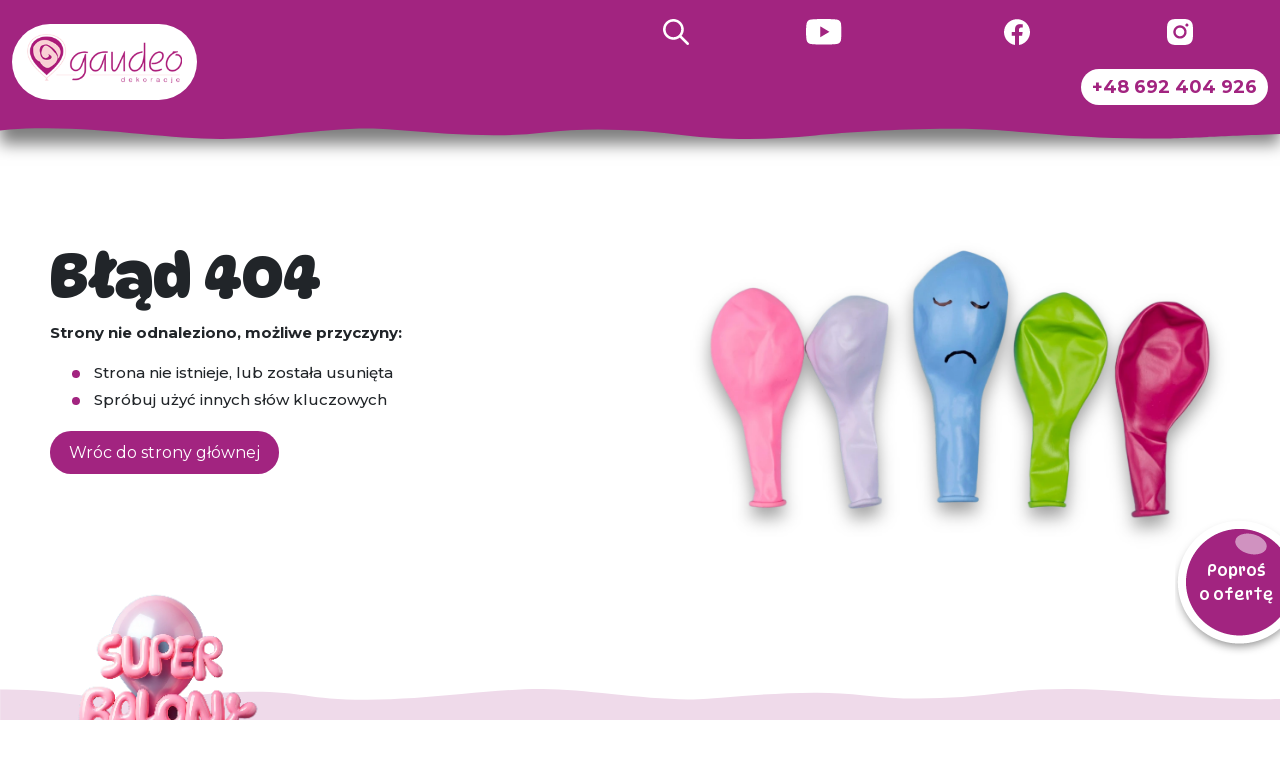

--- FILE ---
content_type: text/html; charset=utf-8
request_url: https://www.gaudeo.pl/404
body_size: 18236
content:
<!DOCTYPE html><html><head><meta http-equiv="Content-Type" content="text/html; charset=utf-8"><title>Strona nie znaleziona</title><meta http-equiv="X-UA-Compatible" content="IE=edge"><meta name="viewport" content="width=device-width, initial-scale=1"><meta property="og:title" content="Strona nie znaleziona" /><meta property="og:type" content="article" /><meta property="og:image" content="https://www.gaudeo.pl/asset/9e/e6/9ee64070-58aa-11f0-a4c6-974370bc5789/super-balony-stopka.png" /><meta property="og:url" content="https://www.gaudeo.pl/404" /><meta about="404" typeof="skos:Concept" property="rdfs:label skos:prefLabel" content="Strona nie znaleziona" /><meta name="rights" content="https://www.gaudeo.pl/" /><link rel="canonical" href="https://www.gaudeo.pl/404" /><link rel="icon" href="/asset/fa/02/fa0244b4-5a38-11ef-837c-463e3c30e758/template/favicon/favicon.png" type="image/png"><link rel="shortcut icon" href="/asset/fa/02/fa0244b4-5a38-11ef-837c-463e3c30e758/template/favicon/favicon.ico"><script src="/asset/b8/c2/b8c218c5-1689-11ef-88c1-463e3c30e758/template/js/vendor/jquery/jquery-3.5.1.min.js?ver=3.5.1" type="text/javascript"></script><script src="https://code.jquery.com/ui/1.12.1/jquery-ui.min.js?ver=1.12.1" type="text/javascript" crossorigin="anonymous"></script><script src="https://www.shared.ticms.org/7.1.6/extras_noprefix/tabs/tabs.js" type="text/javascript" type="text/javascript"></script><script src="/asset/d9/1b/d91b6819-2103-11f0-8950-463e3c30e758/template/js/vendor/vendor-bundle.min.js?ver=0.0.1" type="text/javascript"></script><script type="text/javascript">
var ticmsRunFuncList = [{ name : "ready_sfmenu_e33eda14463e3c30e758" },{ name : "ready_slimmenu_e33eda14463e3c30e758" }];
</script><script type="text/javascript">
let ticmsModuleAttachment_cropInlineEditorUrl = "https://www.gaudeo.pl/module/Form/Attachment/cropInlineEditor/_/_crc_/U2FsdGVkX1_A7wlpICPfTRX64I6NL9q2M_BUynZ510JjU1et74qyJLHtuvYy1pcOuZc_revb_MA/user_uuid/0c13cb26-c6e0-11ef-8993-463e3c30e758/_crc_path_/U2FsdGVkX1_STmZHLxGSHkOMPieCSNcZi0Qo15bin-Y";
let ticmsModuleSessionMessages_setMessageStatusUrl = "https://www.gaudeo.pl/module/Session/Messages/setMessageStatus/_/user_uuid/0c13cb26-c6e0-11ef-8993-463e3c30e758/_crc_/U2FsdGVkX198fFc6EyjRxgHvco2hQ3sQ6IXwtoONbhQe3TypL8HJ3gPKYIIZxNRXgi8kjx8EYVY/_crc_path_/U2FsdGVkX18R0cdT0l7M_8ZlO3v5mIXOl7hBZpJ2NqA";
let ticmsModuleSessionMessages_getMessagesListUrl = "https://www.gaudeo.pl/module/Session/Messages/getMessagesList/_/_crc_path_/U2FsdGVkX1_NSaPEENBz_32w21HCI-nXfeJRKWE64rE/user_uuid/0c13cb26-c6e0-11ef-8993-463e3c30e758/_crc_/U2FsdGVkX18QoH7XHcozeozOrxA_FDLsRRjcV6e76oBhoSh-2iYTrJaMqHoCOlITTZME2bAhqcs";
let ticmsSharedUrl = "https://www.shared.ticms.org/7.1.6/";
let ticmsExtrasUrl = "https://www.shared.ticms.org/7.1.6/extras_noprefix/";
let ticms = {
 ticms_version: "7.1.6",
 prefix: {
 ticms_script: "TiCMS::Script:",
 ticms_operation_users: "TiCMS::Operation::Users:",
 ticms_module_users: "TiCMS::Module::Users:",
 ticms_operation_items: "TiCMS::Operation::Items:",
 ticms_module_groups: "TiCMS::Module::Groups:",
 ticms_operation_group: "TiCMS::Operation::Group:"
 },
 display_loader_counter: 0
};
// ---------------------------------------------------------------------
function ticmsIsUUID(uuid) {
 let re = new RegExp('^[0-9a-f]{8}-[0-9a-f]{4}-[0-9a-f]{4}-[0-9a-f]{4}-[0-9a-f]{12}$');
 return re.test(uuid);
}
function ticmsIsInteger(value) {
 let re = new RegExp('^[0-9]+$');
 return re.test(value);
}
function ticmsIsFloat(value) {
 let re = new RegExp('^[0-9]+(\.[0-9]+)?$');
 return re.test(value);
}
function ticmsIsEmail(value) {
 let re = new RegExp('^[a-zA-Z0-9._%+-]+@[a-zA-Z0-9.-]+\.[a-zA-Z]{2,}$');
 return re.test(value);
}
function ticmsIsDate(value) {
 let re = new RegExp('^[0-9]{4}-[0-9]{2}-[0-9]{2}$');
 return re.test(value);
}
function ticmsIsUTCDate(value) {
 // %Y-%m-%d %H:%M:%S.000Z
 let re = new RegExp('^[0-9]{4}-[0-9]{2}-[0-9]{2} [0-9]{2}:[0-9]{2}:[0-9]{2}.000Z$');
 return re.test(value);
}
// ---------------------------------------------------------------------
function ticmsSendAudioToBackend(blob) {
 console.log(ticms.prefix.ticms_script, 'ticmsAudioToBackend');
 console.log(ticms.prefix.ticms_script, 'blob=' + blob);
 // var formData = new FormData();
 // formData.append('audio', blob);
 // $.ajax({
 //   url: url,
 //   type: 'post',
 //   data: formData,
 //   contentType: false,
 //   processData: false,
 //   cache: false,
 //   success: function (data) {
 //     console.log(ticms.prefix.ticms_script,data);
 //   }
 // });
 var reader = new FileReader();
 // this function is triggered once a call to readAsDataURL returns
 reader.onload = function (event) {
 var fd = new FormData();
 fd.append('audio', event.target.result);
 $.ajax({
 type: 'POST',
 url: ticmsSendModulesAudioToBackendUrl,
 data: fd,
 processData: false,
 contentType: false
 }).done(function (data) {
 // print the output from the upload.php script
 console.log(ticms.prefix.ticms_script, data);
 });
 };
 reader.readAsDataURL(blob);
 // trigger the read from the reade
}
// ---------------------------------------------------------------------
function ticmsStowSet(name, value) {
 let stowName = 'ticmsStowSet_' + name;
 let element = document.getElementById(stowName);
 if (element == null) {
 // create the element and add to the DOM
 element = document.createElement('div');
 element.id = stowName;
 element.style.display = 'none';
 document.body.appendChild(element);
 }
 element.innerHTML = value;
}
function ticmsStowGet(name) {
 let stowName = 'ticmsStowSet_' + name;
 let element = document.getElementById(stowName);
 if (element == null) {
 return null;
 }
 return element.innerHTML;
}
// ---------------------------------------------------------------------
// Structore p record
// attachmentBlockId
// asset_uuid
// asset_form_id
// attachment_uuid
// name
// language_code
// id
// object
// readonly
// manipulators
// delfunc
function ticmsFormDataToObject(form_id) {
 const array = $("#" + form_id).serializeArray();
 console.log(ticms.prefix.ticms_script, 'ticmsFormDataToObject', array);
 let json = {};
 let pairs = new Map();
 let form_action_attr = $("#" + form_id).attr("action");
 json['form_action_attr'] = form_action_attr;
 $.each(array, function () {
 let key = this.name.trim();
 if (pairs.has(key)) {
 if (typeof (pairs.get(key)) === 'object') {
 let list = pairs.get(key);
 list.push(this.value.trim());
 } else {
 console.log(ticms.prefix.ticms_script, 'Duplicate key detected: ' + key + ' ' + this.value.trim(), 'Change to list');
 let list = new Array(pairs.get(key), this.value.trim());
 //list.push(this.value.trim());
 pairs.set(key, list);
 }
 } else {
 pairs.set(key, this.value.trim());
 }
 });
 console.log(ticms.prefix.ticms_script, 'ticmsFormDataToObject pairs', pairs);
 pairs.forEach(function (value, key, map) { json[key] = value; })
 console.log(ticms.prefix.ticms_script, 'ticmsFormDataToObject json', json);
 return json;
}
// ---------------------------------------------------------------------
// TiCMS::Asset
// ---------------------------------------------------------------------
function ticmsAssetFormGetAssetUUID(asset_form_id) {
 //console.log(ticms.prefix.ticms_script,'ticmsAssetFormGetAssetUUID');
 //console.log(ticms.prefix.ticms_script,'asset_form_id=' + asset_form_id);
 let asset_uuid = $("#" + asset_form_id + ' input[name="asset_uuid"]').val();
 // let asset_uuid = $("#".asset_form_id).find('input[name="asset_uuid"]').val();
 // console.log(ticms.prefix.ticms_script,'returns ' + asset_uuid);
 return asset_uuid;
}
function ticmsFormGetAjaxSaveOnly(asset_form_id) {
 console.log(ticms.prefix.ticms_script, 'ticmsFormGetAjaxSaveOnly');
 console.log(ticms.prefix.ticms_script, 'asset_form_id=' + asset_form_id);
 let ajax_save_only = $("#" + asset_form_id + ' input[name="ajax_save_only"]').val();
 console.log(ticms.prefix.ticms_script, 'returns ' + ajax_save_only);
 return ajax_save_only;
}
function ticmsAssetFormSetAssetUUID(asset_form_id, asset_uuid) {
 // console.log(ticms.prefix.ticms_script,'ticmsAssetFormSetAssetUUID');
 // console.log(ticms.prefix.ticms_script,'asset_form_id=' + asset_form_id);
 // console.log(ticms.prefix.ticms_script,'asset_uuid=' + asset_uuid);
 $("#".asset_form_id).find('input[name="asset_uuid"]').val($asset_uuid);
 $("#".asset_form_id).find('input[name="assetUUID_text"]').replaceWith(asset_uuid);
}
function ticmsFormSave(asset_form_id, save_url) {
 console.log(ticms.prefix.ticms_script, 'ticmsAssetFormAjaxSave');
 console.log(ticms.prefix.ticms_script, 'asset_form_id=' + asset_form_id);
 $.ajax({
 type: 'post',
 dataType: 'text',
 contentType: 'application/json',
 url: save_url,
 aync: false,
 data: JSON.stringify(ticmsFormDataToObject(asset_form_id)),
 success: function (data) {
 ticmsAssetTurnOnSubmit(asset_form_id);
 $("#" + asset_form_id).find('input[name="send"]').val('Zapisz');
 }
 });
 return;
}
function ticmsAssetFormOnSubmitCheckAndSave(asset_form_id) {
 console.log(ticms.prefix.ticms_script, 'ticmsAssetFormOnSubmitCheckAndSave');
 console.log(ticms.prefix.ticms_script, 'asset_form_id=' + asset_form_id);
 let ajax_save_only = ticmsFormGetAjaxSaveOnly(asset_form_id);
 console.log(ticms.prefix.ticms_script, 'ajax_save_only=' + ajax_save_only);
 let ticmsFormSaveUrl = $("#" + asset_form_id).find('input[name="ticmsFormSaveUrl"]').val();
 console.log(ticms.prefix.ticms_script, 'ticmsFormSaveUrl=' + ticmsFormSaveUrl);
 if (ajax_save_only && ajax_save_only> 0 && ticmsFormSaveUrl && ticmsFormSaveUrl.length> 0) {
 ticmsFormTurnOffSubmit(asset_form_id);
 ticmsFormSave(asset_form_id, ticmsFormSaveUrl);
 return false;
 }
 return true;
}
function ticmsAssetFormSaveAndReload(asset_form_id, save_url,) {
 console.log(ticms.prefix.ticms_script, 'ticmsAssetFormAjaxSave');
 console.log(ticms.prefix.ticms_script, 'asset_form_id=' + asset_form_id);
 $.ajax({
 type: 'post',
 dataType: 'text',
 contentType: 'application/json',
 url: save_url,
 aync: false,
 data: JSON.stringify(ticmsFormDataToObject(asset_form_id)),
 success: function (data) {
 ticmsAssetTurnOnSubmit(asset_form_id);
 $("#" + asset_form_id).find('input[name="send"]').val('Zapisz');
 }
 });
 return;
}
function ticmsAssetFormSaveAndChangeLanguage(asset_edit_block_id, asset_form_id, new_language_code) {
 console.log(ticms.prefix.ticms_script, 'ticmsAssetFormSaveAndChangeLanguage');
 console.log(ticms.prefix.ticms_script, 'asset_edit_block_id=', asset_edit_block_id);
 console.log(ticms.prefix.ticms_script, 'asset_form_id=', asset_form_id);
 console.log(ticms.prefix.ticms_script, 'new_language_code=', new_language_code);
 ticmsPreloaderShow();
 let ticmsFormSaveUrl = $("#" + asset_form_id).find('input[name="ticmsFormSaveUrl"]').val();
 let ajax_save_only = $("#" + asset_form_id).find('input[name="ajax_save_only"]').val();
 if (ticmsFormSaveUrl && ticmsFormSaveUrl.length> 0) {
 ticmsFormTurnOffSubmit(asset_form_id);
 let form_data = ticmsFormDataToObject(asset_form_id);
 $.ajax({
 type: 'post',
 dataType: 'json',
 contentType: 'application/json',
 url: ticmsFormSaveUrl,
 aync: false,
 data: JSON.stringify(form_data),
 success: function (data) {
 let ticmsFormReloadUrl = $("#" + asset_form_id).find('input[name="ticmsFormReloadUrl"]').val();
 if (ticmsFormReloadUrl && ticmsFormReloadUrl.length> 0) {
 $.ajax({
 type: 'post',
 dataType: 'json',
 contentType: 'application/json',
 url: ticmsFormReloadUrl,
 data: JSON.stringify({
 language_code: new_language_code,
 ajax_save_only: form_data['ajax_save_only'],
 form_action_attr: form_data['form_action_attr'],
 func: form_data['func']
 }),
 success: function (data) {
 console.log(ticms.prefix.ticms_script, 'success: ', data);
 $("#ticmsBeforeContentBlock").append(data.styleTags + data.headBlocks);
 $('#' + asset_edit_block_id).html(data.bodyScriptTags + data.bodyTopBlocks + data.bodyTopText + data.html + data.bodyBottomBlocks + data.bodyBottomText);
 ticmsLoadUnloadedResources(data.linkList, data.scriptList, data.runFuncList);
 // ticmsAssetTurnOnSubmit(asset_form_id);
 ticmsPreloaderHide();
 },
 error: function () {
 alert("Load Asset data Error!");
 ticmsAssetTurnOnSubmit(asset_form_id);
 ticmsPreloaderHide();
 }
 })
 }
 },
 error: function () {
 alert("Save Asset data Error!");
 ticmsAssetTurnOnSubmit(asset_form_id);
 ticmsPreloaderHide();
 }
 });
 }
 return false;
}
function ticmsGroupFormOnSubmitCheckAndSave(form_id) {
 let ajax_save_only = ticmsFormGetAjaxSaveOnly(form_id);
 let ticmsGroupFormSaveUrl = $("#" + form_id).find('input[name="ticmsFormSaveUrl"]').val();
 if (ajax_save_only> 0 && ticmsGroupFormSaveUrl && ticmsGroupFormSaveUrl.length> 0) {
 ticmsFormTurnOffSubmit(form_id);
 ticmsFormSave(form_id, ticmsGroupFormSaveUrl);
 return false;
 }
 return true;
}
function ticmsUserFormOnSubmitCheckAndSave(form_id) {
 let ajax_save_only = ticmsFormGetAjaxSaveOnly(form_id);
 let ticmsUserFormSaveUrl = $("#" + form_id).find('input[name="ticmsFormSaveUrl"]').val();
 if (ajax_save_only> 0 && ticmsUserFormSaveUrl && ticmsUserFormSaveUrl.length> 0) {
 ticmsFormTurnOffSubmit(form_id);
 ticmsFormSave(form_id, ticmsUserFormSaveUrl);
 return false;
 }
 return true;
}
var ticmsFormSubmitCounter = 0;
function ticmsFormTurnOffSubmit(asset_form_id) {
 console.log(ticms.prefix.ticms_script, 'ticmsAssetFormTurnOffSubmit', 'asset_form_id=' + asset_form_id);
 if (ticmsFormSubmitCounter++ == 0) {
 $("#" + asset_form_id + ' input:submit').attr('disabled', true);
 }
}
function ticmsAssetTurnOnSubmit(asset_form_id) {
 console.log(ticms.prefix.ticms_script, 'ticmsAssetTurnOnSubmit', 'asset_form_id=' + asset_form_id);
 if (--ticmsFormSubmitCounter == 0) {
 $("#" + asset_form_id + ' input:submit').removeAttr('disabled');
 }
}
function ticmsAssetAddToConfig(asset_set_url, config_data) {
 ticmsAssetSet(asset_set_url, null, config_data, null, false, false);
}
function ticmsAssetChangeConfig(asset_set_url, config_data) {
 ticmsAssetSet(asset_set_url, null, config_data, null, true, false);
}
function ticmsAssetAddToDefinition(asset_set_url, definition_data) {
 ticmsAssetSet(asset_set_url, null, null, definition_data, false, false);
}
function ticmsAssetChangeDefinition(asset_set_url, definition_data) {
 ticmsAssetSet(asset_set_url, null, null, definition_data, false, true);
}
function ticmsAssetSetWrapper(params) {
 ticmsAssetSet(params.asset_set_url, params.set, params.config_data, params.definition_data, params.clearConfig, params.clearDefinition);
}
function ticmsAssetSet(asset_set_url, set = null, config_data = null, definition_data = null, clearConfig = false, clearDefinition = false) {
 // Examples:
 //   ticmsAssetSet(asset_set_url, set); // set only any data
 // Function parameters:
 //  asset_set_url = generated by TiCMS::URL::module special url
 //  set = hash of asset data which will be set
 //  config_data = { 'name': 'value', 'name2': 'value2' ... 'nameN' : 'valueN' };
 //  definition_data = { 'name': 'value', 'name2': 'value2' ... 'nameN' : 'valueN' };
 //  clearConfig = true/false - clear config data before set
 //  clearDefinition = true/false - clear definition data before set
 //
 // config_data and definitioData can be specified in two ways.
 // First: we pass the JSON string directly in the "set" structure.
 // The second: we pass the hashed data separately as additional parameters.
 // The second method is more convenient when we want to pass the data from the form.
 console.log(ticms.prefix.ticms_script, 'ticmsAssetSet');
 console.log(ticms.prefix.ticms_script, 'asset_set_url=' + asset_set_url);
 console.log(ticms.prefix.ticms_script, 'set=' + set);
 console.log(ticms.prefix.ticms_script, 'config_data=' + config_data);
 console.log(ticms.prefix.ticms_script, 'definition_data=' + definition_data);
 var data = {
 'set': set,
 'config_data': config_data,
 'definition_data': definition_data,
 'clearConfig': clearConfig,
 'clearDefinition': clearDefinition,
 }
 var rq = $.ajax({
 type: 'post',
 dataType: 'text',
 contentType: 'application/json',
 url: asset_set_url,
 aync: false,
 data: JSON.stringify(data),
 });
 return true;
}
function ticmsGetUserData(actionUrl, name, callback) {
 console.log(ticms.prefix.ticms_script, 'ticmsGetAssetUserData');
 console.log(ticms.prefix.ticms_script, 'actionUrl=' + actionUrl);
 console.log(ticms.prefix.ticms_script, 'name=' + name);
 if (typeof callback !== 'function') {
 callback = false;
 }
 let data = {
 'name': name
 }
 let rq = $.ajax({
 type: 'post',
 dataType: 'text',
 contentType: 'application/json',
 url: actionUrl,
 aync: false,
 data: JSON.stringify(data),
 success: function (data) {
 console.log(ticms.prefix.ticms_script, "ticmsGetUserData got ", data);
 let obj_data = JSON.parse(data);
 if (obj_data.status === "ok") {
 console.log(ticms.prefix.ticms_script, "ok");
 if (callback) {
 callback(obj_data.value);
 }
 }
 }
 });
}
function ticmsSetAssetUserData(actionUrl, name, value) {
 console.log(ticms.prefix.ticms_script, 'ticmsSetAssetUserData');
 console.log(ticms.prefix.ticms_script, 'actionUrl=' + actionUrl);
 console.log(ticms.prefix.ticms_script, 'name=' + name);
 console.log(ticms.prefix.ticms_script, 'value=' + value);
 let data = {
 'name': name,
 'value': value
 }
 let rq = $.ajax({
 type: 'post',
 dataType: 'text',
 contentType: 'application/json',
 url: actionUrl,
 aync: false,
 data: JSON.stringify(data),
 });
 return true;
}
function ticmsSetAssetUserDataList(actionUrl, dataList) {
 console.log(ticms.prefix.ticms_script, 'ticmsSetAssetUserData');
 console.log(ticms.prefix.ticms_script, 'actionUrl=' + actionUrl);
 console.log(ticms.prefix.ticms_script, 'dataList=', dataList);
 let data = {
 'dataList': dataList
 }
 let rq = $.ajax({
 type: 'post',
 dataType: 'text',
 contentType: 'application/json',
 url: actionUrl,
 aync: false,
 data: JSON.stringify(data),
 });
 return true;
}
function ticmsSessionSetMessageViewed(message_uuid, callback) {
 console.log(ticms.prefix.ticms_script, 'ticmsSessionSetMessageViewed');
 console.log(ticms.prefix.ticms_script, 'message_uuid=' + message_uuid);
 if (typeof callback !== 'function') {
 callback = false;
 console.log(ticms.prefix.ticms_script, 'callback is not a function');
 } else {
 console.log(ticms.prefix.ticms_script, 'callback is a function');
 }
 let data = {
 'message_uuid': message_uuid,
 'viewed': 1
 }
 let rq = $.ajax({
 type: 'post',
 dataType: 'text',
 contentType: 'application/json',
 url: ticmsModuleSessionMessages_setMessageStatusUrl,
 aync: false,
 data: JSON.stringify(data),
 success: function (responseData) {
 console.log(ticms.prefix.ticms_script, 'success');
 console.log(ticms.prefix.ticms_script, 'responseData=', responseData);
 // Parse JSON string response if needed
 let data;
 if (typeof responseData === "string") {
 data = JSON.parse(responseData);
 } else {
 data = responseData;
 }
 console.log(ticms.prefix.ticms_script, 'data.status=', data.status);
 if (data.status === "ok") {
 console.log(ticms.prefix.ticms_script, "ok");
 if (callback) {
 console.log(ticms.prefix.ticms_script, 'calling callback');
 callback(message_uuid);
 }
 } else {
 console.log(ticms.prefix.ticms_script, 'data.status=', data.status);
 console.log(ticms.prefix.ticms_script, 'data.messages=', data.messages);
 }
 }
 });
}
function ticmsSessionSetMessageConfirmed(message_uuid, callback) {
 console.log(ticms.prefix.ticms_script, 'ticmsSessioSetMessageConfirmed');
 console.log(ticms.prefix.ticms_script, 'message_uuid=' + message_uuid);
 if (typeof callback !== 'function') {
 callback = false;
 }
 let data = {
 'message_uuid': message_uuid,
 'confirmed': 1
 }
 let rq = $.ajax({
 type: 'post',
 dataType: 'text',
 contentType: 'application/json',
 url: ticmsModuleSessionMessages_setMessageStatusUrl,
 aync: false,
 data: JSON.stringify(data),
 success: function (responseData) {
 // Parse JSON string response if needed
 let data;
 if (typeof responseData === "string") {
 data = JSON.parse(responseData);
 } else {
 data = responseData;
 }
 console.log(ticms.prefix.ticms_script, 'data.status=', data.status);
 if (data.status === "ok") {
 console.log(ticms.prefix.ticms_script, "ok");
 if (callback) {
 console.log(ticms.prefix.ticms_script, 'calling callback');
 callback(message_uuid);
 }
 } else {
 console.log(ticms.prefix.ticms_script, 'data.status=', data.status);
 console.log(ticms.prefix.ticms_script, 'data.messages=', data.messages);
 }
 }
 });
}
// function ticmsSessionGetMessagesList() {
//   console.log(ticms.prefix.ticms_script,'ticmsSessionGetMessagesList');
//   let rq = $.ajax({
//     type: 'post',
//     dataType: 'text',
//     contentType: 'application/json',
//     url: ticmsModuleSessionMessages_getMessagesListUrl,
//     success: function (data) {
//     },
//   });
//   return true;
// }
// ---------------------------------------------------------------------
// TiCMS::Form::Attachment
// ---------------------------------------------------------------------
function ticmsAssetAttachmentOpenCropWindow(attachment_uuid, attachmentPropertyThumbnailId) {
 // console.log(ticms.prefix.ticms_script,'ticmsAssetFormSetAssetUUID');
 // console.log(ticms.prefix.ticms_script,'attachment_uuid=' + attachment_uuid);
 let popupWidth = 1000;
 let popupHeight = 800;
 if (popupWidth> screen.width) {
 popupWidth = screen.width;
 }
 if (popupHeight> screen.height) {
 popupHeight = screen.height;
 }
 let leftS = (screen.width / 2) - (popupWidth / 2);
 let topS = (screen.height / 2) - (popupHeight / 2);
 let win = window.open(ticmsModuleAttachment_cropInlineEditorUrl + '?attachment_uuid=' + attachment_uuid + '&attachmentPropertyThumbnailId=' + attachmentPropertyThumbnailId, '', 'top= ' + topS + ', left= ' + leftS + ', height= ' + popupHeight + ', width= ' + popupWidth + ',menubar=0,location=0,resizable=0,scrollbars=1,status=0,location=0,titlebar=0,toolbar=0,modal=1,personalbar=0,directories=0');
 win.focus();
 win.addEventListener('load', () => {
 // console.log(ticms.prefix.ticms_script,"addEventListener:load");
 });
 let popupTick = setInterval(function () {
 if (win.closed) {
 clearInterval(popupTick);
 $(document.body).fadeIn(300);
 // $(".attachment_navigation_wrapper").fadeOut(300);
 document.body.classList.remove("attachment_navigation_body-no-scroll");
 }
 }, 500);
}
function ticmsAssetAttachmentThumbnailChange(attachment_uuid, attachmentPropertyThumbnailId, attachmentUrl, thumbnail) {
 //alert("ticmsAssetAttachmentThumbnailChange:<br>attachment_uuid" + attachment_uuid + "<br>attachmentPropertyThumbnailId="+attachmentPropertyThumbnailId+"<br>attachmentUrl=" + attachmentUrl + "<br>thumbnail=" + thumbnail);
 $("#" + attachmentPropertyThumbnailId).attr("src", thumbnail);
}
function ticmsFormAttachment_deleteAttachment(p) {
 console.log(ticms.prefix.ticms_script, 'ticmsFormAttachment_deleteAttachment');
 console.log(ticms.prefix.ticms_script, p);
 ticmsFormTurnOffSubmit(p.asset_form_id);
 $.ajax({
 type: 'post',
 dataType: 'json',
 contentType: 'application/json; charset=utf-8',
 url: p.delete_module_url,
 data: JSON.stringify({
 id: p.id,
 asset_form_id: p.asset_form_id,
 manipulators: p.manipulators,
 language_code: p.language_code
 }),
 success: function (data) {
 //console.log(ticms.prefix.ticms_script,data);
 if (data.status === "ok") {
 //console.log(ticms.prefix.ticms_script,"Ładujemy formularz");
 // destroying the uploader object
 window[p.object].destroy();
 let deleted_attachment_uuid = p.attachment_uuid;
 p.attachment_uuid = '00000000-0000-0000-0000-000000000000';
 $.ajax({
 type: 'post',
 dataType: 'json',
 contentType: 'application/json; charset=utf-8',
 url: p.edit_form_module_url,
 data: JSON.stringify({
 name: p.name,
 attachment_uuid: p.attachment_uuid,
 id: p.id,
 asset_form_id: p.asset_form_id,
 manipulators: p.manipulators,
 language_code: p.language_code,
 only_file: p.only_file
 }),
 success: function (data) {
 console.log(ticms.prefix.ticms_script, data);
 $("#" + p.edit_block_id).replaceWith(data.html);
 ticmsDocumentPurgeDeletedAttachment(deleted_attachment_uuid);
 ticmsAssetTurnOnSubmit(p.asset_form_id);
 },
 error: function (errMsg) {
 alert(errMsg);
 ticmsAssetTurnOnSubmit(p.asset_form_id);
 }
 });
 }
 },
 error: function (errMsg) {
 alert(errMsg);
 ticmsAssetTurnOnSubmit(p.asset_form_id);
 }
 });
}
function ticmsFormAttachment_OnFileUpload(uploadObj, p, args) {
 //console.log(ticms.prefix.ticms_script,'ticmsFormAttachment_OnFileUpload');
 ticmsFormTurnOffSubmit(p.asset_form_id);
 args.customFormData = [{ attachment_uuid: p.attachment_uuid }, { name: p.name }, { filename: args.fileData.id }, { upload_title: '' }, { upload_alt: args.fileData.id }];
}
function ticmsFormAttachment_ActionComplete(uploadObj, p, args) {
 //console.log(ticms.prefix.ticms_script,'ticmsFormAttachment_ActionComplete');
 uploadObj.clearAll();
}
function ticmsFormAttachment_ActionBeforeSave(uploadObj, p, args) {
 //console.log(ticms.prefix.ticms_script,'ticmsFormAttachment_ActionBeforeSave');
 //console.log(ticms.prefix.ticms_script,p);
 //console.log(ticms.prefix.ticms_script,args);
 //p.object.asyncUpload = false;
 let haveToUpload = false;
 let fileInfo = p.object.getFilesData();
 for (let i = 0; i <fileInfo.length; i++) {
 if (fileInfo[i].status.includes("Ready to upload")) {
 haveToUpload = true;
 }
 }
 // if (haveToUpload) {
 //   console.log(ticms.prefix.ticms_script,fileInfo);
 // }
}
function ticmsFormAttachment_ActionSuccess(uploadObj, p, args) {
 // console.log(ticms.prefix.ticms_script,'ticmsFormAttachment_ActionSuccess');
 // if (args.operation === 'upload') {
 //   console.log(ticms.prefix.ticms_script,'File uploaded successfully');
 // }
 let headers = args.response.headers.split("\r\n");
 let pairs = new Map();
 for (i = 0; i <headers.length; i++) {
 //console.log(ticms.prefix.ticms_script,'header['+i+']='+headers[i]);
 let pair = headers[i].split(':');
 if (pair[0] !== undefined && pair[1] !== undefined) {
 pairs.set(pair[0].trim(), pair[1].trim());
 }
 }
 p.attachment_uuid = pairs.get('attachment_uuid');
 p.url = pairs.get('url');
 p.thumbnail1_url = pairs.get('thumbnail1_url');
 p.thumbnail2_url = pairs.get('thumbnail2_url');
 p.thumbnail3_url = pairs.get('thumbnail3_url');
 if (!(pairs.get('attachment_uuid') === p.attachment_uuid)) {
 alert("Attachment save error");
 return;
 }
 // console.log(ticms.prefix.ticms_script,"Collected values");
 // for (const [key, value] of pairs) {
 //   console.log(ticms.prefix.ticms_script,"\t[" + key + '] = [' + value + ']')
 // }
 // destroying the uploader object
 if (p.object) {
 window[p.object].destroy();
 }
 $.ajax({
 type: 'post',
 dataType: 'json',
 contentType: 'application/json; charset=utf-8',
 url: p.edit_form_module_url,
 data: JSON.stringify({
 name: p.name,
 attachment_uuid: p.attachment_uuid,
 id: p.id,
 class_name: p.class_name,
 asset_form_id: p.asset_form_id,
 manipulators: p.manipulators,
 language_code: p.language_code,
 only_file: p.only_file
 }),
 success: function (data) {
 // console.log(ticms.prefix.ticms_script,data);
 $("#" + p.edit_block_id).replaceWith(data.html);
 ticmsDocumentRefreshChangedAttachment(p.attachment_uuid, p.url, p.thumbnail1_url, p.thumbnail2_url, p.thumbnail3_url);
 ticmsAssetTurnOnSubmit(p.asset_form_id);
 },
 error: function (errMsg) {
 alert(errMsg);
 ticmsAssetTurnOnSubmit(p.asset_form_id);
 }
 });
}
// ---------------------------------------------------------------------
// TiCMS::Form::Asset::Attachment
// ---------------------------------------------------------------------
function ticmsFormAssetAttachment_deleteAttachment(p) {
 //console.log(ticms.prefix.ticms_script,'ticmsFormAssetAttachment_deleteAttachment');
 //console.log(ticms.prefix.ticms_script,p);
 ticmsFormTurnOffSubmit(p.asset_form_id);
 $.ajax({
 type: 'post',
 dataType: 'json',
 contentType: 'application/json; charset=utf-8',
 url: p.delete_module_url,
 data: JSON.stringify({
 id: p.id,
 asset_form_id: p.asset_form_id,
 manipulators: p.manipulators,
 language_code: p.language_code
 }),
 success: function (data) {
 //console.log(ticms.prefix.ticms_script,data);
 if (data.status === "ok") {
 // destroying the uploader object
 window[p.object].destroy();
 let deleted_attachment_uuid = p.attachment_uuid;
 p.attachment_uuid = '00000000-0000-0000-0000-000000000000';
 $.ajax({
 type: 'post',
 dataType: 'json',
 contentType: 'application/json; charset=utf-8',
 url: p.edit_form_module_url,
 data: JSON.stringify({
 name: p.name,
 attachment_uuid: p.attachment_uuid,
 id: p.id,
 asset_form_id: p.asset_form_id,
 manipulators: p.manipulators,
 language_code: p.language_code,
 only_file: p.only_file
 }),
 success: function (data) {
 //console.log(ticms.prefix.ticms_script,data);
 $("#" + p.edit_block_id).replaceWith(data.html);
 ticmsDocumentPurgeDeletedAttachment(deleted_attachment_uuid);
 ticmsAssetTurnOnSubmit(p.asset_form_id);
 },
 error: function (errMsg) {
 alert(errMsg);
 ticmsAssetTurnOnSubmit(p.asset_form_id);
 }
 });
 }
 },
 error: function (errMsg) {
 alert(errMsg);
 ticmsAssetTurnOnSubmit(p.asset_form_id);
 }
 });
}
function ticmsFormAssetAttachment_OnFileUpload(uploadObj, p, args) {
 console.log(ticms.prefix.ticms_script, 'ticmsFormAssetAttachment_OnFileUpload');
 ticmsFormTurnOffSubmit(p.asset_form_id);
 args.customFormData = [{ attachment_uuid: p.attachment_uuid }, { name: p.name }, { filename: args.fileData.id }, { upload_title: '' }, { upload_alt: args.fileData.id }];
 console.log(ticms.prefix.ticms_script, 'args.customFormData=' + JSON.stringify(args.customFormData));
}
function ticmsFormAssetAttachment_ActionComplete(uploadObj, p, args) {
 console.log(ticms.prefix.ticms_script, 'ticmsFormAssetAttachment_ActionComplete');
 uploadObj.clearAll();
}
function ticmsFormAssetAttachment_ActionBeforeSave(uploadObj, p, args) {
 console.log(ticms.prefix.ticms_script, 'ticmsFormAssetAttachment_ActionBeforeSave');
 //console.log(ticms.prefix.ticms_script,p);
 //console.log(ticms.prefix.ticms_script,args);
 //p.object.asyncUpload = false;
 let haveToUpload = false;
 let fileInfo = p.object.getFilesData();
 for (let i = 0; i <fileInfo.length; i++) {
 if (fileInfo[i].status.includes("Ready to upload")) {
 haveToUpload = true;
 }
 }
 // if (haveToUpload) {
 //   console.log(ticms.prefix.ticms_script,fileInfo);
 // }
}
function ticmsFormAssetAttachment_ActionSuccess(uploadObj, p, args) {
 console.log(ticms.prefix.ticms_script, 'ticmsFormAssetAttachment_ActionSuccess');
 if (args.operation === 'upload') {
 console.log(ticms.prefix.ticms_script, 'File uploaded successfully');
 }
 // splitting headers by \r\n
 let headers = args.response.headers.split("\r\n");
 console.log(ticms.prefix.ticms_script, "headers=" + JSON.stringify(headers));
 let pairs = new Map();
 for (i = 0; i <headers.length; i++) {
 // Splitting by first ':' and taking the rirst part to pair[0] and all the rest to pair[1]
 let pair = headers[i].split(':');
 if (pair.length>= 2) {
 let key = pair[0].trim();
 let value = pair[1].trim();
 if (pair.length> 2) {
 // Joining the rest of the array into a single string
 //It's needed when the value itself contains ':'
 value = pair.slice(1).join(':');
 }
 console.log(ticms.prefix.ticms_script, "key=" + key + " value=" + value);
 // change '-' to '_' in key
 key = key.replace(/-/g, '_');
 pairs.set(key, value);
 }
 }
 console.log(ticms.prefix.ticms_script, "pairs=" + JSON.stringify(pairs));
 p.attachment_uuid = pairs.get('attachment_uuid');
 p.url = pairs.get('url');
 p.thumbnail1_url = pairs.get('thumbnail1_url');
 p.thumbnail2_url = pairs.get('thumbnail2_url');
 p.thumbnail3_url = pairs.get('thumbnail3_url');
 if (p.object) {
 window[p.object].destroy();
 }
 $.ajax({
 type: 'post',
 dataType: 'json',
 contentType: 'application/json; charset=utf-8',
 url: p.edit_form_module_url,
 data: JSON.stringify({
 name: p.name,
 attachment_uuid: p.attachment_uuid,
 id: p.id,
 edit_block_id: p.edit_block_id,
 asset_uuid: p.asset_uuid,
 class_name: p.class_name,
 asset_form_id: p.asset_form_id,
 manipulators: p.manipulators,
 language_code: p.language_code,
 only_file: p.only_file
 }),
 success: function (data) {
 // console.log(ticms.prefix.ticms_script,'p=' + JSON.stringify(p));
 $("#" + p.edit_block_id).replaceWith(data.html);
 ticmsDocumentRefreshChangedAttachment(p.attachment_uuid, p.url, p.thumbnail1_url, p.thumbnail2_url, p.thumbnail3_url);
 ticmsAssetTurnOnSubmit(p.asset_form_id);
 },
 error: function (errMsg) {
 alert(errMsg);
 ticmsAssetTurnOnSubmit(p.asset_form_id);
 }
 });
}
// ---------------------------------------------------------------------
// TiCMS::Form::Asset::AttachmentsList
// ---------------------------------------------------------------------
function ticmsFormAssetAttachmentsList_deleteAttachment(p) {
 console.log(ticms.prefix.ticms_script, 'ticmsFormAssetAttachmentsList_deleteAttachment');
 console.log(ticms.prefix.ticms_script, p);
 ticmsFormTurnOffSubmit(p.asset_form_id);
 let deleted_attachment_uuid = p.attachment_uuid;
 $.ajax({
 type: 'post',
 dataType: 'json',
 contentType: 'application/json; charset=utf-8',
 url: p.delete_module_url,
 data: JSON.stringify({
 attachment_uuid: p.attachment_uuid,
 }),
 success: function (data) {
 // console.log(ticms.prefix.ticms_script,data);
 if (data.status === "ok") {
 // destroying the uploader object
 window[p.object].destroy();
 $("#" + p.edit_block_id).remove();
 ticmsDocumentPurgeDeletedAttachment(deleted_attachment_uuid);
 }
 ticmsAssetTurnOnSubmit(p.asset_form_id);
 },
 error: function (errMsg) {
 alert(errMsg);
 ticmsAssetTurnOnSubmit(p.asset_form_id);
 }
 });
}
function ticmsFormAssetAttachmentsList_moveUpAttachment(p) {
 console.log(ticms.prefix.ticms_script, 'ticmsFormAssetAttachmentsList_moveUpAttachment');
 console.log(ticms.prefix.ticms_script, p);
 let attachmentsListList = $("#" + p.attachments_list_list_id);
 let attachmentsListListItems = attachmentsListList.children();
 let attachmentsListListItemsCount = attachmentsListListItems.length;
 let attachmentsListListItemsIndex = attachmentsListListItems.index($("#" + p.edit_block_id));
 if (attachmentsListListItemsIndex === -1) {
 // alert("Element not found");
 return;
 }
 if (attachmentsListListItemsIndex === 0) {
 // alert("Element is first");
 return;
 }
 ticmsFormTurnOffSubmit(p.asset_form_id);
 // Getting ID of the previous element
 let previousElementId = attachmentsListListItems[attachmentsListListItemsIndex - 1].id;
 console.log(ticms.prefix.ticms_script, "previousElementId=", previousElementId);
 $.ajax({
 type: 'post',
 dataType: 'json',
 contentType: 'application/json; charset=utf-8',
 url: p.move_up_module_url,
 data: JSON.stringify({
 attachment_uuid: p.attachment_uuid,
 }),
 success: function (data) {
 // console.log(ticms.prefix.ticms_script,data);
 if (data.status === "ok") {
 // moveing  child element in the DOM up
 $("#" + p.edit_block_id).insertBefore($("#" + previousElementId));
 }
 ticmsAssetTurnOnSubmit(p.asset_form_id);
 },
 error: function (errMsg) {
 alert(errMsg);
 ticmsAssetTurnOnSubmit(p.asset_form_id);
 }
 });
}
function ticmsFormAssetAttachmentsList_moveDownAttachment(p) {
 console.log(ticms.prefix.ticms_script, 'ticmsFormAssetAttachmentsList_moveDownAttachment');
 console.log(ticms.prefix.ticms_script, p);
 let attachmentsListList = $("#" + p.attachments_list_list_id);
 let attachmentsListListItems = attachmentsListList.children();
 let attachmentsListListItemsCount = attachmentsListListItems.length;
 let attachmentsListListItemsIndex = attachmentsListListItems.index($("#" + p.edit_block_id));
 if (attachmentsListListItemsIndex === -1) {
 // alert("Element not found");
 return;
 }
 if (attachmentsListListItemsIndex === attachmentsListListItemsCount - 1) {
 // alert("Element is last");
 return;
 }
 // move block down
 ticmsFormTurnOffSubmit(p.asset_form_id);
 // Getting ID of the next element
 let nextElementId = attachmentsListListItems[attachmentsListListItemsIndex + 1].id;
 console.log(ticms.prefix.ticms_script, "nextElementId=", nextElementId);
 $.ajax({
 type: 'post',
 dataType: 'json',
 contentType: 'application/json; charset=utf-8',
 url: p.move_down_module_url,
 data: JSON.stringify({
 attachment_uuid: p.attachment_uuid,
 }),
 success: function (data) {
 // console.log(ticms.prefix.ticms_script,data);
 if (data.status === "ok") {
 // moveing  child element in the DOM down
 $("#" + p.edit_block_id).insertAfter($("#" + nextElementId));
 }
 ticmsAssetTurnOnSubmit(p.asset_form_id);
 },
 error: function (errMsg) {
 alert(errMsg);
 ticmsAssetTurnOnSubmit(p.asset_form_id);
 }
 });
}
function ticmsFormAssetAttachmentsList_OnFileUpload(uploadObj, p, args) {
 console.log(ticms.prefix.ticms_script, 'ticmsFormAssetAttachmentsList_OnFileUpload');
 ticmsFormTurnOffSubmit(p.asset_form_id);
 args.customFormData = [{ asset_uuid: p.asset_uuid }, { attachment_name: p.attachment_name }, { attachment_uuid: p.attachment_uuid }, { filename: args.fileData.id }, { upload_title: '' }, { upload_alt: args.fileData.id }];
}
function ticmsFormAssetAttachmentsList_ActionComplete(uploadObj, p, args) {
 console.log(ticms.prefix.ticms_script, 'ticmsFormAssetAttachmentsList_ActionComplete');
 uploadObj.clearAll();
}
function ticmsFormAssetAttachmentsList_ActionBeforeSave(uploadObj, p, args) {
 console.log(ticms.prefix.ticms_script, 'ticmsFormAssetAttachmentsList_ActionBeforeSave(');
 console.log(ticms.prefix.ticms_script, p);
 console.log(ticms.prefix.ticms_script, args);
 //p.object.asyncUpload = false;
 let haveToUpload = false;
 let fileInfo = p.object.getFilesData();
 for (let i = 0; i <fileInfo.length; i++) {
 if (fileInfo[i].status.includes("Ready to upload")) {
 haveToUpload = true;
 }
 }
 // if (haveToUpload) {
 //   console.log(ticms.prefix.ticms_script,fileInfo);
 // }
}
function ticmsFormAssetAttachmentsList_ActionSuccess(uploadObj, p, args) {
 console.log(ticms.prefix.ticms_script, 'ticmsFormAssetAttachmentsList_ActionSuccess');
 // console.log(ticms.prefix.ticms_script,'p=' + JSON.stringify(p));
 if (args.operation === 'upload') {
 console.log(ticms.prefix.ticms_script, 'File uploaded successfully');
 }
 let headers = args.response.headers.split("\r\n");
 console.log(ticms.prefix.ticms_script, "headers=" + JSON.stringify(headers));
 let pairs = new Map();
 for (i = 0; i <headers.length; i++) {
 let pair = headers[i].split(':');
 if (pair.length == 2) {
 let key = pair[0].trim();
 let value = pair[1].trim();
 // change '-' to '_' in key
 key = key.replace(/-/g, '_');
 pairs.set(key, value);
 }
 }
 console.log(ticms.prefix.ticms_script, "--------------------------------");
 if (pairs.has('attachment_name')) {
 p.attachment_name = pairs.get('attachment_name');
 }
 if (pairs.has('attachment_uuid')) {
 p.attachment_uuid = pairs.get('attachment_uuid');
 }
 p.url = pairs.get('url');
 p.thumbnail1_url = pairs.get('thumbnail1_url');
 p.thumbnail2_url = pairs.get('thumbnail2_url');
 p.thumbnail3_url = pairs.get('thumbnail3_url');
 // console.log(ticms.prefix.ticms_script,"Collected values");
 // for (const [key, value] of pairs) {
 //   console.log(ticms.prefix.ticms_script,"\t[" + key + '] = [' + value + ']')
 // }
 //alert(p.edit_form_module_url);
 $.ajax({
 type: 'post',
 dataType: 'json',
 contentType: 'application/json; charset=utf-8',
 url: p.common_edit_form_module_url,
 data: JSON.stringify({
 attachment_name: p.attachment_name,
 attachment_uuid: p.attachment_uuid,
 id: p.id,
 attachments_list_block_id: p.attachments_list_block_id,
 attachments_list_new_id: p.attachments_list_new_id,
 attachments_list_list_id: p.attachments_list_list_id,
 asset_form_id: p.asset_form_id,
 manipulators: p.manipulators,
 language_code: p.language_code,
 only_file: p.only_file
 }),
 success: function (data) {
 // console.log(ticms.prefix.ticms_script,data);
 if (p.new) {
 $("#" + p.attachments_list_list_id).append(data.html);
 } else {
 $("#" + p.edit_block_id).replaceWith(data.html);
 }
 ticmsDocumentRefreshChangedAttachment(p.attachment_uuid, p.url, p.thumbnail1_url, p.thumbnail2_url, p.thumbnail3_url);
 ticmsAssetTurnOnSubmit(p.asset_form_id);
 },
 error: function (errMsg) {
 alert(errMsg);
 ticmsAssetTurnOnSubmit(p.asset_form_id);
 }
 });
}
// ---------------------------------------------------------------------
// Remik
function preloaderCreate() {
 if (!document.getElementById("ticms-preloader")) {
 let div = document.createElement("div");
 div.id = "ticms-preloader";
 div.className = "ticms-preloader";
 div.style.position = "fixed";
 div.style.top = "40%";
 div.style.right = "43%";
 div.style.display = "none";
 div.style.zIndex = "2147483647";
 let img = document.createElement("img");
 img.src = ticmsSharedUrl + '/extras_noprefix/preloader.gif';
 div.appendChild(img);
 document.body.appendChild(div);
 }
}
function ticmsPreloaderShow() {
 console.log(ticms.prefix.ticms_script, "preloaderShow")
 if (ticms.display_loader_counter == 0) {
 preloaderCreate();
 let preloader = document.getElementById("ticms-preloader");
 if (preloader) {
 preloader.style.display = "block";
 // console.log(ticms.prefix.ticms_script,"preloader show !!!", preloader.style.display);
 }
 }
 ticms.display_loader_counter = ticms.display_loader_counter + 1;
}
function ticmsPreloaderHide() {
 console.log(ticms.prefix.ticms_script, "preloaderHide")
 if (ticms.display_loader_counter> 0) {
 ticms.display_loader_counter = ticms.display_loader_counter - 1;
 if (ticms.display_loader_counter == 0) {
 let preloader = document.getElementById("ticms-preloader");
 preloader.style.display = "none";
 // if (preloader) {
 //   setTimeout(function () {
 //     preloader.style.display = "none";
 //     console.log(ticms.prefix.ticms_script, "preloaderHide");
 //   }, 100);
 // }
 }
 }
}
$(document).ready(function () {
 $(document).ajaxStart(function (event, xhr, settings) {
 console.log(ticms.prefix.ticms_script, "Triggered ajaxStart handler.");
 ticmsPreloaderShow();
 });
 $(document).ajaxComplete(function (event, xhr, settings) {
 console.log(ticms.prefix.ticms_script, "Triggered ajaxComplete handler.");
 });
 $(document).ajaxStop(function () {
 console.log(ticms.prefix.ticms_script, "Triggered ajaxStop handler.");
 // $("#preloader").hide(); // Ukryj preloader
 });
 $(document).ajaxSuccess(function (event, xhr, settings) {
 console.log(ticms.prefix.ticms_script, "Triggered ajaxSuccessss handler.");
 // ticmsPreloaderHide();
 let str = settings.url;
 //console.log(ticms.prefix.ticms_script,"str success", str);
 //if (str.includes("/module/Asset/assetSave/")) operationStatusInfo2("Save operation success");
 // if (!str.includes("/module/Session/Messages/getMessagesList/")) {
 //   // ticmsSessionMessageGetMessagesToBar();
 // };
 ticmsPreloaderHide();
 // refreshMessageBox
 });
});
// function datepickersInit() {
//   let datepickers = document.querySelectorAll(".datepicker");
//   //let datepickers = document.querySelectorAll('input[name="birthdate"]');
//   datepickers.forEach(function (item) {
//     let datepicker = new ej.calendars.DatePicker({
//       //value: new Date(fullYear, month , day),
//       format: 'yyyy/MM/dd'
//     });
//     datepicker.appendTo(item);
//     console.log(ticms.prefix.ticms_script,'datepickersInit item: ', item);
//   })
//   console.log(ticms.prefix.ticms_script,'datepickersInit start');
// }
// ---------------------------------------------------------------------
const ticmsCopyTextToClipboard = (data) => {
 navigator.clipboard.writeText(data)
 .then(function () {
 console.log(ticms.prefix.ticms_script, 'Text copied to clipboard: ' + data);
 // Create notification element
 const notification = document.createElement('div');
 notification.textContent = 'Copied to clipboard: ' + data;
 notification.style.cssText = `
 position: fixed;
 top: 20px;
 right: 20px;
 background-color: #4CAF50;
 color: white;
 padding: 12px 20px;
 border-radius: 4px;
 font-family: Arial, sans-serif;
 font-size: 14px;
 z-index: 10000;
 box-shadow: 0 4px 8px rgba(0,0,0,0.2);
 opacity: 0;
 transform: translateX(100%);
 transition: all 0.3s ease;
 max-width: 300px;
 word-wrap: break-word;
 `;
 // Add to DOM
 document.body.appendChild(notification);
 // Animate in
 setTimeout(() => {
 notification.style.opacity = '1';
 notification.style.transform = 'translateX(0)';
 }, 10);
 // Remove after 3 seconds
 setTimeout(() => {
 notification.style.opacity = '0';
 notification.style.transform = 'translateX(100%)';
 setTimeout(() => {
 if (notification.parentNode) {
 notification.parentNode.removeChild(notification);
 }
 }, 300);
 }, 3000);
 })
 .catch(function (err) {
 console.error(ticms.prefix.ticms_script, 'Error copying content: ', err);
 // Show error notification
 const errorNotification = document.createElement('div');
 errorNotification.textContent = 'Błąd kopiowania do schowka';
 errorNotification.style.cssText = `
 position: fixed;
 top: 20px;
 right: 20px;
 background-color: #f44336;
 color: white;
 padding: 12px 20px;
 border-radius: 4px;
 font-family: Arial, sans-serif;
 font-size: 14px;
 z-index: 10000;
 box-shadow: 0 4px 8px rgba(0,0,0,0.2);
 opacity: 0;
 transform: translateX(100%);
 transition: all 0.3s ease;
 `;
 // Add to DOM
 document.body.appendChild(errorNotification);
 // Animate in
 setTimeout(() => {
 errorNotification.style.opacity = '1';
 errorNotification.style.transform = 'translateX(0)';
 }, 10);
 // Remove after 3 seconds
 setTimeout(() => {
 errorNotification.style.opacity = '0';
 errorNotification.style.transform = 'translateX(100%)';
 setTimeout(() => {
 if (errorNotification.parentNode) {
 errorNotification.parentNode.removeChild(errorNotification);
 }
 }, 300);
 }, 3000);
 });
};
// ---------------------------------------------------------------------
var ticmsCollectedScriptUrlTags = new Map();
var ticmsCollectedLinkHrefTags = new Map();
var ticmsLoadFilesInProcess = 0;
function ticmsCollectScriptUrlTags() {
 let scriptTags = document.querySelectorAll("script[src]");
 for (let i = 0; i <scriptTags.length; i++) {
 let scriptTag = scriptTags[i];
 let scriptTagData = {};
 scriptTagData.id = scriptTag.getAttribute("id");
 scriptTagData.name = scriptTag.getAttribute("name");
 scriptTagData.src = scriptTag.getAttribute("src");
 scriptTagData.version = scriptTag.getAttribute("version");
 ticmsCollectedScriptUrlTags.set(scriptTagData.name, scriptTagData);
 }
}
function ticmsCollectLinkHrefTags() {
 let linkTags = document.querySelectorAll("link[href]");
 for (let i = 0; i <linkTags.length; i++) {
 let linkTag = linkTags[i];
 let linkTagData = {};
 linkTagData.id = linkTag.getAttribute("id");
 linkTagData.name = linkTag.getAttribute("name");
 linkTagData.href = linkTag.getAttribute("href");
 linkTagData.version = linkTag.getAttribute("version");
 ticmsCollectedLinkHrefTags.set(linkTagData.name, linkTagData);
 }
}
function ticmsLoadUnloadedResources(linkList, scriptList, runFuncList) {
 // function should check which resources are not loaded and load them
 // loaded scipts are in ticmsCollectedScriptUrlTags
 // loaded links are in ticmsCollectedLinkHrefTags
 console.log(ticms.prefix.ticms_script, "ticmsLoadUnloadedResources");
 let foundUnloaded = false;
 for (let i = 0; i <linkList.length; i++) {
 let link = linkList[i];
 if (!ticmsCollectedLinkHrefTags.has(link.name)) {
 foundUnloaded = true;
 ticmsLoadFilesInProcess++;
 let linkTag = document.createElement('link');
 console.log(ticms.prefix.ticms_script, "linkTag: ", linkTag);
 linkTag.setAttribute("id", link.id);
 linkTag.setAttribute("name", link.name);
 linkTag.setAttribute("href", link.url);
 linkTag.setAttribute("version", link.version);
 linkTag.setAttribute("rel", "stylesheet");
 linkTag.addEventListener("load", function () { if (--ticmsLoadFilesInProcess == 0) { ticmsRunRegisteredFunctions(runFuncList); } });
 document.head.appendChild(linkTag);
 let linkTagData = {};
 linkTagData.id = link.id;
 linkTagData.name = link.name;
 linkTagData.href = link.href;
 linkTagData.version = link.version;
 ticmsCollectedLinkHrefTags.set(linkTagData.name, linkTagData);
 }
 }
 for (let i = 0; i <scriptList.length; i++) {
 let script = scriptList[i];
 if (!ticmsCollectedScriptUrlTags.has(script.name)) {
 foundUnloaded = true;
 ticmsLoadFilesInProcess++;
 let scriptTag = document.createElement('script');
 console.log(ticms.prefix.ticms_script, "scriptTag: ", scriptTag);
 scriptTag.setAttribute("id", script.id);
 scriptTag.setAttribute("name", script.name);
 scriptTag.setAttribute("src", script.url);
 scriptTag.setAttribute("version", script.version);
 scriptTag.addEventListener("load", function () { if (--ticmsLoadFilesInProcess == 0) { ticmsRunRegisteredFunctions(runFuncList); } });
 document.head.appendChild(scriptTag);
 let scriptTagData = {};
 scriptTagData.id = script.id;
 scriptTagData.name = script.name;
 scriptTagData.src = script.src;
 scriptTagData.version = script.version;
 ticmsCollectedScriptUrlTags.set(scriptTagData.name, scriptTagData);
 }
 }
 if (!foundUnloaded) {
 ticmsRunRegisteredFunctions(runFuncList);
 }
}
function ticmsRunRegisteredFunctions(runFuncList) {
 console.log(ticms.prefix.ticms_script, "ticmsRunRegisteredFunctions");
 for (let i = 0; i <runFuncList.length; i++) {
 console.log(ticms.prefix.ticms_script, "runFuncList[i]: ", runFuncList[i])
 let funcName = runFuncList[i].name + "()";
 console.log(ticms.prefix.ticms_script, "execute funcName: ", funcName);
 eval(funcName);
 }
}
$(document).ready(
 $(function () {
 ticmsCollectScriptUrlTags();
 ticmsCollectLinkHrefTags();
 ticmsRunRegisteredFunctions(ticmsRunFuncList);
 })
);
// CTRL key support for fullEdit
document.addEventListener('DOMContentLoaded', (event) => {
 const ticmsAdminBarLinks = document.querySelectorAll('a.ticmsAsset-edit');
 ticmsAdminBarLinks.forEach(link => {
 link.addEventListener('click', (e) => {
 if (e.ctrlKey) {
 const url = new URL(link.href);
 if (url.searchParams.has('asset_uuid') && url.searchParams.has('func')) {
 const funcValue = url.searchParams.get('func');
 url.searchParams.set('func', 'fullEdit');
 e.preventDefault();
 window.location.href = url.toString();
 }
 }
 });
 });
});
// ---------------------------------------------------------------------
// Functions for Rich Text Editor (Syncfusion) Integration
// ---------------------------------------------------------------------
// Placeholder function to retrieve all active editor instances
// Needs to be implemented based on how editors are tracked in the application.
function getAllActiveEditorInstances() {
 // Example: If editors are stored in a global array upon initialization
 // return window.ticmsActiveEditors || [];
 // Example: If editors can be found by a specific class on their container
 // const editorInstances = [];
 // document.querySelectorAll('.syncfusion-editor-container-class').forEach(container => { // Replace with actual container class
 //   if (container.ej2_instances && container.ej2_instances.length> 0) {
 //      // Assuming the RTE instance is the first one
 //      editorInstances.push(container.ej2_instances[0]);
 //   }
 // });
 // return editorInstances;
 // Zwraca globalną tablicę (lub pustą, jeśli nie istnieje)
 if (window.ticmsActiveEditors.length> 0) {
 console.log(ticms.prefix.ticms_script, "window.ticmsActiveEditors.length=" + window.ticmsActiveEditors.length);
 } else {
 console.log(ticms.prefix.ticms_script, "window.ticmsActiveEditors is empty");
 }
 return window.ticmsActiveEditors || [];
}
// ---------------------------------------------------------------------
// Global function to update image tags when an attachment is changed
function ticmsDocumentRefreshChangedAttachment(attachment_uuid, url, thumbnail1_url, thumbnail2_url, thumbnail3_url) {
 console.log(ticms.prefix.ticms_script, 'Global ticmsDocumentRefreshChangedAttachment called', { attachment_uuid, url, thumbnail1_url, thumbnail2_url, thumbnail3_url });
 const selector = `img[data-ticms-attachment-uuid="${attachment_uuid}"]`;
 // 1. Update images in the main DOM (outside editors)
 document.querySelectorAll(selector).forEach(img => {
 // Check if the image is inside a Syncfusion editor's content area
 // Adjust '.e-rte-content' if Syncfusion uses a different class for the editable area
 if (!img.closest('.e-rte-content')) {
 console.log(ticms.prefix.ticms_script, 'Updating src for image outside editor:', img);
 if (img.getAttribute('data-ticms-thumbnail') === 'true') {
 if (img.getAttribute('data-ticms-thumbnail-number') === '1') {
 img.src = thumbnail1_url;
 } else if (img.getAttribute('data-ticms-thumbnail-number') === '2') {
 img.src = thumbnail2_url;
 } else if (img.getAttribute('data-ticms-thumbnail-number') === '3') {
 img.src = thumbnail3_url;
 } else {
 img.src = url;
 }
 } else {
 img.src = url;
 }
 }
 });
 // 2. Update images within active editor instances
 getAllActiveEditorInstances().forEach(editorInstance => {
 try {
 let content = editorInstance.getContent(); // Use Syncfusion API to get HTML content
 console.log(ticms.prefix.ticms_script, 'editorInstance.getContent() returned type:', typeof content, 'value:', content);
 let originalContentHTML; // To store original HTML if needed
 // Check if content is already a DOM node/fragment
 if (content instanceof Node) {
 console.log(ticms.prefix.ticms_script, 'Content is a Node. Node object:', content);
 // Create a temporary container
 const tempContainer = document.createElement('div');
 // Append the content node(s) to the container
 // Handle DocumentFragment specifically, as it needs its children appended
 if (content.nodeType === Node.DOCUMENT_FRAGMENT_NODE) {
 console.log(ticms.prefix.ticms_script, 'Content is a DocumentFragment, appending its children.');
 // Clone children to avoid modifying the original fragment directly if it's reused
 Array.from(content.childNodes).forEach(child => {
 tempContainer.appendChild(child.cloneNode(true));
 });
 } else {
 console.log(ticms.prefix.ticms_script, 'Content is a standard Node, appending a clone.');
 // Clone the node to avoid modifying the original if it's reused
 tempContainer.appendChild(content.cloneNode(true));
 }
 const containerHTML = tempContainer.innerHTML;
 console.log(ticms.prefix.ticms_script, 'Temporary container innerHTML for query:', containerHTML);
 let updated = false;
 // Query the temporary container instead of the original content node
 console.log(ticms.prefix.ticms_script, `Attempting querySelectorAll on temp container with selector: ${selector}`);
 tempContainer.querySelectorAll(selector).forEach(imgNode => {
 console.log(ticms.prefix.ticms_script, 'Found image inside temp container for update:', imgNode);
 if (imgNode.getAttribute('data-ticms-thumbnail') === 'true') {
 if (imgNode.getAttribute('data-ticms-thumbnail-number') === '1') {
 imgNode.setAttribute('src', thumbnail1_url);
 } else if (imgNode.getAttribute('data-ticms-thumbnail-number') === '2') {
 imgNode.setAttribute('src', thumbnail2_url);
 } else if (imgNode.getAttribute('data-ticms-thumbnail-number') === '3') {
 imgNode.setAttribute('src', thumbnail3_url);
 }
 } else {
 imgNode.setAttribute('src', url);
 }
 updated = true;
 });
 console.log(ticms.prefix.ticms_script, `Query on temp container finished. Updated flag: ${updated}`);
 if (updated) {
 const updatedContentHTML = tempContainer.innerHTML;
 // Retrieve the original HTML to compare before setting, if possible and necessary
 // This comparison logic might need refinement depending on how original content was stored/handled
 let originalContentHTML;
 if (typeof originalContent === 'string') { // Assuming originalContent was stored if content was string
 originalContentHTML = originalContent;
 } else if (content instanceof Node) {
 // We need a reliable way to get the initial HTML state before modifications
 // For simplicity now, we'll just set it if updated flag is true
 // In a real scenario, might compare updatedContentHTML with a previously stored state
 console.log(ticms.prefix.ticms_script, 'Updating content in editor instance (from temp container):', editorInstance.element ? editorInstance.element.id : 'unknown');
 editorInstance.value = updatedContentHTML;
 }
 // Optional: More robust check if content actually changed
 // if (updatedContentHTML !== originalContentHTML) {
 //    console.log(ticms.prefix.ticms_script,'Updating content in editor instance (from temp container):', editorInstance.element ? editorInstance.element.id : 'unknown');
 //    editorInstance.setContent(updatedContentHTML);
 // } else {
 //    console.log(ticms.prefix.ticms_script,'Content did not change after update attempt.');
 // }
 }
 } else if (typeof content === 'string') {
 // Keep the existing string handling logic
 const originalContent = content; // Store original string
 console.log(ticms.prefix.ticms_script, 'Content is a string. Parsing with DOMParser.');
 const parser = new DOMParser();
 const doc = parser.parseFromString(content, 'text/html');
 console.log(ticms.prefix.ticms_script, 'Parsed doc from string:', doc);
 let updated = false;
 doc.querySelectorAll(selector).forEach(imgNode => {
 console.log(ticms.prefix.ticms_script, 'Found image inside parsed doc for update:', imgNode);
 if (imgNode.getAttribute('data-ticms-thumbnail') === 'true') {
 if (imgNode.getAttribute('data-ticms-thumbnail-number') === '1') {
 imgNode.setAttribute('src', thumbnail1_url);
 } else if (imgNode.getAttribute('data-ticms-thumbnail-number') === '2') {
 imgNode.setAttribute('src', thumbnail2_url);
 } else if (imgNode.getAttribute('data-ticms-thumbnail-number') === '3') {
 imgNode.setAttribute('src', thumbnail3_url);
 } else {
 imgNode.setAttribute('src', url);
 }
 updated = true;
 }
 });
 if (updated) {
 const updatedContent = doc.body.innerHTML;
 if (updatedContent !== originalContent) {
 console.log(ticms.prefix.ticms_script, 'Updating content in editor instance (from string):', editorInstance.element ? editorInstance.element.id : 'unknown');
 editorInstance.value = updatedContent;
 } else {
 console.log(ticms.prefix.ticms_script, 'String content did not change after update attempt.');
 }
 }
 } else {
 console.error(ticms.prefix.ticms_script, 'Unexpected content type from getContent():', typeof content);
 }
 } catch (error) {
 console.error(ticms.prefix.ticms_script, "Error updating content in editor instance:", editorInstance, error);
 }
 });
}
// ---------------------------------------------------------------------
// Global function to remove image tags when an attachment is deleted
function ticmsDocumentPurgeDeletedAttachment(attachment_uuid) {
 console.log(ticms.prefix.ticms_script, 'Global ticmsDocumentPurgeDeletedAttachment called', { attachment_uuid });
 const selector = `img[data-ticms-attachment-uuid="${attachment_uuid}"]`;
 // 1. Remove images from the main DOM (outside editors)
 console.log(ticms.prefix.ticms_script, 'Removing images from the main DOM (outside editors)');
 document.querySelectorAll(selector).forEach(img => {
 // Adjust '.e-rte-content' if necessary
 if (!img.closest('.e-rte-content')) {
 console.log(ticms.prefix.ticms_script, 'Removing image outside editor:', img);
 img.remove();
 }
 });
 // 2. Remove images from within active editor instances
 console.log(ticms.prefix.ticms_script, 'Removing images from within active editor instances');
 getAllActiveEditorInstances().forEach(editorInstance => {
 try {
 let content = editorInstance.getContent();
 console.log(ticms.prefix.ticms_script, 'Purge: editorInstance.getContent() returned type:', typeof content, 'value:', content);
 if (content instanceof Node) {
 console.log(ticms.prefix.ticms_script, 'Purge: Content is a Node.');
 const tempContainer = document.createElement('div');
 if (content.nodeType === Node.DOCUMENT_FRAGMENT_NODE) {
 Array.from(content.childNodes).forEach(child => tempContainer.appendChild(child.cloneNode(true)));
 } else {
 tempContainer.appendChild(content.cloneNode(true));
 }
 let updated = false;
 console.log(ticms.prefix.ticms_script, `Purge: Attempting querySelectorAll on temp container with selector: ${selector}`);
 tempContainer.querySelectorAll(selector).forEach(imgNode => {
 console.log(ticms.prefix.ticms_script, 'Purge: Found image inside temp container for deletion:', imgNode);
 imgNode.remove(); // Remove the node
 updated = true;
 });
 console.log(ticms.prefix.ticms_script, `Purge: Query on temp container finished. Updated flag: ${updated}`);
 if (updated) {
 const updatedContentHTML = tempContainer.innerHTML;
 console.log(ticms.prefix.ticms_script, 'Purge: Updating content in editor instance (from temp container):', editorInstance.element ? editorInstance.element.id : 'unknown');
 editorInstance.value = updatedContentHTML;
 }
 } else if (typeof content === 'string') {
 const originalContent = content;
 console.log(ticms.prefix.ticms_script, 'Purge: Content is a string. Parsing with DOMParser.');
 const parser = new DOMParser();
 const doc = parser.parseFromString(content, 'text/html');
 let updated = false;
 doc.querySelectorAll(selector).forEach(imgNode => {
 console.log(ticms.prefix.ticms_script, 'Purge: Found image inside parsed doc for deletion:', imgNode);
 imgNode.remove(); // Remove the node
 updated = true;
 });
 if (updated) {
 const updatedContent = doc.body.innerHTML;
 if (updatedContent !== originalContent) {
 console.log(ticms.prefix.ticms_script, 'Purge: Updating content (removing img) in editor instance (from string):', editorInstance.element ? editorInstance.element.id : 'unknown');
 editorInstance.value = updatedContent;
 } else {
 console.log(ticms.prefix.ticms_script, 'Purge: String content did not change after removal attempt.');
 }
 }
 } else {
 console.error(ticms.prefix.ticms_script, 'Purge: Unexpected content type from getContent():', typeof content);
 }
 } catch (error) {
 console.error(ticms.prefix.ticms_script, "Error updating content (removing img) in editor instance:", editorInstance, error);
 }
 });
}
// ---------------------------------------------------------------------
// Time conversion constants (synchronized with TiCMS::DateTime::Utils backend)
// NOTE: Month and year values are approximate for consistency with backend
const TICMS_SECONDS_PER_MINUTE = 60;
const TICMS_SECONDS_PER_HOUR = 3600;
const TICMS_SECONDS_PER_DAY = 86400;
const TICMS_SECONDS_PER_WEEK = 604800;
const TICMS_SECONDS_PER_MONTH = 2592000;  // 30 days (approximate - matches backend)
const TICMS_SECONDS_PER_YEAR = 31536000;  // 365 days (approximate - matches backend)
function ticmsFormIntervalIntervalToSeconds(value, unit) {
 switch (unit) {
 case 'seconds': return value;
 case 'minutes': return value * TICMS_SECONDS_PER_MINUTE;
 case 'hours': return value * TICMS_SECONDS_PER_HOUR;
 case 'days': return value * TICMS_SECONDS_PER_DAY;
 case 'weeks': return value * TICMS_SECONDS_PER_WEEK;
 case 'months': return value * TICMS_SECONDS_PER_MONTH;
 case 'years': return value * TICMS_SECONDS_PER_YEAR;
 default: return value;
 }
}
function ticmsFormIntervalSecondsToInterval(value, unit) {
 switch (unit) {
 case 'seconds': return value;
 case 'minutes': return Math.round(value / TICMS_SECONDS_PER_MINUTE);
 case 'hours': return Math.round(value / TICMS_SECONDS_PER_HOUR);
 case 'days': return Math.round(value / TICMS_SECONDS_PER_DAY);
 case 'weeks': return Math.round(value / TICMS_SECONDS_PER_WEEK);
 case 'months': return Math.round(value / TICMS_SECONDS_PER_MONTH);
 case 'years': return Math.round(value / TICMS_SECONDS_PER_YEAR);
 default: return value;
 }
}
</script><style asset_uuid="c05b378c-24ef-11f0-8950-463e3c30e758" type="text/css"></style><link name="jquery-ui.css" rel="stylesheet" type="text/css" href="https://code.jquery.com/ui/1.12.1/themes/base/jquery-ui.css?ver=1.12.1" crossorigin="anonymous"/><link name="/tabs/tabs.css" rel="stylesheet" type="text/css" href="https://www.shared.ticms.org/7.1.6/extras_noprefix/tabs/tabs.css?ver=0.0.0"/><link name="font-google-dynapuff-montserrat" rel="stylesheet" type="text/css" href="https://fonts.googleapis.com/css2?family=DynaPuff:wght@400..700&family=Montserrat:ital,wght@0,100..900;1,100..900&display=swap?ver=1.0.0"/><link name="bootstrap.min.css" rel="stylesheet" type="text/css" href="/asset/d9/1b/d91b6819-2103-11f0-8950-463e3c30e758/template/css/bootstrap/5.3.3/bootstrap.min.css?ver=5.3.3"/><link name="theme-01-home.min.css" rel="stylesheet" type="text/css" href="/asset/d9/1b/d91b6819-2103-11f0-8950-463e3c30e758/template/css/theme-01-home.min.css?ver=0.0.2"/><link name="font-google-Montserrat" rel="stylesheet" type="text/css" href="https://fonts.googleapis.com/css2?family=Montserrat:ital,wght@0,200;0,300;0,400;0,500;1,400;1,600&display=swap?ver=1.0.0"/><link name="IconCSS" rel="stylesheet" type="text/css" href="https://www.gaudeo.pl/asset/12/cc/12cce431-669b-11ee-9092-463e3c30e758/ticms-buttons-edit.min.css?ver=0.0.1"/><style type="text/css">
span.ticmsToclipboard {
 display: inline-block;
 padding: 3px 5px;
 text-align: center;
 color: #656565;
 border: solid 1px #adadad;
 border-radius: 1px;
 background-color: #ffffff;
 cursor: pointer;
 transition: all .15s ease-in-out;
}
span.ticmsToclipboard:hover {
 color: #ffffff;
 border: solid 1px #d81c51;
 border-radius: 1px;
 background-color: #d81c51;
}
</style><link rel="preconnect" href="https://fonts.googleapis.com"><link rel="preconnect" href="https://fonts.gstatic.com" crossorigin><!-- TiCMS::Icon ikony nawigacji po elementach --><!-- Snippet/google-tags --><!-- Snippet/mikroformaty --><script type="application/ld+json">
{
 "@context": "https://schema.org",
 "@type": "LocalBusiness",
 "name": "Gaudeo Balonowe Studio Dekoratorskie",
 "image": "<tmpl_var expr="concat(cdUrl('fa0244b4-5a38-11ef-837c-463e3c30e758'),'template/img/logo.svg')">",
 "@id": "",
 "url": "https://www.gaudeo.pl/",
 "telephone": "+48692404926",
 "address": {
 "@type": "PostalAddress",
 "streetAddress": "Ogrodowa 19 B",
 "addressLocality": "Kiełczów",
 "postalCode": "55-093",
 "addressCountry": "PL"
},
"geo": {
 "@type": "GeoCoordinates",
 "latitude": 51.1475704,
 "longitude": 17.1575979
},
"openingHoursSpecification": {
 "@type": "OpeningHoursSpecification",
 "dayOfWeek": [
 "Monday",
 "Tuesday",
 "Wednesday",
 "Thursday",
 "Friday"
 ],
 "opens": "09:00",
 "closes": "16:00"
 }
}
</script></head><body class="--inside-page "><script type="text/javascript">
// ---------------------------------------------------------------------
// TiCMS::Module::ItemsCategory
// ---------------------------------------------------------------------
function createWebApiAdaptorDataManage(dataFeedModuleUrl) {
 var dataMgr = new ej.data.DataManager({
 url: dataFeedModuleUrl,
 adaptor: new ej.data.WebApiAdaptor,
 crossDomain: false
});
 return(dataMgr);
}
function itemsCategoriesIncrementListDataManger() {
 var dataMgr = new ej.data.DataManager({
 url: 'https://www.gaudeo.pl/module/Asset/ItemsCategory/getItemsCategoriesIncrementList/_/user_uuid/0c13cb26-c6e0-11ef-8993-463e3c30e758/_crc_/U2FsdGVkX19V_z853Nxxgf4t5IYFDox53CbeArDI8JciWUJA7euMi0zCL5L4cBYtbRo7G0ZNpnU/_crc_path_/U2FsdGVkX19SsInLdMynTa6CkmSSp35Ynk8PBLPDzek',
 adaptor: new ej.data.WebApiAdaptor,
 crossDomain: false
});
 return(dataMgr);
}
</script><header><div class="top-bar"><div class="container-wide --position-rel"><div class="top-bar__data"><div class="top-bar__01"><div class="logo-brand"><a href="https://www.gaudeo.pl/index" title="TiForYou"><!-- CompanyImageUrl --><img src="/asset/d9/1b/d91b6819-2103-11f0-8950-463e3c30e758/template/img/logo.svg" alt="TiForYou"></a></div><!-- /.logo-brand --></div><!-- /.top-bar__01 --><div class="top-bar__02"><div class="option-bar_header"><div class="option-bar_header__item form-search"><form><div class="form-search-field"><input type="text" name=""></div><!-- /.form-search-field --><div class="fake-submit"></div><button type="submit" title="Szukaj"></button></form></div><!-- /.option-bar_header__item --><!-- TiCMS::Macro::CollateralsTree | ec132a78-23f3-11f0-8950-463e3c30e758 --><div class="option-bar_header__item" data-asset_uuid="437d0620-23f2-11f0-8950-463e3c30e758"><a href="#" title="Youtube - więcej"><span><img src="https://www.gaudeo.pl/asset/ff/24/ff24fd29-23f7-11f0-8950-463e3c30e758/ico-youtube-white.svg" alt=""></span></a></div><!-- /.option-bar_header__item --><div class="option-bar_header__item" data-asset_uuid="a26713f8-23f2-11f0-8950-463e3c30e758"><a href="#" title="Facebook - więcej"><span><img src="https://www.gaudeo.pl/asset/b2/91/b291d867-23f2-11f0-8950-463e3c30e758/ico-facebook-white.svg" alt=""></span></a></div><!-- /.option-bar_header__item --><div class="option-bar_header__item" data-asset_uuid="bd1973e4-23f2-11f0-8950-463e3c30e758"><a href="#" title="Instagram - więcej"><span><img src="https://www.gaudeo.pl/asset/ca/59/ca59a6c9-23f2-11f0-8950-463e3c30e758/ico-instagram-white.svg" alt=""></span></a></div><!-- /.option-bar_header__item --></div><!-- /.option-bar_header --><div class="top-bar-nav"><!--  template.asset_uuid: e8df8348-2112-11f0-8950-463e3c30e758 --><!-- "root_asset_uuid=>12d4c261-5934-11ef-837c-463e3c30e758" --></div><!-- /.top-bar-nav --><div class="top-bar__contact"><a href="tel:+48692404926" title="+48 692 404 926"> +48 692 404 926
</a></div><!-- /.top-bar__contact --></div><!-- /.top-bar__02 --></div><!-- /.top-bar-data --></div><!-- /.container --></div><!-- /.top-bar --><!-- slimmenu --><!--  template.asset_uuid: 21775042-2113-11f0-8950-463e3c30e758 --><ul class="slimmenu slimmenu-e33eda14463e3c30e758"><li><a href="https://www.gaudeo.pl/index" title="Home">Home</a></li><li class="--pos-rel"><a title="O firmie"  href="https://www.gaudeo.pl/gaudeo-wroclaw">O firmie</a><ul><li><a title="O Nas"  href="https://www.gaudeo.pl/o-nas">O Nas</a></li><li><a title="Zaufali nam"  href="https://www.gaudeo.pl/zaufali-nam">Zaufali nam</a></li><li><a title="Regulamin i polityka prywatności"  href="https://www.gaudeo.pl/regulamin-i-polityka-prywatnosci">Regulamin i polityka prywatności</a></li><li><a title="Referencje i podziękowania"  href="https://www.gaudeo.pl/referencje-i-opinie">Referencje i podziękowania</a></li><li><a title="Dlaczego warto"  href="https://www.gaudeo.pl/dlaczego-warto">Dlaczego warto</a></li></ul></li><li class="--pos-rel"><a title="Blog"  href="https://www.gaudeo.pl/blog">Blog</a><ul><li><a title="Brama z balonów"  href="https://www.gaudeo.pl/blog-o-balonach/brama-z-balonow">Brama z balonów</a></li><li><a title="Balony z helem"  href="https://www.gaudeo.pl/blog-o-balonach/balony-z-helem">Balony z helem</a></li><li><a title="Balony organiczne"  href="https://www.gaudeo.pl/balony-organiczne">Balony organiczne</a></li><li><a title="Kolumny z balonów"  href="https://www.gaudeo.pl/kolumny-z-balonow">Kolumny z balonów</a></li><li><a title="Rzeźba z balonów"  href="https://www.gaudeo.pl/rzezba-z-balonow">Rzeźba z balonów</a></li><li><a title="Dekoracja na imprezę firmową"  href="https://www.gaudeo.pl/dekoracja-na-impreze-firmowa">Dekoracja na imprezę firmową</a></li><li><a title="Balony na patyczkach"  href="https://www.gaudeo.pl/balony-na-patyczkach">Balony na patyczkach</a></li><li><a title="Balony z nadrukiem"  href="https://www.gaudeo.pl/balony-z-nadrukiem">Balony z nadrukiem</a></li><li><a title="Dekoracja na otwarcie"  href="https://www.gaudeo.pl/dekoracja-na-otwarcie">Dekoracja na otwarcie</a></li><li><a title="Balony w plenerze"  href="https://www.gaudeo.pl/balony-w-plenerze">Balony w plenerze</a></li><li><a title="Skręcanie balonów"  href="https://www.gaudeo.pl/skrecanie-balonow">Skręcanie balonów</a></li><li><a title="Dekoracja Świąteczna"  href="https://www.gaudeo.pl/dekoracja-swiateczna">Dekoracja Świąteczna</a></li><li><a title="Dekoracja na Sylwestra"  href="https://www.gaudeo.pl/dekoracja-na-sylwestra">Dekoracja na Sylwestra</a></li><li><a title="Dekoracja na urodziny"  href="https://www.gaudeo.pl/dekoracja-na-urodziny">Dekoracja na urodziny</a></li><li><a title="Dekoracja na wesele"  href="https://www.gaudeo.pl/dekoracja-na-wesele">Dekoracja na wesele</a></li><li><a title="Dekoracja patriotyczna"  href="https://www.gaudeo.pl/dekoracja-patriotyczna">Dekoracja patriotyczna</a></li><li><a title="Dekoracja Walentynkowa"  href="https://www.gaudeo.pl/dekoracja-walentynkowa">Dekoracja Walentynkowa</a></li><li><a title="Dekoracja na pępkowe"  href="https://www.gaudeo.pl/dekoracja-na-pepkowe">Dekoracja na pępkowe</a></li><li><a title="Dekoracje na uroczystości rodzinne"  href="https://www.gaudeo.pl/dekoracje-uroczystosci-rodzinne">Dekoracje na uroczystości rodzinne</a></li><li><a title="Wypuszczanie balonów"  href="https://www.gaudeo.pl/blog-o-balonach/wypuszczanie-balonow">Wypuszczanie balonów</a></li><li><a title="Wata cukrowa"  href="https://www.gaudeo.pl/wata-cukrowa">Wata cukrowa</a></li><li><a title="Popcorn"  href="https://www.gaudeo.pl/popcorn">Popcorn</a></li><li><a title="Wszystkie kategorie"  href="https://www.gaudeo.pl/wszystkie-kategorie">Wszystkie kategorie</a></li></ul></li><li class="--pos-rel"><a title="Oferta"  href="https://www.gaudeo.pl/oferta">Oferta</a><ul><li><a title="Dekoracje dla biznesu"  href="https://www.gaudeo.pl/dekoracje-dla-biznesu">Dekoracje dla biznesu</a><ul><li><a title="Bramy z balonów"  href="https://www.gaudeo.pl/brama-z-balonow">Bramy z balonów</a></li><li><a title="Dekoracje na imprezy firmowe"  href="https://www.gaudeo.pl/balonowe-dekoracje-imprez-firmowych">Dekoracje na imprezy firmowe</a></li><li><a title="Balony z helem"  href="https://www.gaudeo.pl/balony-z-helem">Balony z helem</a></li><li><a title="Nadruki na balonach"  href="https://www.gaudeo.pl/nadruki-na-balonach">Nadruki na balonach</a></li><li><a title="Duże akcje dla sieci sklepów"  href="https://www.gaudeo.pl/duze-akcje-dla-sieci-sklepow">Duże akcje dla sieci sklepów</a></li><li><a title="Dekoracje w galeriach i halach"  href="https://www.gaudeo.pl/dekoracje-sklepow-marketow-kin-plenerow-i-innych">Dekoracje w galeriach i halach</a></li><li><a title="Kule lustrzane giganty-kule XXL"  href="https://www.gaudeo.pl/kule-lustrzane-giganty-kule-xxl">Kule lustrzane giganty-kule XXL</a></li><li><a title="Dekoracje na urodziny i otwarcia"  href="https://www.gaudeo.pl/dekoracje-na-urodziny-i-otwarcia">Dekoracje na urodziny i otwarcia</a></li></ul></li><li><a title="Dekoracje okolicznościowe"  href="https://www.gaudeo.pl/dekoracje-okolicznosciowe">Dekoracje okolicznościowe</a><ul><li><a title="Dekoracje świąteczne"  href="https://www.gaudeo.pl/balonowe-dekoracje-swiateczne">Dekoracje świąteczne</a></li><li><a title="Dekoracje sylwestrowe"  href="https://www.gaudeo.pl/balonowe-dekoracje-sylwestrowe">Dekoracje sylwestrowe</a></li><li><a title="Dekoracje walentynkowe"  href="https://www.gaudeo.pl/balonowe-dekoracje-walentynkowe">Dekoracje walentynkowe</a></li><li><a title="Dekoracje patriotyczne"  href="https://www.gaudeo.pl/balonowe-dekoracje-patriotyczne">Dekoracje patriotyczne</a></li><li><a title="Dekoracje na bale szkolne"  href="https://www.gaudeo.pl/dekoracje-na-bale-szkolne">Dekoracje na bale szkolne</a></li><li><a title="Dekoracje imprez dla dzieci"  href="https://www.gaudeo.pl/dekoracje-imprez-dla-dzieci">Dekoracje imprez dla dzieci</a></li></ul></li><li><a title="Dekoracje na prywatne imprezy"  href="https://www.gaudeo.pl/dekoracje-na-prywatne-imprezy">Dekoracje na prywatne imprezy</a><ul><li><a title="Dekoracje na urodziny dla dzieci"  href="https://www.gaudeo.pl/dekoracje-na-urodziny-dla-dzieci2">Dekoracje na urodziny dla dzieci</a></li><li><a title="Dekoracje na urodziny dla dorosłych"  href="https://www.gaudeo.pl/balonowe-dekoracje-urodzinowe">Dekoracje na urodziny dla dorosłych</a></li><li><a title="Dekoracje weselne i jubileuszowe"  href="https://www.gaudeo.pl/dekoracje-weselne-i-jubileuszowe">Dekoracje weselne i jubileuszowe</a></li><li><a title="Dekoracje na pępkowe oraz baby shower"  href="https://www.gaudeo.pl/dekoracje-na-pepkowe-oraz-baby-shawer">Dekoracje na pępkowe oraz baby shower</a></li><li><a title="Dekoracje na chrzty i komunie"  href="https://www.gaudeo.pl/dekoracje-na-chrzty-i-komunie2">Dekoracje na chrzty i komunie</a></li><li><a title="Balony z helem"  href="https://www.gaudeo.pl/balony-z-helem3">Balony z helem</a></li></ul></li><li><a title="Inne atrakcje dla dobrej zabawy"  href="https://www.gaudeo.pl/inne-atrakcje-dla-dobrej-zabawy">Inne atrakcje dla dobrej zabawy</a><ul><li><a title="Wata cukrowa i Popcorn"  href="https://www.gaudeo.pl/wata-cukrowa-i-popcorn">Wata cukrowa i Popcorn</a></li><li><a title="Widowiska z balonami"  href="https://www.gaudeo.pl/wypuszczanie-balonow">Widowiska z balonami</a></li><li><a title="Skręcanie balonów"  href="https://www.gaudeo.pl/skrecanie-balonow-twistowanie">Skręcanie balonów</a></li><li><a title="Warsztaty skręcania balonów"  href="https://www.gaudeo.pl/warsztaty-skrecania-balonow">Warsztaty skręcania balonów</a></li></ul></li></ul></li><li><a title="Kontakt"  href="https://www.gaudeo.pl/kontakt">Kontakt</a></li></ul><div class="header-holder"></div><!-- /.header-holder --><div class="option-bar"><!-- TiCMS::Macro::CollateralsTree | 14b7defc-23fb-11f0-8950-463e3c30e758 --><div class="option-bar__item" data-asset_uuid="437d0620-23f2-11f0-8950-463e3c30e758"><a href="#" title="Youtube - więcej"><span><img src="https://www.gaudeo.pl/asset/96/03/96032f99-23fa-11f0-8950-463e3c30e758/ico-youtube-pink.svg" alt=""></span></a></div><!-- /.option-bar__item --><div class="option-bar__item" data-asset_uuid="a26713f8-23f2-11f0-8950-463e3c30e758"><a href="#" title="Facebook - więcej"><span><img src="https://www.gaudeo.pl/asset/a4/b3/a4b3e2cc-23fa-11f0-8950-463e3c30e758/ico-facebook-pink.svg" alt=""></span></a></div><!-- /.option-bar__item --><div class="option-bar__item" data-asset_uuid="bd1973e4-23f2-11f0-8950-463e3c30e758"><a href="#" title="Instagram - więcej"><span><img src="https://www.gaudeo.pl/asset/b6/4f/b64f16a0-23fa-11f0-8950-463e3c30e758/ico-instagram-pink.svg" alt=""></span></a></div><!-- /.option-bar__item --><div class="option-bar__item form-search"><form><div class="form-search-field"><input type="text" name="" /></div><!-- /.form-search-field --><div class="fake-submit"></div><button type="submit" title="Szukaj"><!-- <span><img src="template/img/ico-search-pink.svg" alt=""></span> --></button></form></div><!-- /.option-bar__item --></div><!-- /.option-bar --></header><main class="main"><!-- [BRAK Prywatnego szablonu] --><div class="container-wide"><span id="e33eda14-5929-11ef-837c-463e3c30e758" class="anchor"></span><div id="ticmsBeforeContentBlock"></div><div id="ticmsContentBlock" ticmsContentPositionsCellIdStr="" ticmsContentAssetsListIdStr="" ticmsContentAssetsListIdDragStr=""><!-- ticmsStartPageBlock --><div class="content-admin-block"><div class="content-admin-cell edit-border"><span id="26d20c27-5936-11ef-837c-463e3c30e758" class="anchor"></span><article class="article-box-02 --pt-50 --mb-30 asset-private-26d20c27463e3c30e758" id="26d20c27-5936-11ef-837c-463e3c30e758"><div class="article-box-06__content --mw-1290"><div class="row"><div class="col-12 col-md-6 --pl-50 --pr-50"><h1> Błąd 404
</h1><p><strong>Strony nie odnaleziono, możliwe przyczyny:</strong></p><ul><li>Strona nie istnieje, lub została usunięta</li><li>Spróbuj użyć innych słów kluczowych</li></ul><p><a href="https://www.gaudeo.pl/index" title="Wróc do strony głównej" class="btn btn-article">Wróc do strony głównej</a></p><div class="--clear"></div></div><div class="col-12 col-md-6 text-center text-md-left --pl-50 --pr-50"><img src="https://www.gaudeo.pl/asset/0d/1b/0d1b5e8a-58ac-11f0-ad91-b2fe503546ad/top-view-colorful-balloons-with-frown-blue-monday2x.webp" alt="" class="--img-thumb" /></div></div><!-- /.row --></div><!-- /.article-box-02__content --></article><!-- /.article-box-02 --></div></div><!-- ticmsEndPageBlock --></div><div id="ticmsAfterContentBlock"></div></div><!-- /.container-wide --><!-- /asset.private_template_uuid --></main><!-- /.main --><footer class="footer"><div class="footer-top"><div class="container-wide"><div class="footer-img-01"><img src="https://www.gaudeo.pl/asset/9e/e6/9ee64070-58aa-11f0-a4c6-974370bc5789/super-balony-stopka.png" alt="" /></div><!-- /.footer-img-01 --><p><strong>Wrocław i Warszawa</strong> Siedzibę mamy we Wrocławiu ale <strong>pracujemy na terenie całego kraju</strong></p></div><!-- /.container-wide --></div><!-- /.footer-top --><div class="footer-bottom"><div class="container-wide"><div class="row"><div class="col-12 col-md-3"><div class="footer-logo"><a href="https://www.gaudeo.pl/index" title="Home"><img src="/asset/d9/1b/d91b6819-2103-11f0-8950-463e3c30e758/template/img/logo.svg" alt="TiForYou"></a></div><!-- /.footer-logo --></div><!-- /.col-12 col-md-4 --><div class="col-12 col-md-3"><!-- TiCMS::Macro::CollateralsTree | b850601d-2413-11f0-8950-463e3c30e758 --><div class="footer-address" data-asset_uuid="5c453492-2414-11f0-8950-463e3c30e758"><h4>Gaudeo<br>Balonowe Studio Dekoratorskie</h4><p> ul. Ogrodowa 19 B,<br> 55-093 Kiełczów k/ Wrocławia<br> NIP: 8981059941
</p><p> tel. <a href="" title="">+48 692 404 926</a><br> e-mail: <a href="" title="">biuro@gaudeo.pl</a></p></div><!-- /.footer-address --><!-- TiCMS::Macro::CollateralsTree | c19f3314-2412-11f0-8950-463e3c30e758 --><div class="footer-socialmedia"><ul><li data-asset_uuid="22a68b83-2412-11f0-8950-463e3c30e758"><a href="#" title="WIĘCEJ" target="_blank" rel="noopener"><img src="https://www.gaudeo.pl/asset/9c/26/9c26e878-2412-11f0-8950-463e3c30e758/ico-facebook-w.svg" alt="" /></a></li><li data-asset_uuid="a50765bc-2412-11f0-8950-463e3c30e758"><a href="#" title="WIĘCEJ" target="_blank" rel="noopener"><img src="https://www.gaudeo.pl/asset/af/d9/afd90e1b-2412-11f0-8950-463e3c30e758/ico-instagram-w.svg" alt="" /></a></li></ul></div><!-- /.footer-socialmedia --></div><!-- /.col-12 col-md-4 --><div class="col-12 col-md-5"><!-- TiCMS::Macro::CollateralsTree | f76be4fb-240c-11f0-8950-463e3c30e758 --><div class="footer-description" data-asset_uuid="a30ac681-240c-11f0-8950-463e3c30e758"><h3>Gwarancja satysfakcji!</h3><div class="teaser"><p><strong>ZAWSZE ZDĄŻYLIŚMY WYKONAĆ DEKORACJĘ DO UZGODNIONEJ GODZINY</strong></p></div><!-- /.teaser --><p>Dzięki doświadczeniu precyzyjnie planujemy realizację, przygotowując odpowiednią ilość balonów, stelaży, helu i akcesoriów.</p><p>Dysponujemy flotą pojazdów, w tym dużymi, które umożliwiają transport gotowych elementów.</p><p>Odpowiednio dobieramy czas pracy i liczbę osób, aby wszystkie dekoracje były sprawnie przygotowane i zamontowane.</p></div><!-- /.footer-description --></div><div class="col-12 col-md-8 offset-md-3"><div class="footer-nav"><!-- TiCMS::Macro::CollateralsTree | 6009f0e6-241a-11f0-8950-463e3c30e758 --><ul><li data-asset_uuid="1fb39d11-241a-11f0-8950-463e3c30e758"><a href="https://www.gaudeo.pl/regulamin-i-polityka-prywatnosci" title="Regulamin"> Regulamin
</a></li><li data-asset_uuid="2fbc1946-241a-11f0-8950-463e3c30e758"><a href="https://www.gaudeo.pl/regulamin-i-polityka-prywatnosci" title="Polityka prywatności"> Polityka prywatności
</a></li><li data-asset_uuid="460d319d-241a-11f0-8950-463e3c30e758"><a href="https://www.gaudeo.pl/regulamin-i-polityka-prywatnosci" title="Ustawienia Cookie"> Ustawienia Cookie
</a></li></ul><ul class="cms-login"><li> &copy; 2026 <strong>TiForYou</strong> | <a href="https://www.gaudeo.pl/polityka-prywatnosci" title="POLITYKA PLIKÓW COOKIES">POLITYKA PLIKÓW COOKIES</a></li><li><a href="https://www.gaudeo.pl/404?op=displayAccount" class="ticmsMyAccountLink">Twoje konto</a> |  | <a class="loginToggleLink" href="https://www.gaudeo.pl/404?op=displayLogin">Zaloguj się</a></li></ul></div><!-- /.footer-nav --></div><!-- /.col-12 --></div><!-- /.row --></div><!-- /.container-wide --></div><!-- /.footer-bottom --></footer><!-- /.footer --><div class="ask-offer"><a href="https://www.gaudeo.pl/kontakt#1e2bba6e-604c-11ef-837c-463e3c30e758" title="Poproś o ofertę"><img src="/asset/d9/1b/d91b6819-2103-11f0-8950-463e3c30e758/template/img/popros-o-oferte-c.svg" alt="Poproś o ofertę"><span>Poproś<br />o ofertę</span></a></div><!-- /.ask-offer --><div class="go-top" id="go-top"><span title="do góry"></span></div><!-- /.go-top --><body_bottom_block asset_uuid="c05b378c-24ef-11f0-8950-463e3c30e758"></body_bottom_block><body_bottom_block asset_uuid="c05b378c-24ef-11f0-8950-463e3c30e758"><!-- GAUDEO 2025 --><script>
// Wyszukiwarka
 // 1. Znajdź wszystkie elementy z klasą 'form-search'
 let formSearchElements = document.querySelectorAll('.form-search');
 if (formSearchElements.length> 0) {
 formSearchElements.forEach(formSearchElement => {
 let formSearchField = formSearchElement.querySelector('.form-search-field');
 let formElement = formSearchElement.querySelector('form');
 if (formSearchField && formElement) {
 const handleDocumentClick = (event) => {
 const isClickInsideForm = formElement.contains(event.target);
 if (!isClickInsideForm) {
 // Zmienione: usuwanie klasy z formSearchElement zamiast formSearchField
 formSearchElement.classList.remove('form-search-over');
 document.removeEventListener('click', handleDocumentClick);
 }
 };
 formSearchElement.addEventListener('click', () => {
 // Zmienione: dodanie klasy do formSearchElement
 formSearchElement.classList.add('form-search-over');
 document.removeEventListener('click', handleDocumentClick);
 document.addEventListener('click', handleDocumentClick);
 });
 } else {
 console.warn("Element '.form-search-field' lub 'form' nie został znaleziony wewnątrz elementu:", formSearchElement);
 }
 });
 } else {
 console.log("Nie znaleziono żadnych elementów z klasą '.form-search'.");
 }
</script></body_bottom_block><body_bottom_block asset_uuid="e8df8348-2112-11f0-8950-463e3c30e758"><script id="e8df8348-2112-11f0-8950-463e3c30e758">
'use-strict';
// SF-MENU
function ready_sfmenu_e33eda14463e3c30e758() {
 const SFMENU_e33eda14463e3c30e758_BOX = document.querySelector('.sf-menu-e33eda14463e3c30e758');
 if (SFMENU_e33eda14463e3c30e758_BOX) {
 // superfish menu
 let isMobile =/Android|webOS|iPhone|iPad|iPod|BlackBerry|IEMobile|Opera Mini/i.test(navigator.userAgent);
 $(SFMENU_e33eda14463e3c30e758_BOX).click(function (event) {
 if ($(this).parents('ul').length == 1 && !$(this).hasClass('lastClick') && isMobile) {
 event.preventDefault();
 }
 $(SFMENU_e33eda14463e3c30e758_BOX).removeClass('lastClick');
 $(this).addClass('lastClick');
 });
 $(SFMENU_e33eda14463e3c30e758_BOX).superfish({
 delay: 100,
 hoverClass: 'sfHover',
 animation: { opacity: 'show' },
 animationOut: { opacity: 'hide' },
 speed: 100,
 speedOut: 300,
 cssArrows: true,
 disableHI: true,
 });
 }
}
</script></body_bottom_block><body_bottom_block asset_uuid="21775042-2113-11f0-8950-463e3c30e758"><script data-assetuuid="21775042-2113-11f0-8950-463e3c30e758">
'use-strict';
 // slimmenu menu
 function ready_slimmenu_e33eda14463e3c30e758() {
 console.log("funkcja Slimmenu");
 const SLIMMENU_e33eda14463e3c30e758 = document.querySelector('.slimmenu-e33eda14463e3c30e758');
 console.log("SLIMMENU_e33eda14463e3c30e758 ",SLIMMENU_e33eda14463e3c30e758);
 if (SLIMMENU_e33eda14463e3c30e758) {
 console.log("uruchomiono Slimmenu");
 $(SLIMMENU_e33eda14463e3c30e758).slimmenu({
 resizeWidth: '860',
 initiallyVisible: false,
 collapserTitle: '',
 animSpeed: 50,
 easingEffect: 'easeInCubic',
 indentChildren: true,
 childrenIndenter: '',
 collapseButtonType: 'button',
 expandIcon: '<i title="Rozwiń menu"></i>',
 collapseIcon: '<i title="Zwiń menu"></i>',
 });
 }
 }
</script></body_bottom_block><script name="app-bundle-cms.min.js" src="/asset/d9/1b/d91b6819-2103-11f0-8950-463e3c30e758/template/js/app-bundle-cms.min.js?ver=0.0.1" type="text/javascript"></script></body></html>

--- FILE ---
content_type: text/css
request_url: https://www.shared.ticms.org/7.1.6/extras_noprefix/tabs/tabs.css?ver=0.0.0
body_size: 311
content:
.tab {
	display: inline; 
	text-decoration: none;
	margin-right: 3px;
	font-weight: bold;
         padding: 2px 9px 1px 9px;
         z-index: 100;
         border-bottom-width: 0;
          border-top-width: 1 !important;
          border-bottom-width: 0px !important;
}

.tabBody {
	width: auto;
         position: relative;
         padding: 8px 12px 12px 12px;
         z-index: 500;
     }

div.tabs {
         position: relative;
        top: 2px;
        left: 8px;
         white-space: nowrap;
         cursor: default !important;
         z-index: 10000;
}

.tabHover {
         z-index: 1200;
         border-bottom-width: 0;
}

.tabActive {
         padding: 3px 9px 3px 9px;
         z-index: 10000;
         top: -2px;
}




--- FILE ---
content_type: text/css
request_url: https://www.gaudeo.pl/asset/d9/1b/d91b6819-2103-11f0-8950-463e3c30e758/template/css/theme-01-home.min.css?ver=0.0.2
body_size: 29284
content:
.form-control{-webkit-appearance:auto;-moz-appearance:auto;appearance:auto}.container-wide{--bs-gutter-x: 1.5rem;--bs-gutter-y: 0;width:100%;max-width:1640px;padding-right:calc(var(--bs-gutter-x)*.5);padding-left:calc(var(--bs-gutter-x)*.5);margin-right:auto;margin-left:auto}.--img-thumb{border:0;padding:0;margin:0;max-width:100%;height:auto}.--img-thumb-nosize{border:0;padding:0;margin:0;width:auto;height:100%}.--img-right{float:right;margin:0 0 5px 15px}.--img-left{float:left;margin:0 15px 5px 0}.--float-left{float:left}.--float-right{float:right}.--text-left{text-align:left}.--text-right{text-align:right}.--text-center{text-align:center}.--text-center-padding{text-align:center;margin:0 auto 0 auto;padding:0 0 10px 0}.--margin-10,.--margin-20,.--margin-30,.--margin-40,.--margin-50,.--margin-60,.--margin-70,.--margin-80,.--margin-90,.--margin-100{line-height:0;font-size:0}.--margin-10{height:10px}.--margin-20{height:20px}.--margin-30{height:30px}.--margin-40{height:40px}.--margin-50{height:50px}.--margin-60{height:60px}.--margin-70{height:70px}.--margin-80{height:80px}.--margin-90{height:90px}.--margin-100{height:100px}.margin10,.margin20,.margin30,.margin40,.margin50,.margin60,.margin70,.margin80,.margin90,.margin100{line-height:0;font-size:0}.margin10{height:10px}.margin20{height:20px}.margin30{height:30px}.margin40{height:40px}.margin50{height:50px}.margin60{height:60px}.margin70{height:70px}.margin80{height:80px}.margin90{height:90px}.margin100{height:100px}.--pt-0,.pt-0{padding-top:0 !important}.--pt-5,.pt-5{padding-top:5px !important}.--pt-10,.pt-10{padding-top:10px !important}.--pt-15,.pt-15{padding-top:15px !important}.--pt-20,.pt-20{padding-top:20px !important}.--pt-25,.pt-25{padding-top:25px !important}.--pt-30,.pt-30{padding-top:30px !important}.--pt-40,.pt-40{padding-top:40px !important}.--pt-50,.pt-50{padding-top:50px !important}.--pt-60,.pt-60{padding-top:60px !important}.--pt-70,.pt-70{padding-top:70px !important}.--pt-80,.pt-80{padding-top:80px !important}.--pt-90,.pt-90{padding-top:90px !important}.--pt-100,.pt-100{padding-top:100px !important}.--pb-0,.pb-0{padding-bottom:0 !important}.--pb-5,.pb-5{padding-bottom:5px !important}.--pb-10,.pb-10{padding-bottom:10px !important}.--pb-15,.pb-15{padding-bottom:15px !important}.--pb-20,.pb-20{padding-bottom:20px !important}.--pb-30,.pb-30{padding-bottom:30px !important}.--pb-40,.pb-40{padding-bottom:40px !important}.--pb-50,.pb-50{padding-bottom:50px !important}.--pb-60,.pb-60{padding-bottom:60px !important}.--pb-70,.pb-70{padding-bottom:70px !important}.--pb-80,.pb-80{padding-bottom:80px !important}.--pb-90,.pb-90{padding-bottom:90px !important}.--pb-100,.pb-100{padding-bottom:100px !important}.--pr-0{padding-right:0 !important}.--pr-5{padding-right:5px !important}.--pr-10{padding-right:10px !important}.--pr-15{padding-right:15px !important}.--pr-20{padding-right:20px !important}.--pr-30{padding-right:30px !important}.--pr-40{padding-right:40px !important}.--pr-50{padding-right:50px !important}.--pr-60{padding-right:60px !important}.--pr-70{padding-right:70px !important}.--pr-80{padding-right:80px !important}.--pr-90{padding-right:90px !important}.--pr-100{padding-right:100px !important}.--pl-0{padding-left:0 !important}.--pl-5{padding-left:5px !important}.--pl-10{padding-left:10px !important}.--pl-15{padding-left:15px !important}.--pl-20{padding-left:20px !important}.--pl-30{padding-left:30px !important}.--pl-40{padding-left:40px !important}.--pl-50{padding-left:50px !important}.--pl-60{padding-left:60px !important}.--pl-70{padding-left:70px !important}.--pl-80{padding-left:80px !important}.--pl-90{padding-left:90px !important}.--pl-100{padding-left:100px !important}.--mt-0,.mt-0{margin-top:0 !important}.--mt-5,.mt-5{margin-top:5px !important}.--mt-10,.mt-10{margin-top:10px !important}.--mt-15,.mt-15{margin-top:15px !important}.--mt-20,.mt-20{margin-top:20px !important}.--mt-30,.mt-30{margin-top:30px !important}.--mt-40,.mt-40{margin-top:40px !important}.--mt-50,.mt-50{margin-top:50px !important}.--mt-60,.mt-60{margin-top:60px !important}.--mt-70,.mt-70{margin-top:70px !important}.--mt-80,.mt-80{margin-top:80px !important}.--mt-90,.mt-90{margin-top:90px !important}.--mt-100,.mt-100{margin-top:100px !important}.--mt-110,.mt-110{margin-top:110px !important}.--mt-120,.mt-120{margin-top:120px !important}.--mt-130,.mt-130{margin-top:130px !important}.--mt-140,.mt-140{margin-top:140px !important}.--mb-0,.mb-0{margin-bottom:0 !important}.--mb-5,.mb-5{margin-bottom:5px !important}.--mb-10,.mb-10{margin-bottom:10px !important}.--mb-15,.mb-15{margin-bottom:15px !important}.--mb-20,.mb-20{margin-bottom:20px !important}.--mb-30,.mb-30{margin-bottom:30px !important}.--mb-35,.mb-35{margin-bottom:35px !important}.--mb-40,.mb-40{margin-bottom:40px !important}.--mb-50,.mb-50{margin-bottom:50px !important}.--mb-60,.mb-60{margin-bottom:60px !important}.--mb-70,.mb-70{margin-bottom:70px !important}.--mb-80,.mb-80{margin-bottom:80px !important}.--mb-90,.mb-90{margin-bottom:90px !important}.--mb-100,.mb-100{margin-bottom:100px !important}.--mb-110,.mb-110{margin-bottom:110px !important}.--mb-120,.mb-120{margin-bottom:120px !important}.--mb-130,.mb-130{margin-bottom:130px !important}.--mb-140,.mb-140{margin-bottom:140px !important}.--mb-160,.mb-160{margin-bottom:160px !important}.--mw-800{width:100% !important;max-width:800px !important;margin-left:auto !important;margin-right:auto !important}.--mw-1000{width:100% !important;max-width:1000px !important;margin-left:auto !important;margin-right:auto !important}.--mw-1290{width:100% !important;max-width:1290px !important;margin-left:auto !important;margin-right:auto !important}.--mw-1390{width:100% !important;max-width:1390px !important;margin-left:auto !important;margin-right:auto !important}.--mw-1430{width:100% !important;max-width:1430px !important;margin-left:auto !important;margin-right:auto !important}.--mw-950{width:100% !important;max-width:950px !important;margin-left:auto !important;margin-right:auto !important}.--wd-50,.wd-50{width:50px}.--wd-100,.wd-100{width:100px}.--mb-15-sm,.mb-15-sm{margin-bottom:15px}.--fw-700,.fw-700{font-weight:700}.--p-mb-30 p{margin-bottom:30px}.--noborder{border:0;padding:10px 0 10px 0}.--clear,.clear{width:inherit;height:0;font-size:0;line-height:0;clear:both}.--nopadding{padding:0;margin:0}.--position-rel{position:relative}.--article-mb-120{margin-bottom:60px !important}@media screen and (min-width: 1024px){.--article-mb-120{margin-bottom:120px !important}}.--radius-5{border-radius:5px !important}.--radius-10{border-radius:10px !important}.--radius-15{border-radius:15px !important}.--radius-20{border-radius:20px !important}.--m-pb-30{padding-bottom:30px}@media screen and (min-width: 768px){.--m-pb-30{padding-bottom:0}}@media screen and (min-width: 768px){.--m-pl-30{padding-left:30px}}.--display-iflex{display:-webkit-inline-box !important;display:-ms-inline-flexbox !important;display:inline-flex !important;-webkit-box-orient:vertical;-webkit-box-direction:normal;-ms-flex-flow:column;flex-flow:column}.--ox-hidden{overflow-x:hidden}.--special-pos-01{margin-top:-110px !important;padding-top:60px !important;position:relative !important;z-index:100}.--special-pos-01::before{content:"";position:absolute;top:0;left:0;width:100%;height:50%;z-index:0;background-color:#fff;border-top-left-radius:30px;border-top-right-radius:30px}.--pt-100-200{padding-top:100px}@media screen and (min-width: 768px){.--pt-100-200{padding-top:200px}}.--color-01{color:#a22480 !important}@font-face{font-family:swiper-icons;src:url("data:application/font-woff;charset=utf-8;base64, [base64]//wADZ2x5ZgAAAywAAADMAAAD2MHtryVoZWFkAAABbAAAADAAAAA2E2+eoWhoZWEAAAGcAAAAHwAAACQC9gDzaG10eAAAAigAAAAZAAAArgJkABFsb2NhAAAC0AAAAFoAAABaFQAUGG1heHAAAAG8AAAAHwAAACAAcABAbmFtZQAAA/gAAAE5AAACXvFdBwlwb3N0AAAFNAAAAGIAAACE5s74hXjaY2BkYGAAYpf5Hu/j+W2+MnAzMYDAzaX6QjD6/4//Bxj5GA8AuRwMYGkAPywL13jaY2BkYGA88P8Agx4j+/8fQDYfA1AEBWgDAIB2BOoAeNpjYGRgYNBh4GdgYgABEMnIABJzYNADCQAACWgAsQB42mNgYfzCOIGBlYGB0YcxjYGBwR1Kf2WQZGhhYGBiYGVmgAFGBiQQkOaawtDAoMBQxXjg/wEGPcYDDA4wNUA2CCgwsAAAO4EL6gAAeNpj2M0gyAACqxgGNWBkZ2D4/wMA+xkDdgAAAHjaY2BgYGaAYBkGRgYQiAHyGMF8FgYHIM3DwMHABGQrMOgyWDLEM1T9/w8UBfEMgLzE////P/5//f/V/xv+r4eaAAeMbAxwIUYmIMHEgKYAYjUcsDAwsLKxc3BycfPw8jEQA/[base64]/uznmfPFBNODM2K7MTQ45YEAZqGP81AmGGcF3iPqOop0r1SPTaTbVkfUe4HXj97wYE+yNwWYxwWu4v1ugWHgo3S1XdZEVqWM7ET0cfnLGxWfkgR42o2PvWrDMBSFj/IHLaF0zKjRgdiVMwScNRAoWUoH78Y2icB/yIY09An6AH2Bdu/UB+yxopYshQiEvnvu0dURgDt8QeC8PDw7Fpji3fEA4z/PEJ6YOB5hKh4dj3EvXhxPqH/SKUY3rJ7srZ4FZnh1PMAtPhwP6fl2PMJMPDgeQ4rY8YT6Gzao0eAEA409DuggmTnFnOcSCiEiLMgxCiTI6Cq5DZUd3Qmp10vO0LaLTd2cjN4fOumlc7lUYbSQcZFkutRG7g6JKZKy0RmdLY680CDnEJ+UMkpFFe1RN7nxdVpXrC4aTtnaurOnYercZg2YVmLN/d/gczfEimrE/fs/bOuq29Zmn8tloORaXgZgGa78yO9/cnXm2BpaGvq25Dv9S4E9+5SIc9PqupJKhYFSSl47+Qcr1mYNAAAAeNptw0cKwkAAAMDZJA8Q7OUJvkLsPfZ6zFVERPy8qHh2YER+3i/BP83vIBLLySsoKimrqKqpa2hp6+jq6RsYGhmbmJqZSy0sraxtbO3sHRydnEMU4uR6yx7JJXveP7WrDycAAAAAAAH//wACeNpjYGRgYOABYhkgZgJCZgZNBkYGLQZtIJsFLMYAAAw3ALgAeNolizEKgDAQBCchRbC2sFER0YD6qVQiBCv/H9ezGI6Z5XBAw8CBK/m5iQQVauVbXLnOrMZv2oLdKFa8Pjuru2hJzGabmOSLzNMzvutpB3N42mNgZGBg4GKQYzBhYMxJLMlj4GBgAYow/P/PAJJhLM6sSoWKfWCAAwDAjgbRAAB42mNgYGBkAIIbCZo5IPrmUn0hGA0AO8EFTQAA");font-weight:400;font-style:normal}:root{--swiper-theme-color: #007aff }:host{position:relative;display:block;margin-left:auto;margin-right:auto;z-index:1}.swiper{margin-left:auto;margin-right:auto;position:relative;overflow:hidden;list-style:none;padding:0;z-index:1;display:block}.swiper-vertical>.swiper-wrapper{-webkit-box-orient:vertical;-webkit-box-direction:normal;-ms-flex-direction:column;flex-direction:column}.swiper-wrapper{position:relative;width:100%;height:100%;z-index:1;display:-webkit-box;display:-ms-flexbox;display:flex;-webkit-transition-property:-webkit-transform;transition-property:-webkit-transform;transition-property:transform;transition-property:transform, -webkit-transform;-webkit-transition-timing-function:var(--swiper-wrapper-transition-timing-function, initial);transition-timing-function:var(--swiper-wrapper-transition-timing-function, initial);-webkit-box-sizing:content-box;box-sizing:content-box}.swiper-android .swiper-slide,.swiper-ios .swiper-slide,.swiper-wrapper{-webkit-transform:translate3d(0px, 0, 0);transform:translate3d(0px, 0, 0)}.swiper-horizontal{-ms-touch-action:pan-y;touch-action:pan-y}.swiper-vertical{-ms-touch-action:pan-x;touch-action:pan-x}.swiper-slide{-ms-flex-negative:0;flex-shrink:0;width:100%;height:100%;position:relative;-webkit-transition-property:-webkit-transform;transition-property:-webkit-transform;transition-property:transform;transition-property:transform, -webkit-transform;display:block}.swiper-slide-invisible-blank{visibility:hidden}.swiper-autoheight,.swiper-autoheight .swiper-slide{height:auto}.swiper-autoheight .swiper-wrapper{-webkit-box-align:start;-ms-flex-align:start;align-items:flex-start;-webkit-transition-property:height,-webkit-transform;transition-property:height,-webkit-transform;transition-property:transform,height;transition-property:transform,height,-webkit-transform}.swiper-backface-hidden .swiper-slide{-webkit-transform:translateZ(0);transform:translateZ(0);-webkit-backface-visibility:hidden;backface-visibility:hidden}.swiper-3d.swiper-css-mode .swiper-wrapper{-webkit-perspective:1200px;perspective:1200px}.swiper-3d .swiper-wrapper{-webkit-transform-style:preserve-3d;transform-style:preserve-3d}.swiper-3d{-webkit-perspective:1200px;perspective:1200px}.swiper-3d .swiper-cube-shadow,.swiper-3d .swiper-slide{-webkit-transform-style:preserve-3d;transform-style:preserve-3d}.swiper-css-mode>.swiper-wrapper{overflow:auto;scrollbar-width:none;-ms-overflow-style:none}.swiper-css-mode>.swiper-wrapper::-webkit-scrollbar{display:none}.swiper-css-mode>.swiper-wrapper>.swiper-slide{scroll-snap-align:start start}.swiper-css-mode.swiper-horizontal>.swiper-wrapper{-ms-scroll-snap-type:x mandatory;scroll-snap-type:x mandatory}.swiper-css-mode.swiper-vertical>.swiper-wrapper{-ms-scroll-snap-type:y mandatory;scroll-snap-type:y mandatory}.swiper-css-mode.swiper-free-mode>.swiper-wrapper{-ms-scroll-snap-type:none;scroll-snap-type:none}.swiper-css-mode.swiper-free-mode>.swiper-wrapper>.swiper-slide{scroll-snap-align:none}.swiper-css-mode.swiper-centered>.swiper-wrapper::before{content:"";-ms-flex-negative:0;flex-shrink:0;-webkit-box-ordinal-group:10000;-ms-flex-order:9999;order:9999}.swiper-css-mode.swiper-centered>.swiper-wrapper>.swiper-slide{scroll-snap-align:center center;scroll-snap-stop:always}.swiper-css-mode.swiper-centered.swiper-horizontal>.swiper-wrapper>.swiper-slide:first-child{-webkit-margin-start:var(--swiper-centered-offset-before);margin-inline-start:var(--swiper-centered-offset-before)}.swiper-css-mode.swiper-centered.swiper-horizontal>.swiper-wrapper::before{height:100%;min-height:1px;width:var(--swiper-centered-offset-after)}.swiper-css-mode.swiper-centered.swiper-vertical>.swiper-wrapper>.swiper-slide:first-child{-webkit-margin-before:var(--swiper-centered-offset-before);margin-block-start:var(--swiper-centered-offset-before)}.swiper-css-mode.swiper-centered.swiper-vertical>.swiper-wrapper::before{width:100%;min-width:1px;height:var(--swiper-centered-offset-after)}.swiper-3d .swiper-slide-shadow,.swiper-3d .swiper-slide-shadow-bottom,.swiper-3d .swiper-slide-shadow-left,.swiper-3d .swiper-slide-shadow-right,.swiper-3d .swiper-slide-shadow-top{position:absolute;left:0;top:0;width:100%;height:100%;pointer-events:none;z-index:10}.swiper-3d .swiper-slide-shadow{background:rgba(0,0,0,.15)}.swiper-3d .swiper-slide-shadow-left{background-image:-webkit-gradient(linear, right top, left top, from(rgba(0, 0, 0, 0.5)), to(rgba(0, 0, 0, 0)));background-image:linear-gradient(to left, rgba(0, 0, 0, 0.5), rgba(0, 0, 0, 0))}.swiper-3d .swiper-slide-shadow-right{background-image:-webkit-gradient(linear, left top, right top, from(rgba(0, 0, 0, 0.5)), to(rgba(0, 0, 0, 0)));background-image:linear-gradient(to right, rgba(0, 0, 0, 0.5), rgba(0, 0, 0, 0))}.swiper-3d .swiper-slide-shadow-top{background-image:-webkit-gradient(linear, left bottom, left top, from(rgba(0, 0, 0, 0.5)), to(rgba(0, 0, 0, 0)));background-image:linear-gradient(to top, rgba(0, 0, 0, 0.5), rgba(0, 0, 0, 0))}.swiper-3d .swiper-slide-shadow-bottom{background-image:-webkit-gradient(linear, left top, left bottom, from(rgba(0, 0, 0, 0.5)), to(rgba(0, 0, 0, 0)));background-image:linear-gradient(to bottom, rgba(0, 0, 0, 0.5), rgba(0, 0, 0, 0))}.swiper-lazy-preloader{width:42px;height:42px;position:absolute;left:50%;top:50%;margin-left:-21px;margin-top:-21px;z-index:10;-webkit-transform-origin:50%;-ms-transform-origin:50%;transform-origin:50%;-webkit-box-sizing:border-box;box-sizing:border-box;border:4px solid var(--swiper-preloader-color, var(--swiper-theme-color));border-radius:50%;border-top-color:rgba(0,0,0,0)}.swiper-watch-progress .swiper-slide-visible .swiper-lazy-preloader,.swiper:not(.swiper-watch-progress) .swiper-lazy-preloader{-webkit-animation:swiper-preloader-spin 1s infinite linear;animation:swiper-preloader-spin 1s infinite linear}.swiper-lazy-preloader-white{--swiper-preloader-color: #fff }.swiper-lazy-preloader-black{--swiper-preloader-color: #000 }@-webkit-keyframes swiper-preloader-spin{0%{-webkit-transform:rotate(0deg);transform:rotate(0deg)}100%{-webkit-transform:rotate(360deg);transform:rotate(360deg)}}@keyframes swiper-preloader-spin{0%{-webkit-transform:rotate(0deg);transform:rotate(0deg)}100%{-webkit-transform:rotate(360deg);transform:rotate(360deg)}}.swiper-virtual .swiper-slide{-webkit-backface-visibility:hidden;-webkit-transform:translateZ(0);transform:translateZ(0)}.swiper-virtual.swiper-css-mode .swiper-wrapper::after{content:"";position:absolute;left:0;top:0;pointer-events:none}.swiper-virtual.swiper-css-mode.swiper-horizontal .swiper-wrapper::after{height:1px;width:var(--swiper-virtual-size)}.swiper-virtual.swiper-css-mode.swiper-vertical .swiper-wrapper::after{width:1px;height:var(--swiper-virtual-size)}:root{--swiper-navigation-size: 44px }.swiper-button-next,.swiper-button-prev{position:absolute;top:var(--swiper-navigation-top-offset, 50%);width:calc(var(--swiper-navigation-size)/44*27);height:var(--swiper-navigation-size);margin-top:calc(0px - var(--swiper-navigation-size)/2);z-index:10;cursor:pointer;display:-webkit-box;display:-ms-flexbox;display:flex;-webkit-box-align:center;-ms-flex-align:center;align-items:center;-webkit-box-pack:center;-ms-flex-pack:center;justify-content:center;color:var(--swiper-navigation-color, var(--swiper-theme-color))}.swiper-button-next.swiper-button-disabled,.swiper-button-prev.swiper-button-disabled{opacity:.35;cursor:auto;pointer-events:none}.swiper-button-next.swiper-button-hidden,.swiper-button-prev.swiper-button-hidden{opacity:0;cursor:auto;pointer-events:none}.swiper-navigation-disabled .swiper-button-next,.swiper-navigation-disabled .swiper-button-prev{display:none !important}.swiper-button-next svg,.swiper-button-prev svg{width:100%;height:100%;-o-object-fit:contain;object-fit:contain;-webkit-transform-origin:center;-ms-transform-origin:center;transform-origin:center}.swiper-rtl .swiper-button-next svg,.swiper-rtl .swiper-button-prev svg{-webkit-transform:rotate(180deg);-ms-transform:rotate(180deg);transform:rotate(180deg)}.swiper-button-prev,.swiper-rtl .swiper-button-next{left:var(--swiper-navigation-sides-offset, 10px);right:auto}.swiper-button-next,.swiper-rtl .swiper-button-prev{right:var(--swiper-navigation-sides-offset, 10px);left:auto}.swiper-button-lock{display:none}.swiper-button-next:after,.swiper-button-prev:after{font-family:swiper-icons;font-size:var(--swiper-navigation-size);text-transform:none !important;letter-spacing:0;font-variant:initial;line-height:1}.swiper-button-prev:after,.swiper-rtl .swiper-button-next:after{content:"prev"}.swiper-button-next,.swiper-rtl .swiper-button-prev{right:var(--swiper-navigation-sides-offset, 10px);left:auto}.swiper-button-next:after,.swiper-rtl .swiper-button-prev:after{content:"next"}.swiper-pagination{position:absolute;text-align:center;-webkit-transition:.3s opacity;transition:.3s opacity;-webkit-transform:translate3d(0, 0, 0);transform:translate3d(0, 0, 0);z-index:10}.swiper-pagination.swiper-pagination-hidden{opacity:0}.swiper-pagination-disabled>.swiper-pagination,.swiper-pagination.swiper-pagination-disabled{display:none !important}.swiper-horizontal>.swiper-pagination-bullets,.swiper-pagination-bullets.swiper-pagination-horizontal,.swiper-pagination-custom,.swiper-pagination-fraction{bottom:var(--swiper-pagination-bottom, 8px);top:var(--swiper-pagination-top, auto);left:0;width:100%}.swiper-pagination-bullets-dynamic{overflow:hidden;font-size:0}.swiper-pagination-bullets-dynamic .swiper-pagination-bullet{-webkit-transform:scale(0.33);-ms-transform:scale(0.33);transform:scale(0.33);position:relative}.swiper-pagination-bullets-dynamic .swiper-pagination-bullet-active{-webkit-transform:scale(1);-ms-transform:scale(1);transform:scale(1)}.swiper-pagination-bullets-dynamic .swiper-pagination-bullet-active-main{-webkit-transform:scale(1);-ms-transform:scale(1);transform:scale(1)}.swiper-pagination-bullets-dynamic .swiper-pagination-bullet-active-prev{-webkit-transform:scale(0.66);-ms-transform:scale(0.66);transform:scale(0.66)}.swiper-pagination-bullets-dynamic .swiper-pagination-bullet-active-prev-prev{-webkit-transform:scale(0.33);-ms-transform:scale(0.33);transform:scale(0.33)}.swiper-pagination-bullets-dynamic .swiper-pagination-bullet-active-next{-webkit-transform:scale(0.66);-ms-transform:scale(0.66);transform:scale(0.66)}.swiper-pagination-bullets-dynamic .swiper-pagination-bullet-active-next-next{-webkit-transform:scale(0.33);-ms-transform:scale(0.33);transform:scale(0.33)}.swiper-pagination-bullet{width:var(--swiper-pagination-bullet-width, var(--swiper-pagination-bullet-size, 8px));height:var(--swiper-pagination-bullet-height, var(--swiper-pagination-bullet-size, 8px));display:inline-block;border-radius:var(--swiper-pagination-bullet-border-radius, 50%);background:var(--swiper-pagination-bullet-inactive-color, #000);opacity:var(--swiper-pagination-bullet-inactive-opacity, 0.2)}button.swiper-pagination-bullet{border:none;margin:0;padding:0;-webkit-box-shadow:none;box-shadow:none;-webkit-appearance:none;-moz-appearance:none;appearance:none}.swiper-pagination-clickable .swiper-pagination-bullet{cursor:pointer}.swiper-pagination-bullet:only-child{display:none !important}.swiper-pagination-bullet-active{opacity:var(--swiper-pagination-bullet-opacity, 1);background:var(--swiper-pagination-color, var(--swiper-theme-color))}.swiper-pagination-vertical.swiper-pagination-bullets,.swiper-vertical>.swiper-pagination-bullets{right:var(--swiper-pagination-right, 8px);left:var(--swiper-pagination-left, auto);top:50%;-webkit-transform:translate3d(0px, -50%, 0);transform:translate3d(0px, -50%, 0)}.swiper-pagination-vertical.swiper-pagination-bullets .swiper-pagination-bullet,.swiper-vertical>.swiper-pagination-bullets .swiper-pagination-bullet{margin:var(--swiper-pagination-bullet-vertical-gap, 6px) 0;display:block}.swiper-pagination-vertical.swiper-pagination-bullets.swiper-pagination-bullets-dynamic,.swiper-vertical>.swiper-pagination-bullets.swiper-pagination-bullets-dynamic{top:50%;-webkit-transform:translateY(-50%);-ms-transform:translateY(-50%);transform:translateY(-50%);width:8px}.swiper-pagination-vertical.swiper-pagination-bullets.swiper-pagination-bullets-dynamic .swiper-pagination-bullet,.swiper-vertical>.swiper-pagination-bullets.swiper-pagination-bullets-dynamic .swiper-pagination-bullet{display:inline-block;-webkit-transition:.2s transform,.2s top;transition:.2s transform,.2s top}.swiper-horizontal>.swiper-pagination-bullets .swiper-pagination-bullet,.swiper-pagination-horizontal.swiper-pagination-bullets .swiper-pagination-bullet{margin:0 var(--swiper-pagination-bullet-horizontal-gap, 4px)}.swiper-horizontal>.swiper-pagination-bullets.swiper-pagination-bullets-dynamic,.swiper-pagination-horizontal.swiper-pagination-bullets.swiper-pagination-bullets-dynamic{left:50%;-webkit-transform:translateX(-50%);-ms-transform:translateX(-50%);transform:translateX(-50%);white-space:nowrap}.swiper-horizontal>.swiper-pagination-bullets.swiper-pagination-bullets-dynamic .swiper-pagination-bullet,.swiper-pagination-horizontal.swiper-pagination-bullets.swiper-pagination-bullets-dynamic .swiper-pagination-bullet{-webkit-transition:.2s transform,.2s left;transition:.2s transform,.2s left}.swiper-horizontal.swiper-rtl>.swiper-pagination-bullets-dynamic .swiper-pagination-bullet{-webkit-transition:.2s transform,.2s right;transition:.2s transform,.2s right}.swiper-pagination-fraction{color:var(--swiper-pagination-fraction-color, inherit)}.swiper-pagination-progressbar{background:var(--swiper-pagination-progressbar-bg-color, rgba(0, 0, 0, 0.25));position:absolute}.swiper-pagination-progressbar .swiper-pagination-progressbar-fill{background:var(--swiper-pagination-color, var(--swiper-theme-color));position:absolute;left:0;top:0;width:100%;height:100%;-webkit-transform:scale(0);-ms-transform:scale(0);transform:scale(0);-webkit-transform-origin:left top;-ms-transform-origin:left top;transform-origin:left top}.swiper-rtl .swiper-pagination-progressbar .swiper-pagination-progressbar-fill{-webkit-transform-origin:right top;-ms-transform-origin:right top;transform-origin:right top}.swiper-horizontal>.swiper-pagination-progressbar,.swiper-pagination-progressbar.swiper-pagination-horizontal,.swiper-pagination-progressbar.swiper-pagination-vertical.swiper-pagination-progressbar-opposite,.swiper-vertical>.swiper-pagination-progressbar.swiper-pagination-progressbar-opposite{width:100%;height:var(--swiper-pagination-progressbar-size, 4px);left:0;top:0}.swiper-horizontal>.swiper-pagination-progressbar.swiper-pagination-progressbar-opposite,.swiper-pagination-progressbar.swiper-pagination-horizontal.swiper-pagination-progressbar-opposite,.swiper-pagination-progressbar.swiper-pagination-vertical,.swiper-vertical>.swiper-pagination-progressbar{width:var(--swiper-pagination-progressbar-size, 4px);height:100%;left:0;top:0}.swiper-pagination-lock{display:none}.swiper-scrollbar{border-radius:var(--swiper-scrollbar-border-radius, 10px);position:relative;-ms-touch-action:none;touch-action:none;background:var(--swiper-scrollbar-bg-color, rgba(0, 0, 0, 0.1))}.swiper-scrollbar-disabled>.swiper-scrollbar,.swiper-scrollbar.swiper-scrollbar-disabled{display:none !important}.swiper-horizontal>.swiper-scrollbar,.swiper-scrollbar.swiper-scrollbar-horizontal{position:absolute;left:var(--swiper-scrollbar-sides-offset, 1%);bottom:var(--swiper-scrollbar-bottom, 4px);top:var(--swiper-scrollbar-top, auto);z-index:50;height:var(--swiper-scrollbar-size, 4px);width:calc(100% - 2*var(--swiper-scrollbar-sides-offset, 1%))}.swiper-scrollbar.swiper-scrollbar-vertical,.swiper-vertical>.swiper-scrollbar{position:absolute;left:var(--swiper-scrollbar-left, auto);right:var(--swiper-scrollbar-right, 4px);top:var(--swiper-scrollbar-sides-offset, 1%);z-index:50;width:var(--swiper-scrollbar-size, 4px);height:calc(100% - 2*var(--swiper-scrollbar-sides-offset, 1%))}.swiper-scrollbar-drag{height:100%;width:100%;position:relative;background:var(--swiper-scrollbar-drag-bg-color, rgba(0, 0, 0, 0.5));border-radius:var(--swiper-scrollbar-border-radius, 10px);left:0;top:0}.swiper-scrollbar-cursor-drag{cursor:move}.swiper-scrollbar-lock{display:none}.swiper-zoom-container{width:100%;height:100%;display:-webkit-box;display:-ms-flexbox;display:flex;-webkit-box-pack:center;-ms-flex-pack:center;justify-content:center;-webkit-box-align:center;-ms-flex-align:center;align-items:center;text-align:center}.swiper-zoom-container>canvas,.swiper-zoom-container>img,.swiper-zoom-container>svg{max-width:100%;max-height:100%;-o-object-fit:contain;object-fit:contain}.swiper-slide-zoomed{cursor:move;-ms-touch-action:none;touch-action:none}.swiper .swiper-notification{position:absolute;left:0;top:0;pointer-events:none;opacity:0;z-index:-1000}.swiper-free-mode>.swiper-wrapper{-webkit-transition-timing-function:ease-out;transition-timing-function:ease-out;margin:0 auto}.swiper-grid>.swiper-wrapper{-ms-flex-wrap:wrap;flex-wrap:wrap}.swiper-grid-column>.swiper-wrapper{-ms-flex-wrap:wrap;flex-wrap:wrap;-webkit-box-orient:vertical;-webkit-box-direction:normal;-ms-flex-direction:column;flex-direction:column}.swiper-fade.swiper-free-mode .swiper-slide{-webkit-transition-timing-function:ease-out;transition-timing-function:ease-out}.swiper-fade .swiper-slide{pointer-events:none;-webkit-transition-property:opacity;transition-property:opacity}.swiper-fade .swiper-slide .swiper-slide{pointer-events:none}.swiper-fade .swiper-slide-active{pointer-events:auto}.swiper-fade .swiper-slide-active .swiper-slide-active{pointer-events:auto}.swiper-cube{overflow:visible}.swiper-cube .swiper-slide{pointer-events:none;-webkit-backface-visibility:hidden;backface-visibility:hidden;z-index:1;visibility:hidden;-webkit-transform-origin:0 0;-ms-transform-origin:0 0;transform-origin:0 0;width:100%;height:100%}.swiper-cube .swiper-slide .swiper-slide{pointer-events:none}.swiper-cube.swiper-rtl .swiper-slide{-webkit-transform-origin:100% 0;-ms-transform-origin:100% 0;transform-origin:100% 0}.swiper-cube .swiper-slide-active,.swiper-cube .swiper-slide-active .swiper-slide-active{pointer-events:auto}.swiper-cube .swiper-slide-active,.swiper-cube .swiper-slide-next,.swiper-cube .swiper-slide-prev{pointer-events:auto;visibility:visible}.swiper-cube .swiper-cube-shadow{position:absolute;left:0;bottom:0px;width:100%;height:100%;opacity:.6;z-index:0}.swiper-cube .swiper-cube-shadow:before{content:"";background:#000;position:absolute;left:0;top:0;bottom:0;right:0;-webkit-filter:blur(50px);filter:blur(50px)}.swiper-cube .swiper-slide-next+.swiper-slide{pointer-events:auto;visibility:visible}.swiper-cube .swiper-slide-shadow-cube.swiper-slide-shadow-bottom,.swiper-cube .swiper-slide-shadow-cube.swiper-slide-shadow-left,.swiper-cube .swiper-slide-shadow-cube.swiper-slide-shadow-right,.swiper-cube .swiper-slide-shadow-cube.swiper-slide-shadow-top{z-index:0;-webkit-backface-visibility:hidden;backface-visibility:hidden}.swiper-flip{overflow:visible}.swiper-flip .swiper-slide{pointer-events:none;-webkit-backface-visibility:hidden;backface-visibility:hidden;z-index:1}.swiper-flip .swiper-slide .swiper-slide{pointer-events:none}.swiper-flip .swiper-slide-active,.swiper-flip .swiper-slide-active .swiper-slide-active{pointer-events:auto}.swiper-flip .swiper-slide-shadow-flip.swiper-slide-shadow-bottom,.swiper-flip .swiper-slide-shadow-flip.swiper-slide-shadow-left,.swiper-flip .swiper-slide-shadow-flip.swiper-slide-shadow-right,.swiper-flip .swiper-slide-shadow-flip.swiper-slide-shadow-top{z-index:0;-webkit-backface-visibility:hidden;backface-visibility:hidden}.swiper-creative .swiper-slide{-webkit-backface-visibility:hidden;backface-visibility:hidden;overflow:hidden;-webkit-transition-property:opacity,height,-webkit-transform;transition-property:opacity,height,-webkit-transform;transition-property:transform,opacity,height;transition-property:transform,opacity,height,-webkit-transform}.swiper-cards{overflow:visible}.swiper-cards .swiper-slide{-webkit-transform-origin:center bottom;-ms-transform-origin:center bottom;transform-origin:center bottom;-webkit-backface-visibility:hidden;backface-visibility:hidden;overflow:hidden}.sf-menu{position:relative;margin:0 0 !important;padding:0 0 !important;display:none;list-style:none;border:0;font-size:0;background:rgba(0,0,0,0);-webkit-transition:.2s ease-out;transition:.2s ease-out}@media(min-width: 860px){.sf-menu{display:-webkit-box;display:-ms-flexbox;display:flex;-webkit-box-align:center;-ms-flex-align:center;align-items:center;-webkit-box-pack:center;-ms-flex-pack:center;justify-content:center}}.sf-menu>li{display:inline-block;padding:0 0 0 0 !important;margin:0 10px 0 0 !important;text-align:left;background:rgba(0,0,0,0);-webkit-transition:background-color .2s;transition:background-color .2s}.sf-menu>li:hover,.sf-menu>li.sfHover{color:#fff;background-color:rgba(0,0,0,0);-webkit-transition:none;transition:none}.sf-menu>li:hover a,.sf-menu>li.sfHover a{color:#fff}.sf-menu>li:hover a::before,.sf-menu>li.sfHover a::before{content:"";position:absolute;z-index:-1;left:0;top:0;background-color:#efdaea;width:100%;height:100%;border-radius:50px;opacity:.3}.sf-menu>li>a{display:block;position:relative;border:0;padding:4px 15px;zoom:1;color:#fff;font-size:16px;font-weight:400;text-decoration:none;line-height:1.2;-webkit-transition:all ease-in-out .15s;transition:all ease-in-out .15s}@media screen and (min-width: 992px){.sf-menu>li>a{font-size:18px}}@media screen and (min-width: 1400px){.sf-menu>li>a{font-size:20px;padding:4px 16px}}.sf-menu>li>a:hover{color:#fff;text-decoration:none}.sf-menu>li>a:hover::before{content:"";position:absolute;z-index:-1;left:0;top:0;background-color:#efdaea;width:100%;height:100%;border-radius:50px;opacity:.3}.sf-menu>li>a.sf-sel{color:#fff}.sf-menu>li>a.sf-sel::before{content:"";position:absolute;z-index:1;left:0;top:0;background-color:#a22480;width:100%;height:100%}.sf-menu>li:last-child{margin-right:0 !important}.sf-menu ul.sf-mixed-normal{margin:0;padding:40px 11px 30px 11px;position:absolute;display:none;top:100%;left:initial;z-index:-10;background-color:#fff;border:solid 2px #a22480;border-top:solid 24px #a22480;border-radius:15px;border-top-left-radius:0;border-top-right-radius:0;-webkit-box-shadow:0 10px 15px -10px rgba(0,0,0,.2),inset 0 70px 30px -40px rgba(0,0,0,.3);box-shadow:0 10px 15px -10px rgba(0,0,0,.2),inset 0 70px 30px -40px rgba(0,0,0,.3);min-width:300px;*width:300px;overflow-y:auto;max-height:calc(100vh - 250px)}.sf-menu ul.sf-mixed-normal li{margin:0;padding:0;list-style-type:none;position:relative;padding-bottom:4px}.sf-menu ul.sf-mixed-normal li>a{border-bottom:0;padding:5px 12px;text-decoration:none;zoom:1;display:block;font-size:16px;font-weight:500;color:#000;-webkit-transition:all .2s ease-in-out;transition:all .2s ease-in-out;position:relative}.sf-menu ul.sf-mixed-normal li>a:before{content:"";background:#efdaea;position:absolute;z-index:-1;left:0;top:0;width:100%;height:100%;border-radius:30px;opacity:0;-webkit-transition:all ease-in-out .15s;transition:all ease-in-out .15s}.sf-menu ul.sf-mixed-normal li>a:hover{color:#000}.sf-menu ul.sf-mixed-normal li>a:hover:before{opacity:1}.sf-menu ul.sf-mixed-normal li:before{content:"";display:none}.sf-menu ul.sf-mixed-normal li:last-child>a{border-bottom:0}.sf-menu ul.sf-mixed-normal li ul{position:absolute;display:none;top:0;left:100%;z-index:160;padding:15px 15px;background-color:#fff;-webkit-box-shadow:2px 2px 6px rgba(0,0,0,.2);box-shadow:2px 2px 6px rgba(0,0,0,.2);min-width:250px;*width:250px}.sf-menu ul.sf-mixed-normal .sf-with-ul{padding-right:2.5em;*padding-right:1em}.sf-menu ul.sf-mixed-normal .sf-with-ul:after{content:"-";position:absolute;top:50%;right:1em;margin-top:0px;height:10px;width:10px;-webkit-transform:translateY(-50%) rotate(0);-ms-transform:translateY(-50%) rotate(0);transform:translateY(-50%) rotate(0)}.sf-menu ul.sf-mixed-normal .sf-with-ul:hover::after{color:#16bb80;-webkit-transform:translateY(-50%) rotate(90deg);-ms-transform:translateY(-50%) rotate(90deg);transform:translateY(-50%) rotate(90deg)}.-is-scrolled .sf-menu ul.sf-mixed-normal{padding-top:30px;border-top:solid 30px #a22480}.sf-arrows>.sfHover:hover>.sf-with-ul::after{color:#16bb80;-webkit-transform:translateY(-50%) rotate(90deg);-ms-transform:translateY(-50%) rotate(90deg);transform:translateY(-50%) rotate(90deg)}.sf-arrows .sf-with-ul{padding-right:1.2em;*padding-right:1.2em}.sf-arrows .sf-with-ul::after{content:"";position:absolute;top:50%;right:7px;-webkit-transform:translateY(-50%);-ms-transform:translateY(-50%);transform:translateY(-50%);margin-top:0;height:10px;width:9px;display:-webkit-box;display:-ms-flexbox;display:flex;-webkit-box-align:center;-ms-flex-align:center;align-items:center;-webkit-box-pack:center;-ms-flex-pack:center;justify-content:center;background-image:url('data:image/svg+xml,<!DOCTYPE svg PUBLIC "-//W3C//DTD SVG 1.1//EN" "http://www.w3.org/Graphics/SVG/1.1/DTD/svg11.dtd"><svg width="100%" height="100%" viewBox="0 0 24 24" version="1.1" xmlns="http://www.w3.org/2000/svg" xmlns:xlink="http://www.w3.org/1999/xlink" xml:space="preserve" xmlns:serif="http://www.serif.com/" style="fill-rule:evenodd;clip-rule:evenodd;stroke-linejoin:round;stroke-miterlimit:2;"><g transform="matrix(1.89042,0,0,1.89042,-10.1179,-10.6851)"><path d="M12.946,12L8.346,7.4L9.4,6.346L15.054,12L9.4,17.654L8.346,16.6L12.946,12Z" style="fill:rgb(255,255,255);fill-rule:nonzero;"/></g></svg>');background-repeat:no-repeat;background-size:contain;background-position:center;-webkit-transition:-webkit-transform .2s ease-in-out;transition:-webkit-transform .2s ease-in-out;transition:transform .2s ease-in-out;transition:transform .2s ease-in-out, -webkit-transform .2s ease-in-out}.sf-arrows .sf-with-ul:hover::after{-webkit-transform:translateY(-50%) rotate(90deg);-ms-transform:translateY(-50%) rotate(90deg);transform:translateY(-50%) rotate(90deg);background-image:url('data:image/svg+xml,<!DOCTYPE svg PUBLIC "-//W3C//DTD SVG 1.1//EN" "http://www.w3.org/Graphics/SVG/1.1/DTD/svg11.dtd"><svg width="100%" height="100%" viewBox="0 0 24 24" version="1.1" xmlns="http://www.w3.org/2000/svg" xmlns:xlink="http://www.w3.org/1999/xlink" xml:space="preserve" xmlns:serif="http://www.serif.com/" style="fill-rule:evenodd;clip-rule:evenodd;stroke-linejoin:round;stroke-miterlimit:2;"><g transform="matrix(1.89042,0,0,1.89042,-10.1179,-10.6851)"><path d="M12.946,12L8.346,7.4L9.4,6.346L15.054,12L9.4,17.654L8.346,16.6L12.946,12Z" style="fill:rgb(255,255,255);fill-rule:nonzero;"/></g></svg>')}@media(min-width: 992px){.sf-menu .hidden-desktop{display:none}}.slimmenu-open .top-bar__contact{display:none}.slimmenu__overlay{height:100vh;overflow-y:auto;overflow-x:hidden;position:fixed;right:0;top:0;z-index:99;display:none;width:100%;background:-webkit-gradient(linear, left bottom, left top, from(#f7f7f7), to(#faeff7));background:linear-gradient(0deg, #f7f7f7 0%, #faeff7 100%);padding-top:110px;padding-bottom:30vh;-webkit-transition:opacity .2s;transition:opacity .2s}.slimmenu__overlay::after{content:"";position:absolute;z-index:0;bottom:0;left:0;width:100%;height:30vh;background-image:url("../img/balony-gaudeo.webp");background-repeat:no-repeat;background-size:contain;background-position:center}.menu-collapser{position:fixed;z-index:1000;right:15px;top:28px;width:30px;height:20px;padding:0 0;line-height:20px;background-color:rgba(0,0,0,0);-webkit-box-sizing:border-box;box-sizing:border-box}@media screen and (min-width: 425px){.menu-collapser{top:28px}}.collapse-button{position:absolute;right:0;top:50%;width:30px;height:20px;display:-webkit-box;display:-ms-flexbox;display:flex;-webkit-box-align:center;-ms-flex-align:center;align-items:center;-webkit-box-pack:center;-ms-flex-pack:center;justify-content:center;-webkit-box-orient:vertical;-webkit-box-direction:normal;-ms-flex-direction:column;flex-direction:column;color:#fff;font-size:14px;text-align:center;background-color:rgba(0,0,0,0);border-radius:50px;cursor:pointer;-webkit-transform:translate(0, -50%);-ms-transform:translate(0, -50%);transform:translate(0, -50%);-webkit-box-sizing:border-box;box-sizing:border-box;border:0}.collapse-button:focus-visible{outline:dotted 2px #a22480}.collapse-button .icon-bar{display:block;height:2px;width:28px;margin:2px 0;background-color:#fff;border-radius:1px}.slimmenu-open .collapse-button .icon-bar{position:absolute}.slimmenu-open .collapse-button .icon-bar:nth-child(1){-webkit-transform:rotate(45deg);-ms-transform:rotate(45deg);transform:rotate(45deg)}.slimmenu-open .collapse-button .icon-bar:nth-child(2){opacity:0}.slimmenu-open .collapse-button .icon-bar:nth-child(3){-webkit-transform:rotate(-45deg);-ms-transform:rotate(-45deg);transform:rotate(-45deg)}ul.slimmenu{width:100%;margin:0;padding:0;list-style-type:none;position:relative;z-index:1;left:0;top:0}ul.slimmenu:before,ul.slimmenu:after{content:"";display:table}ul.slimmenu:after{clear:both}ul.slimmenu li{margin:0;padding:0 15px}ul.slimmenu ul{margin:0;padding:0}ul.slimmenu ul li{margin:0;padding:0}ul.slimmenu.collapsed li{display:block;width:100%;-webkit-box-sizing:border-box;box-sizing:border-box;position:relative;float:left;background-color:rgba(0,0,0,0)}ul.slimmenu.collapsed li>ul{position:static;display:none}ul.slimmenu.collapsed li a{display:block;text-decoration:none;-webkit-box-sizing:border-box;box-sizing:border-box}ul.slimmenu.collapsed li .sub-toggle{height:36px;width:36px;top:5px}ul.slimmenu.collapsed li ul{margin:0;list-style-type:none}ul.slimmenu li>ul{position:absolute;left:0;top:100%;z-index:999;display:none;width:100%}ul.slimmenu li>ul>li ul{position:absolute;left:100%;top:0;z-index:999;display:none;width:100%}ul.slimmenu li a{display:block;padding:8px 15px 8px 15px;color:#a22480;font-size:18px;font-weight:700;-webkit-transition:background-color .5s ease-out;transition:background-color .5s ease-out}ul.slimmenu li a:hover{text-decoration:none}ul.slimmenu li ul{margin:0;padding:0 0 0 10px}ul.slimmenu li ul li{margin:0;padding:0}ul.slimmenu li ul li a{padding:6px 30px 6px 15px;color:#000;font-size:16px;font-weight:500}ul.slimmenu li ul li a:hover{text-decoration:none}ul.slimmenu li ul a{padding-left:30px}ul.slimmenu li ul ul a{padding-left:45px}ul.slimmenu li ul ul ul a{padding-left:60px}ul.slimmenu li .sub-toggle{position:absolute;z-index:999;top:0;right:15px;padding:0;width:48px;height:48px;background-color:rgba(0,0,0,0);text-align:center;cursor:pointer;display:-webkit-box;display:-ms-flexbox;display:flex;-webkit-box-align:center;-ms-flex-align:center;align-items:center;-webkit-box-pack:center;-ms-flex-pack:center;justify-content:center;border:0;border-radius:0}ul.slimmenu li .sub-toggle:after{content:"";background-image:url('data:image/svg+xml,<svg width="100%" height="100%" viewBox="0 0 24 24" version="1.1" xmlns="http://www.w3.org/2000/svg" xmlns:xlink="http://www.w3.org/1999/xlink" xml:space="preserve" xmlns:serif="http://www.serif.com/" style="fill-rule:evenodd;clip-rule:evenodd;stroke-linejoin:round;stroke-miterlimit:2;"><g transform="matrix(1.89042,0,0,1.89042,-10.1179,-10.6851)"><path d="M12.946,12L8.346,7.4L9.4,6.346L15.054,12L9.4,17.654L8.346,16.6L12.946,12Z" style="fill:rgb(171,26,120);fill-rule:nonzero;"/></g></svg>');background-repeat:no-repeat;background-position:center;display:inline-block;height:14px;width:14px;line-height:14px;position:absolute;z-index:1;-webkit-transform:rotate(90deg);-ms-transform:rotate(90deg);transform:rotate(90deg)}ul.slimmenu li .sub-toggle:focus-visible{outline:dotted 2px #000}ul.slimmenu li .sub-toggle>i{display:inline-block;color:#a22480;font-size:40px;font-style:normal;vertical-align:middle;line-height:36px;width:100%;height:100%}ul.slimmenu li .sub-toggle.expanded::after{-webkit-transform:rotate(-90deg);-ms-transform:rotate(-90deg);transform:rotate(-90deg)}.menu-colose-button{padding:5px 10px;color:#322751;border-radius:5px;border:0;background-color:rgba(0,0,0,0);margin:15px 0 0 15px;opacity:0}.menu-colose-button:focus{opacity:1;color:#fff;background-color:#322751}/*! PhotoSwipe main CSS by Dmitry Semenov | photoswipe.com | MIT license */.pswp{display:none;position:absolute;width:100%;height:100%;left:0;top:0;overflow:hidden;-ms-touch-action:none;touch-action:none;z-index:1500;-webkit-text-size-adjust:100%;-webkit-backface-visibility:hidden;outline:none}.pswp *{-webkit-box-sizing:border-box;box-sizing:border-box}.pswp img{max-width:none}.pswp--animate_opacity{opacity:.001;will-change:opacity;-webkit-transition:opacity 333ms cubic-bezier(0.4, 0, 0.22, 1);transition:opacity 333ms cubic-bezier(0.4, 0, 0.22, 1)}.pswp--open{display:block}.pswp--zoom-allowed .pswp__img{cursor:-webkit-zoom-in;cursor:zoom-in}.pswp--zoomed-in .pswp__img{cursor:-webkit-grab;cursor:grab}.pswp--dragging .pswp__img{cursor:-webkit-grabbing;cursor:grabbing}.pswp__bg{position:absolute;left:0;top:0;width:100%;height:100%;background:rgba(0,0,0,.7);opacity:0;-webkit-transform:translateZ(0);transform:translateZ(0);-webkit-backface-visibility:hidden;will-change:opacity}.pswp__scroll-wrap{position:absolute;left:0;top:0;width:100%;height:100%;overflow:hidden}.pswp__container,.pswp__zoom-wrap{-ms-touch-action:none;touch-action:none;position:absolute;left:0;right:0;top:0;bottom:0}.pswp__container,.pswp__img{-webkit-user-select:none;-moz-user-select:none;-ms-user-select:none;user-select:none;-webkit-tap-highlight-color:rgba(0,0,0,0);-webkit-touch-callout:none}.pswp__zoom-wrap{position:absolute;width:100%;-webkit-transform-origin:left top;-ms-transform-origin:left top;transform-origin:left top;-webkit-transition:-webkit-transform 333ms cubic-bezier(0.4, 0, 0.22, 1);transition:-webkit-transform 333ms cubic-bezier(0.4, 0, 0.22, 1);transition:transform 333ms cubic-bezier(0.4, 0, 0.22, 1);transition:transform 333ms cubic-bezier(0.4, 0, 0.22, 1), -webkit-transform 333ms cubic-bezier(0.4, 0, 0.22, 1)}.pswp__bg{will-change:opacity;-webkit-transition:opacity 333ms cubic-bezier(0.4, 0, 0.22, 1);transition:opacity 333ms cubic-bezier(0.4, 0, 0.22, 1)}.pswp--animated-in .pswp__bg,.pswp--animated-in .pswp__zoom-wrap{-webkit-transition:none;transition:none}.pswp__container,.pswp__zoom-wrap{-webkit-backface-visibility:hidden}.pswp__item{position:absolute;left:0;right:0;top:0;bottom:0;overflow:hidden}.pswp__img{position:absolute;width:auto;height:auto;top:0;left:0}.pswp__img--placeholder{-webkit-backface-visibility:hidden}.pswp__img--placeholder--blank{background:#222}.pswp--ie .pswp__img{width:100% !important;height:auto !important;left:0;top:0}.pswp__error-msg{position:absolute;left:0;top:50%;width:100%;text-align:center;font-size:14px;line-height:16px;margin-top:-8px;color:#ccc}.pswp__error-msg a{color:#ccc;text-decoration:underline}/*! PhotoSwipe Default UI CSS by Dmitry Semenov | photoswipe.com | MIT license */.pswp__button{width:44px;height:44px;position:relative;background:none;cursor:pointer;overflow:visible;-webkit-appearance:none;display:block;border:0;padding:0;margin:0;float:right;opacity:.75;-webkit-transition:opacity .2s;transition:opacity .2s;-webkit-box-shadow:none;box-shadow:none}.pswp__button:focus,.pswp__button:hover{opacity:1}.pswp__button:active{outline:none;opacity:.9}.pswp__button::-moz-focus-inner{padding:0;border:0}.pswp__ui--over-close .pswp__button--close{opacity:1}.pswp__button{background:url("../img/default-skin.png") 0 0 no-repeat;background-size:264px 88px;width:44px;height:44px}.pswp__button--arrow--left:before,.pswp__button--arrow--right:before{background-repeat:no-repeat;background-size:30px 30px}@media(-webkit-min-device-pixel-ratio: 1.1),(-webkit-min-device-pixel-ratio: 1.09375),(min-resolution: 105dpi),(min-resolution: 1.1dppx){.pswp--svg .pswp__button{background-image:url("../img/default-skin.svg")}.pswp--svg .pswp__button--arrow--left:before{background-image:url("../img/ico-arrow-left-black.svg")}.pswp--svg .pswp__button--arrow--right:before{background-image:url("../img/ico-arrow-right-black.svg")}.pswp--svg .pswp__button--arrow--left,.pswp--svg .pswp__button--arrow--right{background:none}}.pswp__button--close{background-position:0 -44px}.pswp__button--share{background-position:-44px -44px}.pswp__button--fs{display:none}.pswp--supports-fs .pswp__button--fs{display:block}.pswp--fs .pswp__button--fs{background-position:-44px 0}.pswp__button--zoom{display:none;background-position:-88px 0}.pswp--zoom-allowed .pswp__button--zoom{display:block}.pswp--zoomed-in .pswp__button--zoom{background-position:-132px 0}.pswp--touch .pswp__button--arrow--left,.pswp--touch .pswp__button--arrow--right{visibility:hidden}.pswp__button--arrow--left,.pswp__button--arrow--right{background:none;top:50%;margin-top:-50px;width:70px;height:100px;position:absolute}.pswp__button--arrow--left{left:0}.pswp__button--arrow--right{right:0}.pswp__button--arrow--left:before,.pswp__button--arrow--right:before{content:"";top:35px;background-color:hsla(0,0%,100%,.8);height:80px;width:80px;position:absolute}.pswp__button--arrow--left:before{left:6px;background-position:center}.pswp__button--arrow--right:before{right:6px;background-position:center}.pswp__counter,.pswp__share-modal{-webkit-user-select:none;-moz-user-select:none;-ms-user-select:none;user-select:none}.pswp__share-modal{display:block;background:rgba(0,0,0,.5);width:100%;height:100%;top:0;left:0;padding:10px;position:absolute;z-index:1600;opacity:0;-webkit-transition:opacity .25s ease-out;transition:opacity .25s ease-out;-webkit-backface-visibility:hidden;will-change:opacity}.pswp__share-modal--hidden{display:none}.pswp__share-tooltip{z-index:1620;position:absolute;background:#fff;top:56px;border-radius:2px;display:block;width:auto;right:44px;-webkit-box-shadow:0 2px 5px rgba(0,0,0,.25);box-shadow:0 2px 5px rgba(0,0,0,.25);-webkit-transform:translateY(6px);-ms-transform:translateY(6px);transform:translateY(6px);-webkit-transition:-webkit-transform .25s;transition:-webkit-transform .25s;transition:transform .25s;transition:transform .25s, -webkit-transform .25s;-webkit-backface-visibility:hidden;will-change:transform}.pswp__share-tooltip a{display:block;padding:8px 12px;color:#000;text-decoration:none;font-size:14px;line-height:18px}.pswp__share-tooltip a:hover{text-decoration:none;color:#000}.pswp__share-tooltip a:first-child{border-radius:2px 2px 0 0}.pswp__share-tooltip a:last-child{border-radius:0 0 2px 2px}.pswp__share-modal--fade-in{opacity:1}.pswp__share-modal--fade-in .pswp__share-tooltip{-webkit-transform:translateY(0);-ms-transform:translateY(0);transform:translateY(0)}.pswp--touch .pswp__share-tooltip a{padding:16px 12px}a.pswp__share--facebook:before{content:"";display:block;width:0;height:0;position:absolute;top:-12px;right:15px;border:6px solid rgba(0,0,0,0);border-bottom-color:#fff;-webkit-pointer-events:none;-moz-pointer-events:none;pointer-events:none}a.pswp__share--facebook:hover{background:#3e5c9a;color:#fff}a.pswp__share--facebook:hover:before{border-bottom-color:#3e5c9a}a.pswp__share--twitter:hover{background:#55acee;color:#fff}a.pswp__share--pinterest:hover{background:#ccc;color:#ce272d}a.pswp__share--download:hover{background:#ddd}.pswp__counter{position:absolute;left:0;top:0;height:44px;font-size:13px;line-height:44px;color:#fff;opacity:.75;padding:0 10px}.pswp__caption{position:absolute;left:0;bottom:0;width:100%;min-height:44px}.pswp__caption small{font-size:11px;color:#bbb}.pswp__caption__center{text-align:left;max-width:420px;margin:0 auto;font-size:13px;padding:10px;line-height:20px;color:#ccc}.pswp__caption--empty{display:none}.pswp__caption--fake{visibility:hidden}.pswp__preloader{width:44px;height:44px;position:absolute;top:0;left:50%;margin-left:-22px;opacity:0;-webkit-transition:opacity .25s ease-out;transition:opacity .25s ease-out;will-change:opacity;direction:ltr}.pswp__preloader__icn{width:20px;height:20px;margin:12px}.pswp__preloader--active{opacity:1}.pswp__preloader--active .pswp__preloader__icn{background:url(preloader.gif) 0 0 no-repeat}.pswp--css_animation .pswp__preloader--active{opacity:1}.pswp--css_animation .pswp__preloader--active .pswp__preloader__icn{-webkit-animation:clockwise 500ms linear infinite;animation:clockwise 500ms linear infinite}.pswp--css_animation .pswp__preloader--active .pswp__preloader__donut{-webkit-animation:donut-rotate 1000ms cubic-bezier(0.4, 0, 0.22, 1) infinite;animation:donut-rotate 1000ms cubic-bezier(0.4, 0, 0.22, 1) infinite}.pswp--css_animation .pswp__preloader__icn{background:none;opacity:.75;width:14px;height:14px;position:absolute;left:15px;top:15px;margin:0}.pswp--css_animation .pswp__preloader__cut{position:relative;width:7px;height:14px;overflow:hidden}.pswp--css_animation .pswp__preloader__donut{-webkit-box-sizing:border-box;box-sizing:border-box;width:14px;height:14px;border:2px solid #fff;border-radius:50%;border-left-color:rgba(0,0,0,0);border-bottom-color:rgba(0,0,0,0);position:absolute;top:0;left:0;background:none;margin:0}@media screen and (max-width: 1024px){.pswp__preloader{position:relative;left:auto;top:auto;margin:0;float:right}}@-webkit-keyframes clockwise{0%{-webkit-transform:rotate(0deg);transform:rotate(0deg)}100%{-webkit-transform:rotate(360deg);transform:rotate(360deg)}}@keyframes clockwise{0%{-webkit-transform:rotate(0deg);transform:rotate(0deg)}100%{-webkit-transform:rotate(360deg);transform:rotate(360deg)}}@-webkit-keyframes donut-rotate{0%{-webkit-transform:rotate(0);transform:rotate(0)}50%{-webkit-transform:rotate(-140deg);transform:rotate(-140deg)}100%{-webkit-transform:rotate(0);transform:rotate(0)}}@keyframes donut-rotate{0%{-webkit-transform:rotate(0);transform:rotate(0)}50%{-webkit-transform:rotate(-140deg);transform:rotate(-140deg)}100%{-webkit-transform:rotate(0);transform:rotate(0)}}.pswp__ui{-webkit-font-smoothing:auto;visibility:visible;opacity:1;z-index:1550}.pswp__top-bar{position:absolute;left:0;top:0;height:44px;width:100%}.pswp__caption,.pswp__top-bar,.pswp--has_mouse .pswp__button--arrow--left,.pswp--has_mouse .pswp__button--arrow--right{-webkit-backface-visibility:hidden;will-change:opacity;-webkit-transition:opacity 333ms cubic-bezier(0.4, 0, 0.22, 1);transition:opacity 333ms cubic-bezier(0.4, 0, 0.22, 1)}.pswp--has_mouse .pswp__button--arrow--left,.pswp--has_mouse .pswp__button--arrow--right{visibility:visible}.pswp__top-bar,.pswp__caption{background-color:rgba(0,0,0,.5)}.pswp__ui--fit .pswp__top-bar,.pswp__ui--fit .pswp__caption{background-color:rgba(0,0,0,.3)}.pswp__ui--idle .pswp__top-bar{opacity:0}.pswp__ui--idle .pswp__button--arrow--left,.pswp__ui--idle .pswp__button--arrow--right{opacity:0}.pswp__ui--hidden .pswp__top-bar,.pswp__ui--hidden .pswp__caption,.pswp__ui--hidden .pswp__button--arrow--left,.pswp__ui--hidden .pswp__button--arrow--right{opacity:.001}.pswp__ui--one-slide .pswp__button--arrow--left,.pswp__ui--one-slide .pswp__button--arrow--right,.pswp__ui--one-slide .pswp__counter{display:none}.pswp__element--disabled{display:none !important}.pswp--minimal--dark .pswp__top-bar{background:none}.mfp-bg{top:0;left:0;width:100%;height:100%;z-index:1042;overflow:hidden;position:fixed;background:#0b0b0b;opacity:.8}.mfp-wrap{top:0;left:0;width:100%;height:100%;z-index:1043;position:fixed;outline:none !important;-webkit-backface-visibility:hidden}.mfp-container{text-align:center;position:absolute;width:100%;height:100%;left:0;top:0;padding:0 8px;-webkit-box-sizing:border-box;box-sizing:border-box}.mfp-container::before{content:"";display:inline-block;height:100%;vertical-align:middle}.mfp-align-top .mfp-container:before{display:none}.mfp-content{position:relative;display:inline-block;vertical-align:middle;margin:0 auto;text-align:left;z-index:1045}.mfp-inline-holder .mfp-content,.mfp-ajax-holder .mfp-content{width:100%;cursor:auto}.mfp-ajax-cur{cursor:progress}.mfp-zoom-out-cur,.mfp-zoom-out-cur .mfp-image-holder .mfp-close{cursor:-webkit-zoom-out;cursor:zoom-out}.mfp-zoom{cursor:pointer;cursor:-webkit-zoom-in;cursor:zoom-in}.mfp-auto-cursor .mfp-content{cursor:auto}.mfp-close,.mfp-arrow,.mfp-preloader,.mfp-counter{-webkit-user-select:none;-moz-user-select:none;-ms-user-select:none;user-select:none}.mfp-loading.mfp-figure{display:none}.mfp-hide{display:none !important}.mfp-preloader{color:#ccc;position:absolute;top:50%;width:auto;text-align:center;margin-top:-0.8em;left:8px;right:8px;z-index:1044}.mfp-preloader a{color:#ccc}.mfp-preloader a:hover{color:#fff}.mfp-s-ready .mfp-preloader{display:none}.mfp-s-error .mfp-content{display:none}button.mfp-close,button.mfp-arrow{overflow:visible;cursor:pointer;background:rgba(0,0,0,0);border:0;-webkit-appearance:none;display:block;outline:none;padding:0;z-index:1046;-webkit-box-shadow:none;box-shadow:none;-ms-touch-action:manipulation;touch-action:manipulation}button::-moz-focus-inner{padding:0;border:0}.mfp-close{width:44px;height:44px;line-height:44px;position:absolute;right:0;top:0;text-decoration:none;text-align:center;opacity:.65;padding:0 0 18px 10px;color:#fff;font-style:normal;font-size:28px;font-family:Arial,Baskerville,monospace}.mfp-close:hover,.mfp-close:focus{opacity:1}.mfp-close:active{top:1px}.mfp-close-btn-in .mfp-close{color:#333}.mfp-image-holder .mfp-close,.mfp-iframe-holder .mfp-close{color:#fff;right:-6px;text-align:right;padding-right:6px;width:100%}.mfp-counter{position:absolute;top:0;right:0;color:#ccc;font-size:12px;line-height:18px;white-space:nowrap}.mfp-arrow{position:absolute;opacity:.65;margin:0;top:50%;margin-top:-55px;padding:0;width:90px;height:110px;-webkit-tap-highlight-color:rgba(0,0,0,0)}.mfp-arrow:active{margin-top:-54px}.mfp-arrow:hover,.mfp-arrow:focus{opacity:1}.mfp-arrow::before,.mfp-arrow::after{content:"";display:block;width:0;height:0;position:absolute;left:0;top:0;margin-top:35px;margin-left:35px;border:medium inset rgba(0,0,0,0)}.mfp-arrow::after{border-top-width:13px;border-bottom-width:13px;top:8px}.mfp-arrow::before{border-top-width:21px;border-bottom-width:21px;opacity:.7}.mfp-arrow-left{left:0}.mfp-arrow-left::after{border-right:17px solid #fff;margin-left:31px}.mfp-arrow-left::before{margin-left:25px;border-right:27px solid #3f3f3f}.mfp-arrow-right{right:0}.mfp-arrow-right::after{border-left:17px solid #fff;margin-left:39px}.mfp-arrow-right::before{border-left:27px solid #3f3f3f}.mfp-iframe-holder{padding-top:40px;padding-bottom:40px}.mfp-iframe-holder .mfp-content{line-height:0;width:100%;max-width:900px}.mfp-iframe-holder .mfp-close{top:-40px}.mfp-iframe-scaler{width:100%;height:0;overflow:hidden;padding-top:56.25%}.mfp-iframe-scaler iframe{position:absolute;display:block;top:0;left:0;width:100%;height:100%;-webkit-box-shadow:0 0 8px rgba(0,0,0,.6);box-shadow:0 0 8px rgba(0,0,0,.6);background:#000}img.mfp-img{width:auto;max-width:100%;height:auto;display:block;line-height:0;-webkit-box-sizing:border-box;box-sizing:border-box;padding:40px 0 40px;margin:0 auto}.mfp-figure{line-height:0}.mfp-figure:after{content:"";position:absolute;left:0;top:40px;bottom:40px;display:block;right:0;width:auto;height:auto;z-index:-1;-webkit-box-shadow:0 0 8px rgba(0,0,0,.6);box-shadow:0 0 8px rgba(0,0,0,.6);background:#444}.mfp-figure small{color:#bdbdbd;display:block;font-size:12px;line-height:14px}.mfp-figure figure{margin:0}.mfp-bottom-bar{margin-top:-36px;position:absolute;top:100%;left:0;width:100%;cursor:auto}.mfp-title{text-align:left;line-height:18px;color:#f3f3f3;word-wrap:break-word;padding-right:36px}.mfp-image-holder .mfp-content{max-width:100%}.mfp-gallery .mfp-image-holder .mfp-figure{cursor:pointer}@media screen and (max-width: 800px)and (orientation: landscape),screen and (max-height: 300px){.mfp-img-mobile .mfp-image-holder{padding-left:0;padding-right:0}.mfp-img-mobile img.mfp-img{padding:0}.mfp-img-mobile .mfp-figure::after{top:0;bottom:0}.mfp-img-mobile .mfp-figure small{display:inline;margin-left:5px}.mfp-img-mobile .mfp-bottom-bar{background:rgba(0,0,0,.6);bottom:0;margin:0;top:auto;padding:3px 5px;position:fixed;-webkit-box-sizing:border-box;box-sizing:border-box}.mfp-img-mobile .mfp-bottom-bar:empty{padding:0}.mfp-img-mobile .mfp-counter{right:5px;top:3px}.mfp-img-mobile .mfp-close{top:0;right:0;width:35px;height:35px;line-height:35px;background:rgba(0,0,0,.6);position:fixed;text-align:center;padding:0}}@media all and (max-width: 900px){.mfp-arrow{-webkit-transform:scale(0.75);-ms-transform:scale(0.75);transform:scale(0.75)}.mfp-arrow-left{-webkit-transform-origin:0;-ms-transform-origin:0;transform-origin:0}.mfp-arrow-right{-webkit-transform-origin:100%;-ms-transform-origin:100%;transform-origin:100%}.mfp-container{padding-left:6px;padding-right:6px}}.image-source-link{color:#98c3d1}.mfp-with-zoom .mfp-container,.mfp-with-zoom.mfp-bg{opacity:0;-webkit-backface-visibility:hidden;-webkit-transition:all .3s ease-out;transition:all .3s ease-out}.mfp-with-zoom.mfp-ready .mfp-container{opacity:1}.mfp-with-zoom.mfp-ready.mfp-bg{opacity:.8}.mfp-with-zoom.mfp-removing .mfp-container,.mfp-with-zoom.mfp-removing.mfp-bg{opacity:0}.mfp-fade.mfp-bg{opacity:0;-webkit-transition:all .15s ease-out;transition:all .15s ease-out}.mfp-fade.mfp-bg.mfp-ready{opacity:.8}.mfp-fade.mfp-bg.mfp-removing{opacity:0}.mfp-fade.mfp-wrap .mfp-content{opacity:0;-webkit-transition:all .15s ease-out;transition:all .15s ease-out}.mfp-fade.mfp-wrap.mfp-ready .mfp-content{opacity:1}.mfp-fade.mfp-wrap.mfp-removing .mfp-content{opacity:0}.white-popup-block{background:#fff;padding:20px 30px;text-align:left;max-width:650px;margin:40px auto;position:relative}.black-popup-block{background:#000;padding:20px 30px;text-align:left;max-width:650px;margin:40px auto;position:relative}.black-popup-block h1,.black-popup-block h2,.black-popup-block h3,.black-popup-block h4,.black-popup-block h5,.black-popup-block h6{color:#fff}.black-popup-block p{color:#fff}.black-popup-block a{color:#fff}/*!
 * IE10 viewport hack for Surface/desktop Windows 8 bug
 * Copyright 2014-2015 Twitter, Inc.
 * Licensed under MIT (https://github.com/twbs/bootstrap/blob/master/LICENSE)
 */@-ms-viewport{width:device-width}@-o-viewport{width:device-width}@viewport{width:device-width}[data-aos][data-aos][data-aos-duration="50"],body[data-aos-duration="50"] [data-aos]{-webkit-transition-duration:50ms;transition-duration:50ms}[data-aos][data-aos][data-aos-delay="50"],body[data-aos-delay="50"] [data-aos]{-webkit-transition-delay:0;transition-delay:0}[data-aos][data-aos][data-aos-delay="50"].aos-animate,body[data-aos-delay="50"] [data-aos].aos-animate{-webkit-transition-delay:50ms;transition-delay:50ms}[data-aos][data-aos][data-aos-duration="100"],body[data-aos-duration="100"] [data-aos]{-webkit-transition-duration:.1s;transition-duration:.1s}[data-aos][data-aos][data-aos-delay="100"],body[data-aos-delay="100"] [data-aos]{-webkit-transition-delay:0;transition-delay:0}[data-aos][data-aos][data-aos-delay="100"].aos-animate,body[data-aos-delay="100"] [data-aos].aos-animate{-webkit-transition-delay:.1s;transition-delay:.1s}[data-aos][data-aos][data-aos-duration="150"],body[data-aos-duration="150"] [data-aos]{-webkit-transition-duration:.15s;transition-duration:.15s}[data-aos][data-aos][data-aos-delay="150"],body[data-aos-delay="150"] [data-aos]{-webkit-transition-delay:0;transition-delay:0}[data-aos][data-aos][data-aos-delay="150"].aos-animate,body[data-aos-delay="150"] [data-aos].aos-animate{-webkit-transition-delay:.15s;transition-delay:.15s}[data-aos][data-aos][data-aos-duration="200"],body[data-aos-duration="200"] [data-aos]{-webkit-transition-duration:.2s;transition-duration:.2s}[data-aos][data-aos][data-aos-delay="200"],body[data-aos-delay="200"] [data-aos]{-webkit-transition-delay:0;transition-delay:0}[data-aos][data-aos][data-aos-delay="200"].aos-animate,body[data-aos-delay="200"] [data-aos].aos-animate{-webkit-transition-delay:.2s;transition-delay:.2s}[data-aos][data-aos][data-aos-duration="250"],body[data-aos-duration="250"] [data-aos]{-webkit-transition-duration:.25s;transition-duration:.25s}[data-aos][data-aos][data-aos-delay="250"],body[data-aos-delay="250"] [data-aos]{-webkit-transition-delay:0;transition-delay:0}[data-aos][data-aos][data-aos-delay="250"].aos-animate,body[data-aos-delay="250"] [data-aos].aos-animate{-webkit-transition-delay:.25s;transition-delay:.25s}[data-aos][data-aos][data-aos-duration="300"],body[data-aos-duration="300"] [data-aos]{-webkit-transition-duration:.3s;transition-duration:.3s}[data-aos][data-aos][data-aos-delay="300"],body[data-aos-delay="300"] [data-aos]{-webkit-transition-delay:0;transition-delay:0}[data-aos][data-aos][data-aos-delay="300"].aos-animate,body[data-aos-delay="300"] [data-aos].aos-animate{-webkit-transition-delay:.3s;transition-delay:.3s}[data-aos][data-aos][data-aos-duration="350"],body[data-aos-duration="350"] [data-aos]{-webkit-transition-duration:.35s;transition-duration:.35s}[data-aos][data-aos][data-aos-delay="350"],body[data-aos-delay="350"] [data-aos]{-webkit-transition-delay:0;transition-delay:0}[data-aos][data-aos][data-aos-delay="350"].aos-animate,body[data-aos-delay="350"] [data-aos].aos-animate{-webkit-transition-delay:.35s;transition-delay:.35s}[data-aos][data-aos][data-aos-duration="400"],body[data-aos-duration="400"] [data-aos]{-webkit-transition-duration:.4s;transition-duration:.4s}[data-aos][data-aos][data-aos-delay="400"],body[data-aos-delay="400"] [data-aos]{-webkit-transition-delay:0;transition-delay:0}[data-aos][data-aos][data-aos-delay="400"].aos-animate,body[data-aos-delay="400"] [data-aos].aos-animate{-webkit-transition-delay:.4s;transition-delay:.4s}[data-aos][data-aos][data-aos-duration="450"],body[data-aos-duration="450"] [data-aos]{-webkit-transition-duration:.45s;transition-duration:.45s}[data-aos][data-aos][data-aos-delay="450"],body[data-aos-delay="450"] [data-aos]{-webkit-transition-delay:0;transition-delay:0}[data-aos][data-aos][data-aos-delay="450"].aos-animate,body[data-aos-delay="450"] [data-aos].aos-animate{-webkit-transition-delay:.45s;transition-delay:.45s}[data-aos][data-aos][data-aos-duration="500"],body[data-aos-duration="500"] [data-aos]{-webkit-transition-duration:.5s;transition-duration:.5s}[data-aos][data-aos][data-aos-delay="500"],body[data-aos-delay="500"] [data-aos]{-webkit-transition-delay:0;transition-delay:0}[data-aos][data-aos][data-aos-delay="500"].aos-animate,body[data-aos-delay="500"] [data-aos].aos-animate{-webkit-transition-delay:.5s;transition-delay:.5s}[data-aos][data-aos][data-aos-duration="550"],body[data-aos-duration="550"] [data-aos]{-webkit-transition-duration:.55s;transition-duration:.55s}[data-aos][data-aos][data-aos-delay="550"],body[data-aos-delay="550"] [data-aos]{-webkit-transition-delay:0;transition-delay:0}[data-aos][data-aos][data-aos-delay="550"].aos-animate,body[data-aos-delay="550"] [data-aos].aos-animate{-webkit-transition-delay:.55s;transition-delay:.55s}[data-aos][data-aos][data-aos-duration="600"],body[data-aos-duration="600"] [data-aos]{-webkit-transition-duration:.6s;transition-duration:.6s}[data-aos][data-aos][data-aos-delay="600"],body[data-aos-delay="600"] [data-aos]{-webkit-transition-delay:0;transition-delay:0}[data-aos][data-aos][data-aos-delay="600"].aos-animate,body[data-aos-delay="600"] [data-aos].aos-animate{-webkit-transition-delay:.6s;transition-delay:.6s}[data-aos][data-aos][data-aos-duration="650"],body[data-aos-duration="650"] [data-aos]{-webkit-transition-duration:.65s;transition-duration:.65s}[data-aos][data-aos][data-aos-delay="650"],body[data-aos-delay="650"] [data-aos]{-webkit-transition-delay:0;transition-delay:0}[data-aos][data-aos][data-aos-delay="650"].aos-animate,body[data-aos-delay="650"] [data-aos].aos-animate{-webkit-transition-delay:.65s;transition-delay:.65s}[data-aos][data-aos][data-aos-duration="700"],body[data-aos-duration="700"] [data-aos]{-webkit-transition-duration:.7s;transition-duration:.7s}[data-aos][data-aos][data-aos-delay="700"],body[data-aos-delay="700"] [data-aos]{-webkit-transition-delay:0;transition-delay:0}[data-aos][data-aos][data-aos-delay="700"].aos-animate,body[data-aos-delay="700"] [data-aos].aos-animate{-webkit-transition-delay:.7s;transition-delay:.7s}[data-aos][data-aos][data-aos-duration="750"],body[data-aos-duration="750"] [data-aos]{-webkit-transition-duration:.75s;transition-duration:.75s}[data-aos][data-aos][data-aos-delay="750"],body[data-aos-delay="750"] [data-aos]{-webkit-transition-delay:0;transition-delay:0}[data-aos][data-aos][data-aos-delay="750"].aos-animate,body[data-aos-delay="750"] [data-aos].aos-animate{-webkit-transition-delay:.75s;transition-delay:.75s}[data-aos][data-aos][data-aos-duration="800"],body[data-aos-duration="800"] [data-aos]{-webkit-transition-duration:.8s;transition-duration:.8s}[data-aos][data-aos][data-aos-delay="800"],body[data-aos-delay="800"] [data-aos]{-webkit-transition-delay:0;transition-delay:0}[data-aos][data-aos][data-aos-delay="800"].aos-animate,body[data-aos-delay="800"] [data-aos].aos-animate{-webkit-transition-delay:.8s;transition-delay:.8s}[data-aos][data-aos][data-aos-duration="850"],body[data-aos-duration="850"] [data-aos]{-webkit-transition-duration:.85s;transition-duration:.85s}[data-aos][data-aos][data-aos-delay="850"],body[data-aos-delay="850"] [data-aos]{-webkit-transition-delay:0;transition-delay:0}[data-aos][data-aos][data-aos-delay="850"].aos-animate,body[data-aos-delay="850"] [data-aos].aos-animate{-webkit-transition-delay:.85s;transition-delay:.85s}[data-aos][data-aos][data-aos-duration="900"],body[data-aos-duration="900"] [data-aos]{-webkit-transition-duration:.9s;transition-duration:.9s}[data-aos][data-aos][data-aos-delay="900"],body[data-aos-delay="900"] [data-aos]{-webkit-transition-delay:0;transition-delay:0}[data-aos][data-aos][data-aos-delay="900"].aos-animate,body[data-aos-delay="900"] [data-aos].aos-animate{-webkit-transition-delay:.9s;transition-delay:.9s}[data-aos][data-aos][data-aos-duration="950"],body[data-aos-duration="950"] [data-aos]{-webkit-transition-duration:.95s;transition-duration:.95s}[data-aos][data-aos][data-aos-delay="950"],body[data-aos-delay="950"] [data-aos]{-webkit-transition-delay:0;transition-delay:0}[data-aos][data-aos][data-aos-delay="950"].aos-animate,body[data-aos-delay="950"] [data-aos].aos-animate{-webkit-transition-delay:.95s;transition-delay:.95s}[data-aos][data-aos][data-aos-duration="1000"],body[data-aos-duration="1000"] [data-aos]{-webkit-transition-duration:1s;transition-duration:1s}[data-aos][data-aos][data-aos-delay="1000"],body[data-aos-delay="1000"] [data-aos]{-webkit-transition-delay:0;transition-delay:0}[data-aos][data-aos][data-aos-delay="1000"].aos-animate,body[data-aos-delay="1000"] [data-aos].aos-animate{-webkit-transition-delay:1s;transition-delay:1s}[data-aos][data-aos][data-aos-duration="1050"],body[data-aos-duration="1050"] [data-aos]{-webkit-transition-duration:1.05s;transition-duration:1.05s}[data-aos][data-aos][data-aos-delay="1050"],body[data-aos-delay="1050"] [data-aos]{-webkit-transition-delay:0;transition-delay:0}[data-aos][data-aos][data-aos-delay="1050"].aos-animate,body[data-aos-delay="1050"] [data-aos].aos-animate{-webkit-transition-delay:1.05s;transition-delay:1.05s}[data-aos][data-aos][data-aos-duration="1100"],body[data-aos-duration="1100"] [data-aos]{-webkit-transition-duration:1.1s;transition-duration:1.1s}[data-aos][data-aos][data-aos-delay="1100"],body[data-aos-delay="1100"] [data-aos]{-webkit-transition-delay:0;transition-delay:0}[data-aos][data-aos][data-aos-delay="1100"].aos-animate,body[data-aos-delay="1100"] [data-aos].aos-animate{-webkit-transition-delay:1.1s;transition-delay:1.1s}[data-aos][data-aos][data-aos-duration="1150"],body[data-aos-duration="1150"] [data-aos]{-webkit-transition-duration:1.15s;transition-duration:1.15s}[data-aos][data-aos][data-aos-delay="1150"],body[data-aos-delay="1150"] [data-aos]{-webkit-transition-delay:0;transition-delay:0}[data-aos][data-aos][data-aos-delay="1150"].aos-animate,body[data-aos-delay="1150"] [data-aos].aos-animate{-webkit-transition-delay:1.15s;transition-delay:1.15s}[data-aos][data-aos][data-aos-duration="1200"],body[data-aos-duration="1200"] [data-aos]{-webkit-transition-duration:1.2s;transition-duration:1.2s}[data-aos][data-aos][data-aos-delay="1200"],body[data-aos-delay="1200"] [data-aos]{-webkit-transition-delay:0;transition-delay:0}[data-aos][data-aos][data-aos-delay="1200"].aos-animate,body[data-aos-delay="1200"] [data-aos].aos-animate{-webkit-transition-delay:1.2s;transition-delay:1.2s}[data-aos][data-aos][data-aos-duration="1250"],body[data-aos-duration="1250"] [data-aos]{-webkit-transition-duration:1.25s;transition-duration:1.25s}[data-aos][data-aos][data-aos-delay="1250"],body[data-aos-delay="1250"] [data-aos]{-webkit-transition-delay:0;transition-delay:0}[data-aos][data-aos][data-aos-delay="1250"].aos-animate,body[data-aos-delay="1250"] [data-aos].aos-animate{-webkit-transition-delay:1.25s;transition-delay:1.25s}[data-aos][data-aos][data-aos-duration="1300"],body[data-aos-duration="1300"] [data-aos]{-webkit-transition-duration:1.3s;transition-duration:1.3s}[data-aos][data-aos][data-aos-delay="1300"],body[data-aos-delay="1300"] [data-aos]{-webkit-transition-delay:0;transition-delay:0}[data-aos][data-aos][data-aos-delay="1300"].aos-animate,body[data-aos-delay="1300"] [data-aos].aos-animate{-webkit-transition-delay:1.3s;transition-delay:1.3s}[data-aos][data-aos][data-aos-duration="1350"],body[data-aos-duration="1350"] [data-aos]{-webkit-transition-duration:1.35s;transition-duration:1.35s}[data-aos][data-aos][data-aos-delay="1350"],body[data-aos-delay="1350"] [data-aos]{-webkit-transition-delay:0;transition-delay:0}[data-aos][data-aos][data-aos-delay="1350"].aos-animate,body[data-aos-delay="1350"] [data-aos].aos-animate{-webkit-transition-delay:1.35s;transition-delay:1.35s}[data-aos][data-aos][data-aos-duration="1400"],body[data-aos-duration="1400"] [data-aos]{-webkit-transition-duration:1.4s;transition-duration:1.4s}[data-aos][data-aos][data-aos-delay="1400"],body[data-aos-delay="1400"] [data-aos]{-webkit-transition-delay:0;transition-delay:0}[data-aos][data-aos][data-aos-delay="1400"].aos-animate,body[data-aos-delay="1400"] [data-aos].aos-animate{-webkit-transition-delay:1.4s;transition-delay:1.4s}[data-aos][data-aos][data-aos-duration="1450"],body[data-aos-duration="1450"] [data-aos]{-webkit-transition-duration:1.45s;transition-duration:1.45s}[data-aos][data-aos][data-aos-delay="1450"],body[data-aos-delay="1450"] [data-aos]{-webkit-transition-delay:0;transition-delay:0}[data-aos][data-aos][data-aos-delay="1450"].aos-animate,body[data-aos-delay="1450"] [data-aos].aos-animate{-webkit-transition-delay:1.45s;transition-delay:1.45s}[data-aos][data-aos][data-aos-duration="1500"],body[data-aos-duration="1500"] [data-aos]{-webkit-transition-duration:1.5s;transition-duration:1.5s}[data-aos][data-aos][data-aos-delay="1500"],body[data-aos-delay="1500"] [data-aos]{-webkit-transition-delay:0;transition-delay:0}[data-aos][data-aos][data-aos-delay="1500"].aos-animate,body[data-aos-delay="1500"] [data-aos].aos-animate{-webkit-transition-delay:1.5s;transition-delay:1.5s}[data-aos][data-aos][data-aos-duration="1550"],body[data-aos-duration="1550"] [data-aos]{-webkit-transition-duration:1.55s;transition-duration:1.55s}[data-aos][data-aos][data-aos-delay="1550"],body[data-aos-delay="1550"] [data-aos]{-webkit-transition-delay:0;transition-delay:0}[data-aos][data-aos][data-aos-delay="1550"].aos-animate,body[data-aos-delay="1550"] [data-aos].aos-animate{-webkit-transition-delay:1.55s;transition-delay:1.55s}[data-aos][data-aos][data-aos-duration="1600"],body[data-aos-duration="1600"] [data-aos]{-webkit-transition-duration:1.6s;transition-duration:1.6s}[data-aos][data-aos][data-aos-delay="1600"],body[data-aos-delay="1600"] [data-aos]{-webkit-transition-delay:0;transition-delay:0}[data-aos][data-aos][data-aos-delay="1600"].aos-animate,body[data-aos-delay="1600"] [data-aos].aos-animate{-webkit-transition-delay:1.6s;transition-delay:1.6s}[data-aos][data-aos][data-aos-duration="1650"],body[data-aos-duration="1650"] [data-aos]{-webkit-transition-duration:1.65s;transition-duration:1.65s}[data-aos][data-aos][data-aos-delay="1650"],body[data-aos-delay="1650"] [data-aos]{-webkit-transition-delay:0;transition-delay:0}[data-aos][data-aos][data-aos-delay="1650"].aos-animate,body[data-aos-delay="1650"] [data-aos].aos-animate{-webkit-transition-delay:1.65s;transition-delay:1.65s}[data-aos][data-aos][data-aos-duration="1700"],body[data-aos-duration="1700"] [data-aos]{-webkit-transition-duration:1.7s;transition-duration:1.7s}[data-aos][data-aos][data-aos-delay="1700"],body[data-aos-delay="1700"] [data-aos]{-webkit-transition-delay:0;transition-delay:0}[data-aos][data-aos][data-aos-delay="1700"].aos-animate,body[data-aos-delay="1700"] [data-aos].aos-animate{-webkit-transition-delay:1.7s;transition-delay:1.7s}[data-aos][data-aos][data-aos-duration="1750"],body[data-aos-duration="1750"] [data-aos]{-webkit-transition-duration:1.75s;transition-duration:1.75s}[data-aos][data-aos][data-aos-delay="1750"],body[data-aos-delay="1750"] [data-aos]{-webkit-transition-delay:0;transition-delay:0}[data-aos][data-aos][data-aos-delay="1750"].aos-animate,body[data-aos-delay="1750"] [data-aos].aos-animate{-webkit-transition-delay:1.75s;transition-delay:1.75s}[data-aos][data-aos][data-aos-duration="1800"],body[data-aos-duration="1800"] [data-aos]{-webkit-transition-duration:1.8s;transition-duration:1.8s}[data-aos][data-aos][data-aos-delay="1800"],body[data-aos-delay="1800"] [data-aos]{-webkit-transition-delay:0;transition-delay:0}[data-aos][data-aos][data-aos-delay="1800"].aos-animate,body[data-aos-delay="1800"] [data-aos].aos-animate{-webkit-transition-delay:1.8s;transition-delay:1.8s}[data-aos][data-aos][data-aos-duration="1850"],body[data-aos-duration="1850"] [data-aos]{-webkit-transition-duration:1.85s;transition-duration:1.85s}[data-aos][data-aos][data-aos-delay="1850"],body[data-aos-delay="1850"] [data-aos]{-webkit-transition-delay:0;transition-delay:0}[data-aos][data-aos][data-aos-delay="1850"].aos-animate,body[data-aos-delay="1850"] [data-aos].aos-animate{-webkit-transition-delay:1.85s;transition-delay:1.85s}[data-aos][data-aos][data-aos-duration="1900"],body[data-aos-duration="1900"] [data-aos]{-webkit-transition-duration:1.9s;transition-duration:1.9s}[data-aos][data-aos][data-aos-delay="1900"],body[data-aos-delay="1900"] [data-aos]{-webkit-transition-delay:0;transition-delay:0}[data-aos][data-aos][data-aos-delay="1900"].aos-animate,body[data-aos-delay="1900"] [data-aos].aos-animate{-webkit-transition-delay:1.9s;transition-delay:1.9s}[data-aos][data-aos][data-aos-duration="1950"],body[data-aos-duration="1950"] [data-aos]{-webkit-transition-duration:1.95s;transition-duration:1.95s}[data-aos][data-aos][data-aos-delay="1950"],body[data-aos-delay="1950"] [data-aos]{-webkit-transition-delay:0;transition-delay:0}[data-aos][data-aos][data-aos-delay="1950"].aos-animate,body[data-aos-delay="1950"] [data-aos].aos-animate{-webkit-transition-delay:1.95s;transition-delay:1.95s}[data-aos][data-aos][data-aos-duration="2000"],body[data-aos-duration="2000"] [data-aos]{-webkit-transition-duration:2s;transition-duration:2s}[data-aos][data-aos][data-aos-delay="2000"],body[data-aos-delay="2000"] [data-aos]{-webkit-transition-delay:0;transition-delay:0}[data-aos][data-aos][data-aos-delay="2000"].aos-animate,body[data-aos-delay="2000"] [data-aos].aos-animate{-webkit-transition-delay:2s;transition-delay:2s}[data-aos][data-aos][data-aos-duration="2050"],body[data-aos-duration="2050"] [data-aos]{-webkit-transition-duration:2.05s;transition-duration:2.05s}[data-aos][data-aos][data-aos-delay="2050"],body[data-aos-delay="2050"] [data-aos]{-webkit-transition-delay:0;transition-delay:0}[data-aos][data-aos][data-aos-delay="2050"].aos-animate,body[data-aos-delay="2050"] [data-aos].aos-animate{-webkit-transition-delay:2.05s;transition-delay:2.05s}[data-aos][data-aos][data-aos-duration="2100"],body[data-aos-duration="2100"] [data-aos]{-webkit-transition-duration:2.1s;transition-duration:2.1s}[data-aos][data-aos][data-aos-delay="2100"],body[data-aos-delay="2100"] [data-aos]{-webkit-transition-delay:0;transition-delay:0}[data-aos][data-aos][data-aos-delay="2100"].aos-animate,body[data-aos-delay="2100"] [data-aos].aos-animate{-webkit-transition-delay:2.1s;transition-delay:2.1s}[data-aos][data-aos][data-aos-duration="2150"],body[data-aos-duration="2150"] [data-aos]{-webkit-transition-duration:2.15s;transition-duration:2.15s}[data-aos][data-aos][data-aos-delay="2150"],body[data-aos-delay="2150"] [data-aos]{-webkit-transition-delay:0;transition-delay:0}[data-aos][data-aos][data-aos-delay="2150"].aos-animate,body[data-aos-delay="2150"] [data-aos].aos-animate{-webkit-transition-delay:2.15s;transition-delay:2.15s}[data-aos][data-aos][data-aos-duration="2200"],body[data-aos-duration="2200"] [data-aos]{-webkit-transition-duration:2.2s;transition-duration:2.2s}[data-aos][data-aos][data-aos-delay="2200"],body[data-aos-delay="2200"] [data-aos]{-webkit-transition-delay:0;transition-delay:0}[data-aos][data-aos][data-aos-delay="2200"].aos-animate,body[data-aos-delay="2200"] [data-aos].aos-animate{-webkit-transition-delay:2.2s;transition-delay:2.2s}[data-aos][data-aos][data-aos-duration="2250"],body[data-aos-duration="2250"] [data-aos]{-webkit-transition-duration:2.25s;transition-duration:2.25s}[data-aos][data-aos][data-aos-delay="2250"],body[data-aos-delay="2250"] [data-aos]{-webkit-transition-delay:0;transition-delay:0}[data-aos][data-aos][data-aos-delay="2250"].aos-animate,body[data-aos-delay="2250"] [data-aos].aos-animate{-webkit-transition-delay:2.25s;transition-delay:2.25s}[data-aos][data-aos][data-aos-duration="2300"],body[data-aos-duration="2300"] [data-aos]{-webkit-transition-duration:2.3s;transition-duration:2.3s}[data-aos][data-aos][data-aos-delay="2300"],body[data-aos-delay="2300"] [data-aos]{-webkit-transition-delay:0;transition-delay:0}[data-aos][data-aos][data-aos-delay="2300"].aos-animate,body[data-aos-delay="2300"] [data-aos].aos-animate{-webkit-transition-delay:2.3s;transition-delay:2.3s}[data-aos][data-aos][data-aos-duration="2350"],body[data-aos-duration="2350"] [data-aos]{-webkit-transition-duration:2.35s;transition-duration:2.35s}[data-aos][data-aos][data-aos-delay="2350"],body[data-aos-delay="2350"] [data-aos]{-webkit-transition-delay:0;transition-delay:0}[data-aos][data-aos][data-aos-delay="2350"].aos-animate,body[data-aos-delay="2350"] [data-aos].aos-animate{-webkit-transition-delay:2.35s;transition-delay:2.35s}[data-aos][data-aos][data-aos-duration="2400"],body[data-aos-duration="2400"] [data-aos]{-webkit-transition-duration:2.4s;transition-duration:2.4s}[data-aos][data-aos][data-aos-delay="2400"],body[data-aos-delay="2400"] [data-aos]{-webkit-transition-delay:0;transition-delay:0}[data-aos][data-aos][data-aos-delay="2400"].aos-animate,body[data-aos-delay="2400"] [data-aos].aos-animate{-webkit-transition-delay:2.4s;transition-delay:2.4s}[data-aos][data-aos][data-aos-duration="2450"],body[data-aos-duration="2450"] [data-aos]{-webkit-transition-duration:2.45s;transition-duration:2.45s}[data-aos][data-aos][data-aos-delay="2450"],body[data-aos-delay="2450"] [data-aos]{-webkit-transition-delay:0;transition-delay:0}[data-aos][data-aos][data-aos-delay="2450"].aos-animate,body[data-aos-delay="2450"] [data-aos].aos-animate{-webkit-transition-delay:2.45s;transition-delay:2.45s}[data-aos][data-aos][data-aos-duration="2500"],body[data-aos-duration="2500"] [data-aos]{-webkit-transition-duration:2.5s;transition-duration:2.5s}[data-aos][data-aos][data-aos-delay="2500"],body[data-aos-delay="2500"] [data-aos]{-webkit-transition-delay:0;transition-delay:0}[data-aos][data-aos][data-aos-delay="2500"].aos-animate,body[data-aos-delay="2500"] [data-aos].aos-animate{-webkit-transition-delay:2.5s;transition-delay:2.5s}[data-aos][data-aos][data-aos-duration="2550"],body[data-aos-duration="2550"] [data-aos]{-webkit-transition-duration:2.55s;transition-duration:2.55s}[data-aos][data-aos][data-aos-delay="2550"],body[data-aos-delay="2550"] [data-aos]{-webkit-transition-delay:0;transition-delay:0}[data-aos][data-aos][data-aos-delay="2550"].aos-animate,body[data-aos-delay="2550"] [data-aos].aos-animate{-webkit-transition-delay:2.55s;transition-delay:2.55s}[data-aos][data-aos][data-aos-duration="2600"],body[data-aos-duration="2600"] [data-aos]{-webkit-transition-duration:2.6s;transition-duration:2.6s}[data-aos][data-aos][data-aos-delay="2600"],body[data-aos-delay="2600"] [data-aos]{-webkit-transition-delay:0;transition-delay:0}[data-aos][data-aos][data-aos-delay="2600"].aos-animate,body[data-aos-delay="2600"] [data-aos].aos-animate{-webkit-transition-delay:2.6s;transition-delay:2.6s}[data-aos][data-aos][data-aos-duration="2650"],body[data-aos-duration="2650"] [data-aos]{-webkit-transition-duration:2.65s;transition-duration:2.65s}[data-aos][data-aos][data-aos-delay="2650"],body[data-aos-delay="2650"] [data-aos]{-webkit-transition-delay:0;transition-delay:0}[data-aos][data-aos][data-aos-delay="2650"].aos-animate,body[data-aos-delay="2650"] [data-aos].aos-animate{-webkit-transition-delay:2.65s;transition-delay:2.65s}[data-aos][data-aos][data-aos-duration="2700"],body[data-aos-duration="2700"] [data-aos]{-webkit-transition-duration:2.7s;transition-duration:2.7s}[data-aos][data-aos][data-aos-delay="2700"],body[data-aos-delay="2700"] [data-aos]{-webkit-transition-delay:0;transition-delay:0}[data-aos][data-aos][data-aos-delay="2700"].aos-animate,body[data-aos-delay="2700"] [data-aos].aos-animate{-webkit-transition-delay:2.7s;transition-delay:2.7s}[data-aos][data-aos][data-aos-duration="2750"],body[data-aos-duration="2750"] [data-aos]{-webkit-transition-duration:2.75s;transition-duration:2.75s}[data-aos][data-aos][data-aos-delay="2750"],body[data-aos-delay="2750"] [data-aos]{-webkit-transition-delay:0;transition-delay:0}[data-aos][data-aos][data-aos-delay="2750"].aos-animate,body[data-aos-delay="2750"] [data-aos].aos-animate{-webkit-transition-delay:2.75s;transition-delay:2.75s}[data-aos][data-aos][data-aos-duration="2800"],body[data-aos-duration="2800"] [data-aos]{-webkit-transition-duration:2.8s;transition-duration:2.8s}[data-aos][data-aos][data-aos-delay="2800"],body[data-aos-delay="2800"] [data-aos]{-webkit-transition-delay:0;transition-delay:0}[data-aos][data-aos][data-aos-delay="2800"].aos-animate,body[data-aos-delay="2800"] [data-aos].aos-animate{-webkit-transition-delay:2.8s;transition-delay:2.8s}[data-aos][data-aos][data-aos-duration="2850"],body[data-aos-duration="2850"] [data-aos]{-webkit-transition-duration:2.85s;transition-duration:2.85s}[data-aos][data-aos][data-aos-delay="2850"],body[data-aos-delay="2850"] [data-aos]{-webkit-transition-delay:0;transition-delay:0}[data-aos][data-aos][data-aos-delay="2850"].aos-animate,body[data-aos-delay="2850"] [data-aos].aos-animate{-webkit-transition-delay:2.85s;transition-delay:2.85s}[data-aos][data-aos][data-aos-duration="2900"],body[data-aos-duration="2900"] [data-aos]{-webkit-transition-duration:2.9s;transition-duration:2.9s}[data-aos][data-aos][data-aos-delay="2900"],body[data-aos-delay="2900"] [data-aos]{-webkit-transition-delay:0;transition-delay:0}[data-aos][data-aos][data-aos-delay="2900"].aos-animate,body[data-aos-delay="2900"] [data-aos].aos-animate{-webkit-transition-delay:2.9s;transition-delay:2.9s}[data-aos][data-aos][data-aos-duration="2950"],body[data-aos-duration="2950"] [data-aos]{-webkit-transition-duration:2.95s;transition-duration:2.95s}[data-aos][data-aos][data-aos-delay="2950"],body[data-aos-delay="2950"] [data-aos]{-webkit-transition-delay:0;transition-delay:0}[data-aos][data-aos][data-aos-delay="2950"].aos-animate,body[data-aos-delay="2950"] [data-aos].aos-animate{-webkit-transition-delay:2.95s;transition-delay:2.95s}[data-aos][data-aos][data-aos-duration="3000"],body[data-aos-duration="3000"] [data-aos]{-webkit-transition-duration:3s;transition-duration:3s}[data-aos][data-aos][data-aos-delay="3000"],body[data-aos-delay="3000"] [data-aos]{-webkit-transition-delay:0;transition-delay:0}[data-aos][data-aos][data-aos-delay="3000"].aos-animate,body[data-aos-delay="3000"] [data-aos].aos-animate{-webkit-transition-delay:3s;transition-delay:3s}[data-aos][data-aos][data-aos-easing=linear],body[data-aos-easing=linear] [data-aos]{-webkit-transition-timing-function:cubic-bezier(0.25, 0.25, 0.75, 0.75);transition-timing-function:cubic-bezier(0.25, 0.25, 0.75, 0.75)}[data-aos][data-aos][data-aos-easing=ease],body[data-aos-easing=ease] [data-aos]{-webkit-transition-timing-function:ease;transition-timing-function:ease}[data-aos][data-aos][data-aos-easing=ease-in],body[data-aos-easing=ease-in] [data-aos]{-webkit-transition-timing-function:ease-in;transition-timing-function:ease-in}[data-aos][data-aos][data-aos-easing=ease-out],body[data-aos-easing=ease-out] [data-aos]{-webkit-transition-timing-function:ease-out;transition-timing-function:ease-out}[data-aos][data-aos][data-aos-easing=ease-in-out],body[data-aos-easing=ease-in-out] [data-aos]{-webkit-transition-timing-function:ease-in-out;transition-timing-function:ease-in-out}[data-aos][data-aos][data-aos-easing=ease-in-back],body[data-aos-easing=ease-in-back] [data-aos]{-webkit-transition-timing-function:cubic-bezier(0.6, -0.28, 0.735, 0.045);transition-timing-function:cubic-bezier(0.6, -0.28, 0.735, 0.045)}[data-aos][data-aos][data-aos-easing=ease-out-back],body[data-aos-easing=ease-out-back] [data-aos]{-webkit-transition-timing-function:cubic-bezier(0.175, 0.885, 0.32, 1.275);transition-timing-function:cubic-bezier(0.175, 0.885, 0.32, 1.275)}[data-aos][data-aos][data-aos-easing=ease-in-out-back],body[data-aos-easing=ease-in-out-back] [data-aos]{-webkit-transition-timing-function:cubic-bezier(0.68, -0.55, 0.265, 1.55);transition-timing-function:cubic-bezier(0.68, -0.55, 0.265, 1.55)}[data-aos][data-aos][data-aos-easing=ease-in-sine],body[data-aos-easing=ease-in-sine] [data-aos]{-webkit-transition-timing-function:cubic-bezier(0.47, 0, 0.745, 0.715);transition-timing-function:cubic-bezier(0.47, 0, 0.745, 0.715)}[data-aos][data-aos][data-aos-easing=ease-out-sine],body[data-aos-easing=ease-out-sine] [data-aos]{-webkit-transition-timing-function:cubic-bezier(0.39, 0.575, 0.565, 1);transition-timing-function:cubic-bezier(0.39, 0.575, 0.565, 1)}[data-aos][data-aos][data-aos-easing=ease-in-out-sine],body[data-aos-easing=ease-in-out-sine] [data-aos]{-webkit-transition-timing-function:cubic-bezier(0.445, 0.05, 0.55, 0.95);transition-timing-function:cubic-bezier(0.445, 0.05, 0.55, 0.95)}[data-aos][data-aos][data-aos-easing=ease-in-quad],body[data-aos-easing=ease-in-quad] [data-aos]{-webkit-transition-timing-function:cubic-bezier(0.55, 0.085, 0.68, 0.53);transition-timing-function:cubic-bezier(0.55, 0.085, 0.68, 0.53)}[data-aos][data-aos][data-aos-easing=ease-out-quad],body[data-aos-easing=ease-out-quad] [data-aos]{-webkit-transition-timing-function:cubic-bezier(0.25, 0.46, 0.45, 0.94);transition-timing-function:cubic-bezier(0.25, 0.46, 0.45, 0.94)}[data-aos][data-aos][data-aos-easing=ease-in-out-quad],body[data-aos-easing=ease-in-out-quad] [data-aos]{-webkit-transition-timing-function:cubic-bezier(0.455, 0.03, 0.515, 0.955);transition-timing-function:cubic-bezier(0.455, 0.03, 0.515, 0.955)}[data-aos][data-aos][data-aos-easing=ease-in-cubic],body[data-aos-easing=ease-in-cubic] [data-aos]{-webkit-transition-timing-function:cubic-bezier(0.55, 0.085, 0.68, 0.53);transition-timing-function:cubic-bezier(0.55, 0.085, 0.68, 0.53)}[data-aos][data-aos][data-aos-easing=ease-out-cubic],body[data-aos-easing=ease-out-cubic] [data-aos]{-webkit-transition-timing-function:cubic-bezier(0.25, 0.46, 0.45, 0.94);transition-timing-function:cubic-bezier(0.25, 0.46, 0.45, 0.94)}[data-aos][data-aos][data-aos-easing=ease-in-out-cubic],body[data-aos-easing=ease-in-out-cubic] [data-aos]{-webkit-transition-timing-function:cubic-bezier(0.455, 0.03, 0.515, 0.955);transition-timing-function:cubic-bezier(0.455, 0.03, 0.515, 0.955)}[data-aos][data-aos][data-aos-easing=ease-in-quart],body[data-aos-easing=ease-in-quart] [data-aos]{-webkit-transition-timing-function:cubic-bezier(0.55, 0.085, 0.68, 0.53);transition-timing-function:cubic-bezier(0.55, 0.085, 0.68, 0.53)}[data-aos][data-aos][data-aos-easing=ease-out-quart],body[data-aos-easing=ease-out-quart] [data-aos]{-webkit-transition-timing-function:cubic-bezier(0.25, 0.46, 0.45, 0.94);transition-timing-function:cubic-bezier(0.25, 0.46, 0.45, 0.94)}[data-aos][data-aos][data-aos-easing=ease-in-out-quart],body[data-aos-easing=ease-in-out-quart] [data-aos]{-webkit-transition-timing-function:cubic-bezier(0.455, 0.03, 0.515, 0.955);transition-timing-function:cubic-bezier(0.455, 0.03, 0.515, 0.955)}[data-aos^=fade][data-aos^=fade]{opacity:0;-webkit-transition-property:opacity,-webkit-transform;transition-property:opacity,-webkit-transform;transition-property:opacity,transform;transition-property:opacity,transform,-webkit-transform}[data-aos^=fade][data-aos^=fade].aos-animate{opacity:1;-webkit-transform:translateZ(0);transform:translateZ(0)}[data-aos=fade-up]{-webkit-transform:translate3d(0, 100px, 0);transform:translate3d(0, 100px, 0)}[data-aos=fade-down]{-webkit-transform:translate3d(0, -100px, 0);transform:translate3d(0, -100px, 0)}[data-aos=fade-right]{-webkit-transform:translate3d(-100px, 0, 0);transform:translate3d(-100px, 0, 0)}[data-aos=fade-left]{-webkit-transform:translate3d(100px, 0, 0);transform:translate3d(100px, 0, 0)}[data-aos=fade-up-right]{-webkit-transform:translate3d(-100px, 100px, 0);transform:translate3d(-100px, 100px, 0)}[data-aos=fade-up-left]{-webkit-transform:translate3d(100px, 100px, 0);transform:translate3d(100px, 100px, 0)}[data-aos=fade-down-right]{-webkit-transform:translate3d(-100px, -100px, 0);transform:translate3d(-100px, -100px, 0)}[data-aos=fade-down-left]{-webkit-transform:translate3d(100px, -100px, 0);transform:translate3d(100px, -100px, 0)}[data-aos^=zoom][data-aos^=zoom]{opacity:0;-webkit-transition-property:opacity,-webkit-transform;transition-property:opacity,-webkit-transform;transition-property:opacity,transform;transition-property:opacity,transform,-webkit-transform}[data-aos^=zoom][data-aos^=zoom].aos-animate{opacity:1;-webkit-transform:translateZ(0) scale(1);transform:translateZ(0) scale(1)}[data-aos=zoom-in]{-webkit-transform:scale(0.6);-ms-transform:scale(0.6);transform:scale(0.6)}[data-aos=zoom-in-up]{-webkit-transform:translate3d(0, 100px, 0) scale(0.6);transform:translate3d(0, 100px, 0) scale(0.6)}[data-aos=zoom-in-down]{-webkit-transform:translate3d(0, -100px, 0) scale(0.6);transform:translate3d(0, -100px, 0) scale(0.6)}[data-aos=zoom-in-right]{-webkit-transform:translate3d(-100px, 0, 0) scale(0.6);transform:translate3d(-100px, 0, 0) scale(0.6)}[data-aos=zoom-in-left]{-webkit-transform:translate3d(100px, 0, 0) scale(0.6);transform:translate3d(100px, 0, 0) scale(0.6)}[data-aos=zoom-out]{-webkit-transform:scale(1.2);-ms-transform:scale(1.2);transform:scale(1.2)}[data-aos=zoom-out-up]{-webkit-transform:translate3d(0, 100px, 0) scale(1.2);transform:translate3d(0, 100px, 0) scale(1.2)}[data-aos=zoom-out-down]{-webkit-transform:translate3d(0, -100px, 0) scale(1.2);transform:translate3d(0, -100px, 0) scale(1.2)}[data-aos=zoom-out-right]{-webkit-transform:translate3d(-100px, 0, 0) scale(1.2);transform:translate3d(-100px, 0, 0) scale(1.2)}[data-aos=zoom-out-left]{-webkit-transform:translate3d(100px, 0, 0) scale(1.2);transform:translate3d(100px, 0, 0) scale(1.2)}[data-aos^=slide][data-aos^=slide]{-webkit-transition-property:-webkit-transform;transition-property:-webkit-transform;transition-property:transform;transition-property:transform, -webkit-transform}[data-aos^=slide][data-aos^=slide].aos-animate{-webkit-transform:translateZ(0);transform:translateZ(0)}[data-aos=slide-up]{-webkit-transform:translate3d(0, 100%, 0);transform:translate3d(0, 100%, 0)}[data-aos=slide-down]{-webkit-transform:translate3d(0, -100%, 0);transform:translate3d(0, -100%, 0)}[data-aos=slide-right]{-webkit-transform:translate3d(-100%, 0, 0);transform:translate3d(-100%, 0, 0)}[data-aos=slide-left]{-webkit-transform:translate3d(100%, 0, 0);transform:translate3d(100%, 0, 0)}[data-aos^=flip][data-aos^=flip]{-webkit-backface-visibility:hidden;backface-visibility:hidden;-webkit-transition-property:-webkit-transform;transition-property:-webkit-transform;transition-property:transform;transition-property:transform, -webkit-transform}[data-aos=flip-left]{-webkit-transform:perspective(2500px) rotateY(-100deg);transform:perspective(2500px) rotateY(-100deg)}[data-aos=flip-left].aos-animate{-webkit-transform:perspective(2500px) rotateY(0);transform:perspective(2500px) rotateY(0)}[data-aos=flip-right]{-webkit-transform:perspective(2500px) rotateY(100deg);transform:perspective(2500px) rotateY(100deg)}[data-aos=flip-right].aos-animate{-webkit-transform:perspective(2500px) rotateY(0);transform:perspective(2500px) rotateY(0)}[data-aos=flip-up]{-webkit-transform:perspective(2500px) rotateX(-100deg);transform:perspective(2500px) rotateX(-100deg)}[data-aos=flip-up].aos-animate{-webkit-transform:perspective(2500px) rotateX(0);transform:perspective(2500px) rotateX(0)}[data-aos=flip-down]{-webkit-transform:perspective(2500px) rotateX(100deg);transform:perspective(2500px) rotateX(100deg)}[data-aos=flip-down].aos-animate{-webkit-transform:perspective(2500px) rotateX(0);transform:perspective(2500px) rotateX(0)}.accordion{list-style-type:none;padding:0 0 20px 0;display:none}@media(min-width: 992px){.accordion{display:-webkit-box;display:-ms-flexbox;display:flex;-webkit-box-orient:vertical;-webkit-box-direction:normal;-ms-flex-flow:column nowrap;flex-flow:column nowrap}}.accordion li{cursor:pointer;display:block;position:relative}.accordion li a{display:-webkit-box;display:-ms-flexbox;display:flex;padding:8px 25px 8px 20px;color:#000;position:relative;text-decoration:none;border-bottom:solid 1px #939393;-webkit-transition:all ease-in-out .15s;transition:all ease-in-out .15s}.accordion li a.accordion-active{color:#fff;background-color:rgb(60.625,47.2875,98.2125)}.accordion li a:hover{color:rgb(60.625,47.2875,98.2125);background-color:rgba(0,0,0,0)}.accordion li a::before{content:"";font-family:"FontAwesome";font-size:14px;position:absolute;top:50%;left:0;-webkit-transform:translateY(-50%);-ms-transform:translateY(-50%);transform:translateY(-50%);margin:0;padding:0;height:10px;width:10px;line-height:10px;color:rgb(60.625,47.2875,98.2125)}.accordion li a.accordion__selected{color:rgb(60.625,47.2875,98.2125)}.accordion li ul{display:block;width:auto;margin:10px 0;padding:0 0 0 10px;list-style-type:none;border-left:solid 2px rgb(60.625,47.2875,98.2125)}.accordion li ul li a{color:#000;font-size:14px;-webkit-transition:all ease-in-out .15s;transition:all ease-in-out .15s;width:100%;padding:8px 25px 8px 4px;border-bottom:solid 1px #939393;display:-webkit-box;display:-ms-flexbox;display:flex;text-decoration:none;position:relative}.accordion li ul li a:hover{text-decoration:none;color:#fff;background-color:rgb(60.625,47.2875,98.2125)}.accordion li ul li a.accordion__selected{font-weight:300;color:#fff;background-color:rgb(60.625,47.2875,98.2125)}.accordion li ul li a.active{text-decoration:none;color:#fff;background-color:rgb(60.625,47.2875,98.2125)}.accordion li ul li a::before{display:none}.accordion li ul li ul{margin:10px 0;padding:0 0 0 10px;border-left:solid 2px hsl(0,0%,62.6470588235%)}.accordion li:hover>span{color:rgb(60.625,47.2875,98.2125)}.accordion li .down-up{position:absolute;z-index:1;top:8px;right:2px;display:-webkit-box;display:-ms-flexbox;display:flex;-webkit-box-align:center;-ms-flex-align:center;align-items:center;-webkit-box-pack:center;-ms-flex-pack:center;justify-content:center;width:20px;height:20px;line-height:20px;border-radius:100%;background-color:#939393;-webkit-transform:translateY(0) rotate(0);-ms-transform:translateY(0) rotate(0);transform:translateY(0) rotate(0);-webkit-transition:all ease-in-out .15s;transition:all ease-in-out .15s}.accordion li .down-up:hover{background-color:rgb(60.625,47.2875,98.2125);color:#fff}.accordion li .down-up::before{content:"";font-family:"FontAwesome";font-size:12px;line-height:10px}.accordion li.active>.down-up{background-color:rgb(60.625,47.2875,98.2125);color:#fff}.accordion li.active>.down-up::before{-webkit-transform:translateY(0) rotate(90deg);-ms-transform:translateY(0) rotate(90deg);transform:translateY(0) rotate(90deg)}h1,h2,h3,h4,h5,h6{font-optical-sizing:auto;font-style:normal}h1{font-family:"DynaPuff",system-ui;font-weight:700;font-size:30px}@media screen and (min-width: 576px){h1{font-size:40px}}@media screen and (min-width: 768px){h1{font-size:50px}}@media screen and (min-width: 992px){h1{font-size:60px}}h2{font-family:"DynaPuff",system-ui;font-weight:700;font-size:30px}@media screen and (min-width: 768px){h2{font-size:42px}}h3{font-family:"DynaPuff",system-ui;font-weight:600;font-size:21px}@media screen and (min-width: 768px){h3{font-size:24px}}h4{font-family:"Montserrat",sans-serif;font-weight:700;font-size:20px}@media screen and (min-width: 768px){h4{font-size:22px}}h5{font-family:"Montserrat",sans-serif;font-weight:700;font-size:18px}@media screen and (min-width: 768px){h5{font-size:20px}}h6{font-family:"Montserrat",sans-serif;font-weight:700;font-size:16px}@media screen and (min-width: 768px){h6{font-size:18px}}p{font-size:15px;font-weight:500;line-height:1.75}.teaser p{font-size:16px}@media screen and (min-width: 768px){.teaser p{font-size:18px}}a:not(.btn){color:#a22480;text-decoration:none}a:not(.btn):hover{color:#a22480;text-decoration:underline}ul{margin:0 0 50px 0;padding:0}ul li{list-style-type:none;margin:0 0 12px 0;padding:0 0 0 26px;position:relative;font-weight:500}html{overflow-x:hidden;width:100%}body{font-family:"Montserrat",sans-serif;font-weight:400;font-optical-sizing:auto;font-style:normal;font-size:15px;overflow-x:hidden}header{margin:0;padding:0;background:-webkit-gradient(linear, left top, left bottom, from(#f7f7f7), to(#faeff7));background:linear-gradient(180deg, #f7f7f7 0%, #faeff7 100%)}@media screen and (min-width: 768px){header{background:rgba(0,0,0,0)}}header.header-home{background:-webkit-gradient(linear, left top, left bottom, from(#f7f7f7), to(#faeff7));background:linear-gradient(180deg, #f7f7f7 0%, #faeff7 100%)}.top-bar{position:fixed;z-index:1000;top:0;left:0;width:100%;-webkit-box-shadow:0 20px 15px rgba(0,0,0,.5);box-shadow:0 20px 15px rgba(0,0,0,.5);background-color:#a22480;-webkit-transition:all ease-in-out .15s;transition:all ease-in-out .15s}.top-bar::after{content:"";position:absolute;z-index:10;line-height:0;bottom:-15px;background-color:rgba(0,0,0,0);background-image:url("../img/waves-pink-to-bottom.svg");background-repeat:repeat-x;background-position:top center;background-size:1920px 15px;height:15px;width:100%;-webkit-backface-visibility:hidden;backface-visibility:hidden;pointer-events:none}.top-bar.-is-scrolled{background-color:#a22480}.top-bar__data{display:-webkit-box;display:-ms-flexbox;display:flex;-webkit-box-orient:horizontal;-webkit-box-direction:normal;-ms-flex-flow:row nowrap;flex-flow:row nowrap;-webkit-box-align:center;-ms-flex-align:center;align-items:center;-webkit-box-pack:justify;-ms-flex-pack:justify;justify-content:space-between;padding:14px 0}@media screen and (min-width: 768px){.top-bar__data{padding:19px 0}}.-is-scrolled .top-bar__data{padding:14px 0}.top-bar__01{width:190px}.top-bar__02{display:-webkit-box;display:-ms-flexbox;display:flex;-webkit-box-align:center;-ms-flex-align:center;align-items:center;-webkit-box-pack:end;-ms-flex-pack:end;justify-content:flex-end;-webkit-box-orient:horizontal;-webkit-box-direction:normal;-ms-flex-flow:row wrap;flex-flow:row wrap;-webkit-box-flex:1;-ms-flex:1;flex:1;padding:0 0}.top-bar-nav{display:none;-webkit-box-ordinal-group:2;-ms-flex-order:1;order:1}@media screen and (min-width: 860px){.top-bar-nav{display:initial;-webkit-box-ordinal-group:2;-ms-flex-order:1;order:1}}@media screen and (min-width: 1024px){.top-bar-nav{-webkit-box-ordinal-group:1;-ms-flex-order:0;order:0}}@media screen and (min-width: 1200px){.top-bar-nav{-webkit-box-ordinal-group:1;-ms-flex-order:0;order:0}}.logo-brand{display:-webkit-inline-box;display:-ms-inline-flexbox;display:inline-flex;width:100px;padding:10px 10px 12px 10px;background-color:#fff;border-radius:100px;overflow:hidden;-webkit-transition:all ease-in-out .15s;transition:all ease-in-out .15s}@media screen and (min-width: 768px){.logo-brand{width:185px;padding:10px 15px 17px 15px}}.logo-brand a{width:100%;height:100%;display:-webkit-box;display:-ms-flexbox;display:flex}.logo-brand a img{width:100%;height:100%;-o-object-fit:contain;object-fit:contain;border:0}.-is-scrolled .logo-brand{width:100px}@media screen and (min-width: 425px){.-is-scrolled .logo-brand{width:120px}}.option-bar_header{width:100%;padding:0;margin:0 0 24px 0;max-height:50px;display:none;-webkit-box-orient:horizontal;-webkit-box-direction:normal;-ms-flex-flow:row nowrap;flex-flow:row nowrap;-webkit-box-align:center;-ms-flex-align:center;align-items:center;-webkit-box-pack:end;-ms-flex-pack:end;justify-content:flex-end;-webkit-transition:all ease-in-out .15s;transition:all ease-in-out .15s}@media screen and (min-width: 768px){.option-bar_header{display:-webkit-box;display:-ms-flexbox;display:flex;margin:5px 40px 24px 0}}@media screen and (min-width: 860px){.option-bar_header{margin:0 0 24px 0}}.option-bar_header__item{padding:0;margin:0 13px 0 0}.option-bar_header a{display:-webkit-box;display:-ms-flexbox;display:flex;height:26px;padding:0;margin:0}.option-bar_header a span{display:-webkit-box;display:-ms-flexbox;display:flex;height:26px;opacity:1;-webkit-transition:all ease-in-out .15s;transition:all ease-in-out .15s}.option-bar_header a span img{width:100%;height:100%;border:0;-o-object-fit:contain;object-fit:contain}.option-bar_header a:hover span{opacity:.8}.option-bar_header .form-search{margin-right:30px}.option-bar_header .form-search form{margin:0;padding:0;display:-webkit-box;display:-ms-flexbox;display:flex;position:relative;-webkit-box-align:center;-ms-flex-align:center;align-items:center}.option-bar_header .form-search .form-search-field{width:0;opacity:0;overflow:hidden;position:absolute;right:-9px;-webkit-transition:all ease-in-out .15s;transition:all ease-in-out .15s}.option-bar_header .form-search .form-search-field input[type=text]{background-color:#fff;border-radius:30px;padding:8px 15px;color:#000;border:0;font-size:14px;line-height:1.2;width:100%;-webkit-transition:all ease-in-out .15s;transition:all ease-in-out .15s}@media screen and (min-width: 768px){.option-bar_header .form-search .form-search-field input[type=text]{font-size:15px}}.option-bar_header .form-search .form-search-field input[type=text]:focus{outline:0}.option-bar_header .form-search .fake-submit{position:relative;z-index:0;display:-webkit-inline-box;display:-ms-inline-flexbox;display:inline-flex;height:26px;width:26px;padding:0;margin:0;border:0;background:rgba(0,0,0,0);line-height:1;background-image:url('data:image/svg+xml,<%3Fxml version="1.0" encoding="UTF-8" standalone="no"%3F><!DOCTYPE svg PUBLIC "-//W3C//DTD SVG 1.1//EN" "http://www.w3.org/Graphics/SVG/1.1/DTD/svg11.dtd"><svg width="100%" height="100%" viewBox="0 0 26 26" version="1.1" xmlns="http://www.w3.org/2000/svg" xmlns:xlink="http://www.w3.org/1999/xlink" xml:space="preserve" xmlns:serif="http://www.serif.com/" style="fill-rule:evenodd;clip-rule:evenodd;stroke-linejoin:round;stroke-miterlimit:2;"><g id="Path_7490" transform="matrix(1,0,0,1,-7.997,-8.001)"><path d="M26.62,24.769L33.614,31.763C33.86,32.009 33.998,32.342 33.998,32.69C33.998,33.409 33.406,34.001 32.686,34.001C32.339,34.001 32.005,33.863 31.759,33.617L24.765,26.623C22.943,28.034 20.702,28.801 18.397,28.801C12.691,28.801 7.997,24.106 7.997,18.401C7.997,12.695 12.691,8.001 18.397,8.001C24.102,8.001 28.797,12.695 28.797,18.401C28.797,20.706 28.03,22.947 26.619,24.769L26.62,24.769ZM18.4,26.2C22.679,26.2 26.2,22.679 26.2,18.4C26.2,14.121 22.679,10.6 18.4,10.6C14.121,10.6 10.6,14.121 10.6,18.4C10.6,22.679 14.121,26.2 18.4,26.2Z" style="fill:white;"/></g></svg>');background-repeat:no-repeat;background-size:contain;background-position:center;cursor:pointer;-webkit-transition:all ease-in-out .15s;transition:all ease-in-out .15s}.option-bar_header .form-search button{position:absolute;top:0;right:0;z-index:-5;display:-webkit-inline-box;display:-ms-inline-flexbox;display:inline-flex;height:26px;width:26px;padding:0;margin:0;border:0;background:rgba(0,0,0,0);line-height:1;background-image:url('data:image/svg+xml,<%3Fxml version="1.0" encoding="UTF-8" standalone="no"%3F><!DOCTYPE svg PUBLIC "-//W3C//DTD SVG 1.1//EN" "http://www.w3.org/Graphics/SVG/1.1/DTD/svg11.dtd"><svg width="100%" height="100%" viewBox="0 0 26 26" version="1.1" xmlns="http://www.w3.org/2000/svg" xmlns:xlink="http://www.w3.org/1999/xlink" xml:space="preserve" xmlns:serif="http://www.serif.com/" style="fill-rule:evenodd;clip-rule:evenodd;stroke-linejoin:round;stroke-miterlimit:2;"><g id="Path_7490" transform="matrix(1,0,0,1,-7.997,-8.001)"><path d="M26.62,24.769L33.614,31.763C33.86,32.009 33.998,32.342 33.998,32.69C33.998,33.409 33.406,34.001 32.686,34.001C32.339,34.001 32.005,33.863 31.759,33.617L24.765,26.623C22.943,28.034 20.702,28.801 18.397,28.801C12.691,28.801 7.997,24.106 7.997,18.401C7.997,12.695 12.691,8.001 18.397,8.001C24.102,8.001 28.797,12.695 28.797,18.401C28.797,20.706 28.03,22.947 26.619,24.769L26.62,24.769ZM18.4,26.2C22.679,26.2 26.2,22.679 26.2,18.4C26.2,14.121 22.679,10.6 18.4,10.6C14.121,10.6 10.6,14.121 10.6,18.4C10.6,22.679 14.121,26.2 18.4,26.2Z" style="fill:rgb(171,26,120);fill-rule:nonzero;"/></g></svg>');background-repeat:no-repeat;background-size:contain;background-position:center;opacity:.5;pointer-events:none}.option-bar_header .form-search.form-search-over .form-search-field{width:300px;opacity:1}.option-bar_header .form-search.form-search-over .fake-submit{opacity:0;z-index:-1}.option-bar_header .form-search.form-search-over button{opacity:1;z-index:1;pointer-events:initial}.-is-scrolled .option-bar_header{margin:0 0 0 0;max-height:0;overflow:hidden}.top-bar__contact{position:relative;margin:0 50px 0 0;padding:0;display:-webkit-box;display:-ms-flexbox;display:flex;-webkit-box-align:center;-ms-flex-align:center;align-items:center;-webkit-box-pack:center;-ms-flex-pack:center;justify-content:center}@media screen and (min-width: 576px){.top-bar__contact{-webkit-box-ordinal-group:3;-ms-flex-order:2;order:2}}@media screen and (min-width: 768px){.top-bar__contact{margin:0 0 0 20px;-webkit-box-ordinal-group:1;-ms-flex-order:0;order:0}}@media screen and (min-width: 860px){.top-bar__contact{width:100%;-webkit-box-pack:end;-ms-flex-pack:end;justify-content:flex-end}}@media screen and (min-width: 960px){.top-bar__contact{width:initial;-webkit-box-pack:initial;-ms-flex-pack:initial;justify-content:initial;-webkit-box-ordinal-group:2;-ms-flex-order:1;order:1}}@media screen and (min-width: 992px){.top-bar__contact{margin:0 0 0 20px}}.top-bar__contact a{background-color:rgba(0,0,0,0);border:0;color:#a22480;font-size:14px;font-weight:700;display:-webkit-box;display:-ms-flexbox;display:flex;-webkit-box-align:center;-ms-flex-align:center;align-items:center;-webkit-box-pack:center;-ms-flex-pack:center;justify-content:center;line-height:1;white-space:nowrap;padding:9px 11px;margin:0 0;text-decoration:none;border-radius:50px;position:relative;z-index:1;-webkit-transition:all ease-in-out .15s;transition:all ease-in-out .15s}@media screen and (min-width: 768px){.top-bar__contact a{white-space:initial;font-size:14px}}@media screen and (min-width: 992px){.top-bar__contact a{font-size:18px}}.top-bar__contact a:before{content:"";width:100%;height:100%;background-color:#fff;position:absolute;z-index:-1;border-radius:50px;-webkit-transition:all ease-in-out .15s;transition:all ease-in-out .15s}.top-bar__contact a:hover{text-decoration:none;color:#a22480}.top-bar__contact a:hover::before{background-color:#f8eff6;width:calc(100% + 4px);height:calc(100% + 4px)}.header-holder{height:100px;-webkit-transition:height ease-in-out .15s;transition:height ease-in-out .15s}@media screen and (min-width: 768px){.header-holder{height:140px}}.header-holder.-is-scrolled{height:10px}.header-home .header-holder{height:120px;-webkit-transition:height ease-in-out .15s;transition:height ease-in-out .15s}@media screen and (min-width: 768px){.header-home .header-holder{height:190px}}.header-home .header-holder.-is-scrolled{height:10px}.option-bar{position:relative;z-index:50;padding:0 10px 15px 10px;margin:0 0 17px 0;display:-webkit-box;display:-ms-flexbox;display:flex;-webkit-box-orient:horizontal;-webkit-box-direction:normal;-ms-flex-flow:row nowrap;flex-flow:row nowrap;-webkit-box-align:center;-ms-flex-align:center;align-items:center;-webkit-box-pack:end;-ms-flex-pack:end;justify-content:flex-end}@media screen and (min-width: 768px){.option-bar{display:none}}.option-bar__item{padding:0;margin:0 13px 0 0}.option-bar a{display:-webkit-box;display:-ms-flexbox;display:flex;height:26px;padding:0;margin:0}.option-bar a span{display:-webkit-box;display:-ms-flexbox;display:flex;height:26px;opacity:1;-webkit-transition:all ease-in-out .15s;transition:all ease-in-out .15s}.option-bar a span img{width:100%;height:100%;border:0;-o-object-fit:contain;object-fit:contain}.option-bar a:hover span{opacity:.8}.option-bar .form-search{margin-right:8px}.option-bar .form-search form{margin:0;padding:0;display:-webkit-box;display:-ms-flexbox;display:flex;position:relative;-webkit-box-align:center;-ms-flex-align:center;align-items:center}.option-bar .form-search .form-search-field{width:0;opacity:0;overflow:hidden;position:absolute;right:-9px;-webkit-transition:all ease-in-out .15s;transition:all ease-in-out .15s}.option-bar .form-search .form-search-field input[type=text]{background-color:#a22480;border-radius:30px;padding:8px 15px;color:#fff;border:0;font-size:14px;line-height:1.2;width:100%;-webkit-transition:all ease-in-out .15s;transition:all ease-in-out .15s}@media screen and (min-width: 768px){.option-bar .form-search .form-search-field input[type=text]{font-size:15px}}.option-bar .form-search .form-search-field input[type=text]:focus{outline:0}.option-bar .form-search .fake-submit{position:relative;z-index:0;display:-webkit-inline-box;display:-ms-inline-flexbox;display:inline-flex;height:26px;width:26px;padding:0;margin:0;border:0;background:rgba(0,0,0,0);line-height:1;background-image:url('data:image/svg+xml,<%3Fxml version="1.0" encoding="UTF-8" standalone="no"%3F><!DOCTYPE svg PUBLIC "-//W3C//DTD SVG 1.1//EN" "http://www.w3.org/Graphics/SVG/1.1/DTD/svg11.dtd"><svg width="100%" height="100%" viewBox="0 0 26 26" version="1.1" xmlns="http://www.w3.org/2000/svg" xmlns:xlink="http://www.w3.org/1999/xlink" xml:space="preserve" xmlns:serif="http://www.serif.com/" style="fill-rule:evenodd;clip-rule:evenodd;stroke-linejoin:round;stroke-miterlimit:2;"><g id="Path_7490" transform="matrix(1,0,0,1,-7.997,-8.001)"><path d="M26.62,24.769L33.614,31.763C33.86,32.009 33.998,32.342 33.998,32.69C33.998,33.409 33.406,34.001 32.686,34.001C32.339,34.001 32.005,33.863 31.759,33.617L24.765,26.623C22.943,28.034 20.702,28.801 18.397,28.801C12.691,28.801 7.997,24.106 7.997,18.401C7.997,12.695 12.691,8.001 18.397,8.001C24.102,8.001 28.797,12.695 28.797,18.401C28.797,20.706 28.03,22.947 26.619,24.769L26.62,24.769ZM18.4,26.2C22.679,26.2 26.2,22.679 26.2,18.4C26.2,14.121 22.679,10.6 18.4,10.6C14.121,10.6 10.6,14.121 10.6,18.4C10.6,22.679 14.121,26.2 18.4,26.2Z" style="fill:rgb(171,26,120);fill-rule:nonzero;"/></g></svg>');background-repeat:no-repeat;background-size:contain;background-position:center;cursor:pointer;-webkit-transition:all ease-in-out .15s;transition:all ease-in-out .15s}.option-bar .form-search button{position:absolute;top:0;right:0;z-index:-5;display:-webkit-inline-box;display:-ms-inline-flexbox;display:inline-flex;height:26px;width:26px;padding:0;margin:0;border:0;background:rgba(0,0,0,0);line-height:1;background-image:url('data:image/svg+xml,<%3Fxml version="1.0" encoding="UTF-8" standalone="no"%3F><!DOCTYPE svg PUBLIC "-//W3C//DTD SVG 1.1//EN" "http://www.w3.org/Graphics/SVG/1.1/DTD/svg11.dtd"><svg width="100%" height="100%" viewBox="0 0 26 26" version="1.1" xmlns="http://www.w3.org/2000/svg" xmlns:xlink="http://www.w3.org/1999/xlink" xml:space="preserve" xmlns:serif="http://www.serif.com/" style="fill-rule:evenodd;clip-rule:evenodd;stroke-linejoin:round;stroke-miterlimit:2;"><g id="Path_7490" transform="matrix(1,0,0,1,-7.997,-8.001)"><path d="M26.62,24.769L33.614,31.763C33.86,32.009 33.998,32.342 33.998,32.69C33.998,33.409 33.406,34.001 32.686,34.001C32.339,34.001 32.005,33.863 31.759,33.617L24.765,26.623C22.943,28.034 20.702,28.801 18.397,28.801C12.691,28.801 7.997,24.106 7.997,18.401C7.997,12.695 12.691,8.001 18.397,8.001C24.102,8.001 28.797,12.695 28.797,18.401C28.797,20.706 28.03,22.947 26.619,24.769L26.62,24.769ZM18.4,26.2C22.679,26.2 26.2,22.679 26.2,18.4C26.2,14.121 22.679,10.6 18.4,10.6C14.121,10.6 10.6,14.121 10.6,18.4C10.6,22.679 14.121,26.2 18.4,26.2Z" style="fill:white;"/></g></svg>');background-repeat:no-repeat;background-size:contain;background-position:center;opacity:.5;pointer-events:none}.option-bar .form-search.form-search-over .form-search-field{width:300px;opacity:1}.option-bar .form-search.form-search-over .fake-submit{opacity:0;z-index:-1}.option-bar .form-search.form-search-over button{opacity:1;z-index:1;pointer-events:initial}.main{padding:10px 0 0 0}@media screen and (min-width: 1024px){.main{padding:50px 0 0 0}}.footer{position:relative;background-color:rgba(0,0,0,0);padding:0 0 0 0;margin:0}@media screen and (min-width: 768px){.footer{padding:110px 0 0 0}}.footer-top{text-align:center;background-image:url("../img/waves-light-pink.svg");background-repeat:repeat-x;background-position:left top;background-size:1920px auto;background-color:#efdaea;min-height:80px;padding:29px 0 22px 0;position:relative}.footer-top p{margin:0;padding:0;color:#000;display:inline-block}@media screen and (min-width: 768px){.footer-top p{padding:0 230px}}@media screen and (min-width: 1400px){.footer-top p{padding:0 220px}}.footer-img-01{display:none;height:180px;position:absolute;z-index:1;bottom:0;-webkit-transform:translateX(20%);-ms-transform:translateX(20%);transform:translateX(20%)}@media screen and (min-width: 768px){.footer-img-01{display:-webkit-box;display:-ms-flexbox;display:flex;-webkit-box-align:end;-ms-flex-align:end;align-items:flex-end}}.footer-img-01 img{border:0;width:100%;height:100%;-o-object-fit:contain;object-fit:contain;-o-object-position:bottom;object-position:bottom}.footer-bottom{padding:75px 0 28px 0;background-color:#a22480;color:#fff}.footer-logo{border-radius:100px;overflow:hidden;width:100%;max-width:230px;text-align:center;margin:0 auto 60px 0;padding:15px 20px;background-color:#fff}@media screen and (min-width: 768px){.footer-logo{margin:0 auto}}.footer-logo a{display:block;margin:0 auto;text-decoration:none;color:#a22480;line-height:1;-webkit-transition:all ease-in-out .15s;transition:all ease-in-out .15s}.footer-logo a img{width:100%;height:auto;border:0;-o-object-fit:contain;object-fit:contain}.footer-logo a:hover{opacity:.8}.footer-address{line-height:28pt}.footer-address p{color:#fff}.footer-address a{color:#fff;text-decoration:none;-webkit-transition:all ease-in-out .15s;transition:all ease-in-out .15s}.footer-address a:hover{color:#fff;text-decoration:none}.footer-socialmedia{margin:0 0 60px 0;padding:0}@media screen and (min-width: 768px){.footer-socialmedia{margin:0}}.footer-socialmedia ul{margin:0;padding:0;list-style-type:none;display:-webkit-box;display:-ms-flexbox;display:flex;-webkit-box-orient:horizontal;-webkit-box-direction:normal;-ms-flex-flow:row wrap;flex-flow:row wrap;-webkit-box-align:center;-ms-flex-align:center;align-items:center;-webkit-box-pack:start;-ms-flex-pack:start;justify-content:flex-start}.footer-socialmedia ul li{margin:0 18px 0 0;padding:0;list-style-type:none;line-height:1;font-size:0}.footer-socialmedia ul li:last-of-type{margin-right:0}.footer-socialmedia ul li a{width:26px;height:26px;display:-webkit-inline-box;display:-ms-inline-flexbox;display:inline-flex;-webkit-box-align:center;-ms-flex-align:center;align-items:center;-webkit-box-pack:center;-ms-flex-pack:center;justify-content:center;opacity:1;-webkit-transition:all ease-in-out .15s;transition:all ease-in-out .15s}.footer-socialmedia ul li a img{width:100%;height:100%;border:0;-o-object-fit:cover;object-fit:cover}.footer-socialmedia ul li a:hover{opacity:.8}.footer-description h1,.footer-description h2,.footer-description h3,.footer-description h4,.footer-description h5,.footer-description h6{margin-bottom:28px;line-height:1.6}.footer-description p{margin-bottom:20px;line-height:1.6}.footer-nav{color:#fff;margin:30px 0 0 0;padding:0;border-top:solid 1px #fff}@media screen and (min-width: 768px){.footer-nav{margin:80px 0 0 0}}.footer-nav ul{margin:0;padding:16px 0 0 0;list-style-type:none;display:-webkit-box;display:-ms-flexbox;display:flex;-webkit-box-orient:vertical;-webkit-box-direction:normal;-ms-flex-flow:column;flex-flow:column;-webkit-box-align:start;-ms-flex-align:start;align-items:flex-start;-webkit-box-pack:start;-ms-flex-pack:start;justify-content:flex-start}@media screen and (min-width: 768px){.footer-nav ul{-webkit-box-orient:horizontal;-webkit-box-direction:normal;-ms-flex-flow:row wrap;flex-flow:row wrap;-webkit-box-align:start;-ms-flex-align:start;align-items:flex-start;-webkit-box-pack:start;-ms-flex-pack:start;justify-content:flex-start}}.footer-nav ul li{margin:0 0 15px 0;padding:0;list-style-type:none}@media screen and (min-width: 768px){.footer-nav ul li{margin:0 32px 0 0}}.footer-nav ul li:last-of-type{margin-right:0}.footer-nav ul li a{color:#fff;text-decoration:none}.footer-nav ul li a:hover{color:#fff;text-decoration:underline}.footer-nav ul.cms-login{padding-top:20px;font-size:14px;opacity:.6}.footer-nav ul.cms-login li{font-size:14px}.swiper-home{padding:0 0 20px 0}@media screen and (min-width: 768px){.swiper-home{padding:0 0 85px 0}}.swiper-home .swiper{width:100%;height:100%;padding-bottom:0;position:relative}@media screen and (min-width: 768px){.swiper-home .swiper{padding-bottom:60px}}@media screen and (min-width: 1200px){.swiper-home .swiper{padding-bottom:120px}}.swiper-home .swiper-wrapper{padding-bottom:10px}@media screen and (min-width: 768px){.swiper-home .swiper-wrapper{padding-bottom:0}}.swiper-home .swiper-slide{text-align:center;background-color:rgba(0,0,0,0);background-repeat:no-repeat;background-size:cover;background-position:center;display:-webkit-box;display:-ms-flexbox;display:flex;-webkit-box-orient:vertical;-webkit-box-direction:normal;-ms-flex-flow:column;flex-flow:column;-webkit-box-pack:center;-ms-flex-pack:center;justify-content:center;-webkit-box-align:stretch;-ms-flex-align:stretch;align-items:stretch;padding:0;width:100%}.swiper-home .swiper-slide__descp{position:relative;width:100%;color:#fff;text-align:left;padding:40px 20px 20px 20px;margin:0;background-color:rgba(0,0,0,0)}@media screen and (min-width: 768px){.swiper-home .swiper-slide__descp{padding:40px 0 0 0}}.swiper-home .swiper-slide__descp h1,.swiper-home .swiper-slide__descp h2,.swiper-home .swiper-slide__descp h3,.swiper-home .swiper-slide__descp h4,.swiper-home .swiper-slide__descp h5,.swiper-home .swiper-slide__descp h6{margin:0 0 6px 0;padding:0 0 0 0;font-size:40px;color:#a22480;position:relative}@media screen and (min-width: 768px){.swiper-home .swiper-slide__descp h1,.swiper-home .swiper-slide__descp h2,.swiper-home .swiper-slide__descp h3,.swiper-home .swiper-slide__descp h4,.swiper-home .swiper-slide__descp h5,.swiper-home .swiper-slide__descp h6{font-size:35px}}@media screen and (min-width: 1200px){.swiper-home .swiper-slide__descp h1,.swiper-home .swiper-slide__descp h2,.swiper-home .swiper-slide__descp h3,.swiper-home .swiper-slide__descp h4,.swiper-home .swiper-slide__descp h5,.swiper-home .swiper-slide__descp h6{margin:0 0 15px 0;font-size:60px}}@media screen and (min-width: 1400px){.swiper-home .swiper-slide__descp h1,.swiper-home .swiper-slide__descp h2,.swiper-home .swiper-slide__descp h3,.swiper-home .swiper-slide__descp h4,.swiper-home .swiper-slide__descp h5,.swiper-home .swiper-slide__descp h6{font-size:80px}}.swiper-home .swiper-slide__descp h1.swiper-slide__title-ico,.swiper-home .swiper-slide__descp h2.swiper-slide__title-ico,.swiper-home .swiper-slide__descp h3.swiper-slide__title-ico,.swiper-home .swiper-slide__descp h4.swiper-slide__title-ico,.swiper-home .swiper-slide__descp h5.swiper-slide__title-ico,.swiper-home .swiper-slide__descp h6.swiper-slide__title-ico{position:relative}.swiper-home .swiper-slide__descp h1.swiper-slide__title-ico::before,.swiper-home .swiper-slide__descp h2.swiper-slide__title-ico::before,.swiper-home .swiper-slide__descp h3.swiper-slide__title-ico::before,.swiper-home .swiper-slide__descp h4.swiper-slide__title-ico::before,.swiper-home .swiper-slide__descp h5.swiper-slide__title-ico::before,.swiper-home .swiper-slide__descp h6.swiper-slide__title-ico::before{content:"";position:absolute;z-index:1;left:0;bottom:calc(100% - 7px);width:55px;height:40px;display:block;background-image:url("../img/ico-dots-02.svg");background-repeat:no-repeat;background-size:contain;background-position:center}@media screen and (min-width: 768px){.swiper-home .swiper-slide__descp h1.swiper-slide__title-ico::before,.swiper-home .swiper-slide__descp h2.swiper-slide__title-ico::before,.swiper-home .swiper-slide__descp h3.swiper-slide__title-ico::before,.swiper-home .swiper-slide__descp h4.swiper-slide__title-ico::before,.swiper-home .swiper-slide__descp h5.swiper-slide__title-ico::before,.swiper-home .swiper-slide__descp h6.swiper-slide__title-ico::before{bottom:calc(100% - 10px)}}.swiper-home .swiper-slide__descp p{font-size:24px;font-weight:400;color:#000;line-height:1.4;margin:0;padding:0}@media screen and (min-width: 768px){.swiper-home .swiper-slide__descp p{font-size:26px}}@media screen and (min-width: 1200px){.swiper-home .swiper-slide__descp p{margin:0 0 15px 0;font-size:30px}}@media screen and (min-width: 1400px){.swiper-home .swiper-slide__descp p{font-size:40px}}.swiper-home .swiper-slide__descp .swiper-slide__spacer{line-height:0;height:30px}@media screen and (min-width: 1024px){.swiper-home .swiper-slide__descp .swiper-slide__spacer{height:30px}}.swiper-home .swiper-slide__img-01{overflow:hidden;position:relative;z-index:0}.swiper-home .swiper-slide__img-01 img{display:block;width:100%;height:100%;-o-object-fit:contain;object-fit:contain;border-radius:30px}@media screen and (min-width: 768px){.swiper-home .swiper-slide__img-01 img{border-radius:50px}}@media screen and (min-width: 1024px){.swiper-home .swiper-slide__img-01 img{border-radius:60px}}@media screen and (min-width: 1400px){.swiper-home .swiper-slide__img-01 img{border-radius:80px}}.swiper-home .swiper-slide__img-02{display:inline-block;overflow:hidden;position:absolute;z-index:1;left:25px;bottom:-60px;width:60%}@media screen and (min-width: 1200px){.swiper-home .swiper-slide__img-02{bottom:-120px}}@media screen and (min-width: 768px){.swiper-home .swiper-slide__img-02{display:inline-block}}.swiper-home .swiper-slide__img-02 img{display:block;width:100%;height:100%;-o-object-fit:contain;object-fit:contain}.swiper-home .swiper-slide__img-03{display:none;overflow:hidden;z-index:1;width:calc(100% - 20px);padding:20px 0 0 0}@media screen and (min-width: 1200px){.swiper-home .swiper-slide__img-03{bottom:-120px}}@media screen and (min-width: 1024px){.swiper-home .swiper-slide__img-03{display:inline-block}}.swiper-home .swiper-slide__img-03 img{display:block;width:100%;height:100%;-o-object-fit:contain;object-fit:contain}.swiper-home .swiper-button-next,.swiper-home .swiper-button-prev{color:#a22480;-webkit-transition:all ease-in-out .15s;transition:all ease-in-out .15s;background-color:#fff;opacity:1;height:60px;width:30px}@media screen and (min-width: 1024px){.swiper-home .swiper-button-next,.swiper-home .swiper-button-prev{height:120px;width:60px}}.swiper-home .swiper-button-next::after,.swiper-home .swiper-button-prev::after{font-size:20px;font-weight:700;-webkit-transition:all ease-in-out .15s;transition:all ease-in-out .15s}.swiper-home .swiper-button-next:hover,.swiper-home .swiper-button-prev:hover{opacity:1;color:#a22480;background-color:#322751}.swiper-home .swiper-button-next:hover::after,.swiper-home .swiper-button-prev:hover::after{color:#fff}.swiper-home .swiper-button-next{right:0;border-top-left-radius:15px;border-bottom-left-radius:15px}.swiper-home .swiper-button-prev{left:0;border-top-right-radius:15px;border-bottom-right-radius:15px}.swiper-home .swiper-pagination{position:relative;text-align:center;bottom:0}@media screen and (min-width: 768px){.swiper-home .swiper-pagination{position:absolute;text-align:left;bottom:50px}}.swiper-home .swiper-pagination-bullet{border-radius:50px;-webkit-transition:width ease-in-out .15s;transition:width ease-in-out .15s;width:16px;height:16px;background:#efdaea;opacity:1}.swiper-home .swiper-pagination-bullet-active{background:#a22480;opacity:1}.article-box-08__swiper{padding:0 0 0 0}@media screen and (min-width: 768px){.article-box-08__swiper{padding:0 0 0 0}}.article-box-08__swiper .swiper{width:100%;height:100%;padding:0 10px 55px 10px;position:relative}.article-box-08__swiper .swiper-wrapper{padding:0 0}.article-box-08__swiper .swiper-slide{text-align:center;background-color:rgba(0,0,0,0);background-repeat:no-repeat;background-size:cover;background-position:center;display:-webkit-box;display:-ms-flexbox;display:flex;-webkit-box-orient:vertical;-webkit-box-direction:normal;-ms-flex-flow:column;flex-flow:column;-webkit-box-pack:center;-ms-flex-pack:center;justify-content:center;-webkit-box-align:stretch;-ms-flex-align:stretch;align-items:stretch;padding:0;width:100%}.article-box-08__swiper .swiper-slide img{display:block;width:100%;height:100%;-o-object-fit:contain;object-fit:contain;border-radius:70px}.article-box-08__swiper .swiper-button-next,.article-box-08__swiper .swiper-button-prev{color:#fff;-webkit-transition:all ease-in-out .15s;transition:all ease-in-out .15s;background-color:#a22480;opacity:1;height:40px;width:40px}@media screen and (min-width: 1024px){.article-box-08__swiper .swiper-button-next,.article-box-08__swiper .swiper-button-prev{height:40px;width:40px}}.article-box-08__swiper .swiper-button-next::after,.article-box-08__swiper .swiper-button-prev::after{font-size:20px;font-weight:700;-webkit-transition:all ease-in-out .15s;transition:all ease-in-out .15s}.article-box-08__swiper .swiper-button-next:hover,.article-box-08__swiper .swiper-button-prev:hover{opacity:1;color:#fff;background-color:#939393}.article-box-08__swiper .swiper-button-next:hover::after,.article-box-08__swiper .swiper-button-prev:hover::after{color:#fff}.article-box-08__swiper .swiper-button-next{right:0;border-radius:0}.article-box-08__swiper .swiper-button-prev{left:0;border-radius:0}.article-box-08__swiper .swiper-pagination{position:relative;text-align:center;bottom:0;margin:0;padding:0}@media screen and (min-width: 768px){.article-box-08__swiper .swiper-pagination{position:absolute;bottom:0}}.article-box-08__swiper .swiper-pagination-bullet{border-radius:50px;-webkit-transition:width ease-in-out .15s;transition:width ease-in-out .15s;width:16px;height:16px;background:#efdaea;opacity:1}.article-box-08__swiper .swiper-pagination-bullet-active{background:#a22480;opacity:1}.box-trustedus{padding:0 0 0 0;height:auto}.box-trustedus__more{text-align:center;padding:60px 0 0 0;margin:0}.box-trustedus__more a{display:-webkit-inline-box;display:-ms-inline-flexbox;display:inline-flex;-webkit-box-align:center;-ms-flex-align:center;align-items:center;-webkit-box-pack:center;-ms-flex-pack:center;justify-content:center;text-align:center;background-color:#a22480;color:#fff;font-size:16px;text-decoration:none !important;line-height:1;padding:20px 40px;border-radius:15px;-webkit-transition:all ease-in-out .15s;transition:all ease-in-out .15s}@media screen and (min-width: 992px){.box-trustedus__more a{font-size:20px}}.box-trustedus__more a:hover{text-decoration:none !important;background-color:#322751}.box-trustedus .swiper{width:100%;height:100%;padding:0 0 50px 0}.box-trustedus .swiper-slide{text-align:center;background:rgba(0,0,0,0);display:-webkit-box;display:-ms-flexbox;display:flex;-webkit-box-pack:center;-ms-flex-pack:center;justify-content:center;-webkit-box-align:center;-ms-flex-align:center;align-items:center;height:auto}.box-trustedus .swiper-slide__descp{color:#fff;text-align:center;padding:30px;margin-bottom:0;background-color:#fff;border:solid 1px #e5e5e5;border-radius:20px;height:100%;display:-webkit-box;display:-ms-flexbox;display:flex;-webkit-box-align:center;-ms-flex-align:center;align-items:center;-webkit-box-pack:center;-ms-flex-pack:center;justify-content:center}.box-trustedus .swiper-slide__descp img{width:100%;max-width:100%;height:auto;border:0;-o-object-fit:contain;object-fit:contain}.box-trustedus .swiper-button-next,.box-trustedus .swiper-button-prev{color:#939393;-webkit-transition:all ease-in-out .15s;transition:all ease-in-out .15s;opacity:.2}.box-trustedus .swiper-button-next:hover,.box-trustedus .swiper-button-prev:hover{opacity:.9;color:#fff}.box-trustedus .swiper-pagination{bottom:0}.box-trustedus .swiper-pagination-bullet{border-radius:0;-webkit-transition:width ease-in-out .15s;transition:width ease-in-out .15s}.box-trustedus .swiper-pagination-bullet-active{background:#322751;width:20px}.article{padding:0 0;margin:0 0 100px 0}@media screen and (min-width: 768px){.article{margin:0 0 200px 0}}.article.article-mb-120{margin:0 0 100px 0}@media screen and (min-width: 768px){.article.article-mb-120{margin:0 0 120px 0}}.article .article__header{padding:0;margin:0 0 50px 0}@media screen and (min-width: 768px){.article .article__header{margin:0 0 100px 0}}.article .article__content a{background-color:#a22480;border:solid 1px #a22480;color:#fff;display:-webkit-inline-box;display:-ms-inline-flexbox;display:inline-flex;-webkit-box-align:center;-ms-flex-align:center;align-items:center;-webkit-box-pack:center;-ms-flex-pack:center;justify-content:center;line-height:1;padding:10px 20px;margin:0 0 15px 0;width:100%;max-width:250px;text-decoration:none;border-radius:50px;-webkit-transition:all ease-in-out .15s;transition:all ease-in-out .15s}@media screen and (min-width: 576px){.article .article__content a{margin:0 10px;width:initial;max-width:initial}}.article .article__content a span{display:-webkit-inline-box;display:-ms-inline-flexbox;display:inline-flex;width:20px;height:20px;padding:2px;margin:0 5px 0 0;background-color:rgba(0,0,0,0);border-radius:50px}.article .article__content a span img{width:100%;height:100%;border:0;-o-object-fit:contain;object-fit:contain}.article .article__content a:hover{text-decoration:none;background-color:#fff;color:#a22480}.article .article__content a:hover span{background-color:#a22480}.article ul{padding:0 0 10px 20px;list-style-type:none}.article ul li{list-style-type:none;position:relative;padding:0 0 0 20px;margin:0 0 8px 0}.article ul li::after{content:"";position:absolute;z-index:1;left:0;top:4px;display:block;width:14px;height:14px;background-image:url("../img/ico-li.svg");background-repeat:no-repeat;background-position:center top;background-size:contain}.article img{max-width:100%;height:auto;border:0}.article .article__bg-outside{position:absolute;z-index:-1;width:100vw;height:100%;top:0;left:50%;-webkit-transform:translateX(-50vw);-ms-transform:translateX(-50vw);transform:translateX(-50vw)}.article .article__bg-outside img{width:100%;height:100%;-o-object-fit:cover;object-fit:cover;-o-object-position:center;object-position:center;border:0}.article .article__bg-outside::after{content:"";position:absolute;z-index:1;right:0;top:0;width:90vw;height:100%;background-color:hsla(0,0%,100%,.94);backdrop-filter:grayscale(1)}@media screen and (min-width: 992px){.article .article__bg-outside::after{width:66.33vw}}.article-image{width:100%;padding:0}.article-image a{border-radius:20px;padding:10px;background-color:#f2f2f2;display:inline-block;overflow:hidden;position:relative;-webkit-transition:all ease-in-out .15s;transition:all ease-in-out .15s}.article-image a img{width:100%;height:100%;border:0;-o-object-fit:contain;object-fit:contain;border-radius:15px;-webkit-transition:all ease-in-out .15s;transition:all ease-in-out .15s}.article-image a::after{content:"Powiększ";position:absolute;z-index:1;left:50%;top:50%;-webkit-transform:translateX(-50%) translateY(-30%);-ms-transform:translateX(-50%) translateY(-30%);transform:translateX(-50%) translateY(-30%);background-color:#a22480;color:#fff;line-height:1;font-size:14px;padding:12px 40px;border-radius:30px;opacity:0;-webkit-transition:all ease-in-out .15s;transition:all ease-in-out .15s}.article-image a:hover{background-color:#e5e5e5}.article-image a:hover img{opacity:.6}.article-image a:hover::after{opacity:1;-webkit-transform:translateX(-50%) translateY(-50%);-ms-transform:translateX(-50%) translateY(-50%);transform:translateX(-50%) translateY(-50%)}.article-gallery{margin:0 0 200px 0;padding:0}.article-gallery__list{width:100%;margin:0 auto;padding:0;position:relative;display:grid;row-gap:65px;-webkit-column-gap:15px;-moz-column-gap:15px;column-gap:15px;grid-template-columns:repeat(1, minmax(0, 1fr))}@media screen and (min-width: 768px){.article-gallery__list{grid-template-columns:repeat(3, minmax(0, 1fr))}}@media screen and (min-width: 1400px){.article-gallery__list{grid-template-columns:repeat(6, minmax(0, 1fr))}}.article-gallery__item{padding:0 0;aspect-ratio:1/1}.article-gallery__item a{padding:0;width:100%;height:100%;display:block;overflow:hidden;position:relative;-webkit-transition:all ease-in-out .15s;transition:all ease-in-out .15s}.article-gallery__item a img{width:100%;height:100%;border:0;-o-object-fit:cover;object-fit:cover;-o-object-position:center;object-position:center;border-radius:20px;-webkit-transition:all ease-in-out .15s;transition:all ease-in-out .15s}.article-gallery__item a:hover img{opacity:.6}.article-gallery-02{margin:0 0 200px 0;padding:0}.article-gallery-02__list{width:100%;margin:0 auto;padding:0;position:relative;display:grid;grid-template-columns:repeat(1, 1fr);grid-auto-rows:1fr;row-gap:65px;-webkit-column-gap:15px;-moz-column-gap:15px;column-gap:15px}@media screen and (min-width: 768px){.article-gallery-02__list{grid-template-columns:repeat(3, 1fr)}}@media screen and (min-width: 1400px){.article-gallery-02__list{grid-template-columns:repeat(6, 1fr)}}.article-gallery-02__list.--4-cols{grid-template-columns:repeat(1, 1fr);grid-auto-rows:0fr;row-gap:50px;-webkit-column-gap:40px;-moz-column-gap:40px;column-gap:40px}@media screen and (min-width: 768px){.article-gallery-02__list.--4-cols{grid-template-columns:repeat(3, 1fr)}}@media screen and (min-width: 1200px){.article-gallery-02__list.--4-cols{grid-template-columns:repeat(4, 1fr)}}.article-gallery-02__item{padding:0 0}.article-gallery-02__item a{width:100%;height:100%;padding:0;display:inline-block;overflow:hidden;position:relative;-webkit-transition:all ease-in-out .15s;transition:all ease-in-out .15s}.article-gallery-02__item a img{width:100%;height:100%;border:0;-o-object-fit:cover;object-fit:cover;-o-object-position:center;object-position:center;aspect-ratio:1/1;border-radius:20px;-webkit-transition:all ease-in-out .15s;transition:all ease-in-out .15s}.article-gallery-02__item a:hover img{opacity:.6}.article-header{margin:0 0 50px 0;padding:0}.article-header-w-image{margin:0 0 20px 0;padding:60px 0 20px 0;display:-webkit-box;display:-ms-flexbox;display:flex;-webkit-box-orient:horizontal;-webkit-box-direction:normal;-ms-flex-flow:row nowrap;flex-flow:row nowrap;-webkit-box-align:start;-ms-flex-align:start;align-items:flex-start;-webkit-box-pack:start;-ms-flex-pack:start;justify-content:flex-start;min-height:250px;position:relative}.article-header-w-image h1,.article-header-w-image h2,.article-header-w-image h3,.article-header-w-image h4,.article-header-w-image h5,.article-header-w-image h6{position:relative;z-index:1;margin:0}.article-header-w-image img{border:0;height:100%;width:100%;-o-object-fit:contain;object-fit:contain;-o-object-position:left;object-position:left;position:absolute;left:0;top:0;z-index:0}.article-title__ico{position:relative}.article-title__ico::before{content:"";position:absolute;z-index:1;left:50%;top:calc(-100% - 10px);-webkit-transform:translateX(-50%);-ms-transform:translateX(-50%);transform:translateX(-50%);display:-webkit-inline-box;display:-ms-inline-flexbox;display:inline-flex;width:70px;height:50px;background-image:url("../img/ico-title-dots.svg");background-repeat:no-repeat;background-size:contain;background-position:center}.article-hero-01{width:100%;margin:0 auto 100px auto;padding:70px 0 0 0;position:relative;z-index:1}.article-hero-01__gradient-bg{content:"";position:absolute;z-index:-1;top:0;left:50%;width:100vw;height:100%;-webkit-transform:translateX(-50vw);-ms-transform:translateX(-50vw);transform:translateX(-50vw);display:block;background:-webkit-gradient(linear, left top, left bottom, from(#f7f7f7), to(#faeff7));background:linear-gradient(180deg, #f7f7f7 0%, #faeff7 100%)}@media screen and (min-width: 768px){.article-hero-01__gradient-bg{display:none}}.article-hero-01::before{content:"";position:absolute;z-index:2;top:0;left:50%;width:100vw;height:100%;-webkit-transform:translateX(-50vw);-ms-transform:translateX(-50vw);transform:translateX(-50vw);display:block;background-image:url("../img/waves-white-to-bottom.svg");background-repeat:repeat-x;background-position:top left;background-size:1920px auto}@media screen and (min-width: 768px){.article-hero-01::before{display:none}}.article-hero-01::after{content:"";position:absolute;z-index:2;bottom:0;left:50%;width:100vw;height:100%;-webkit-transform:translateX(-50vw);-ms-transform:translateX(-50vw);transform:translateX(-50vw);display:block;background-image:url("../img/waves-white-to-top.svg");background-repeat:repeat-x;background-position:bottom left;background-size:1920px auto}@media screen and (min-width: 768px){.article-hero-01::after{display:none}}@media screen and (min-width: 768px){.article-hero-01{margin:0 auto 200px auto;padding:0;background:none}}.article-hero-01 .article-hero-01__header{margin:0 auto;padding:0 0;width:100%;text-align:center}.article-hero-01 .article-hero-01__header h1,.article-hero-01 .article-hero-01__header h2,.article-hero-01 .article-hero-01__header h3,.article-hero-01 .article-hero-01__header h4,.article-hero-01 .article-hero-01__header h5,.article-hero-01 .article-hero-01__header h6{margin-bottom:20px}.article-hero-01__bg{background-repeat:no-repeat;background-size:contain;background-position:center bottom 160px;background-image:url("../img/super-balony__mobile.webp")}@media screen and (min-width: 768px){.article-hero-01__bg{background-repeat:no-repeat;background-size:contain;background-position:right center;background-image:url("../img/super-balony__desktop.webp")}}.article-hero-01__content{margin:0 auto;padding:80px 0 100px 0;width:100%;max-width:1320px}@media screen and (min-width: 768px){.article-hero-01__content{padding:80px 0 0 0}}.article-hero-01 ul{margin:0 0 70px 0;padding:0}.article-hero-01 ul li{list-style-type:none;margin:0 0 12px 0;padding:0 0 0 26px;position:relative}.article-hero-01 ul li::before{content:"";position:absolute;z-index:1;left:5px;top:5px;background-color:#a22480;width:10px;height:10px;border-radius:10px}.article-hero-01 ul li p{margin:0}.article-hero-01 ul li ul{margin:0 0 50px 0;padding:0}.article-hero-01 .btn-ico-dots{position:relative}.article-hero-01 .btn-ico-dots::before{content:"";position:absolute;z-index:1;right:calc(100% - 15px);bottom:100%;width:55px;height:40px;display:block;background-image:url("../img/ico-dots.svg");background-repeat:no-repeat;background-size:contain;background-position:center}.article-hero-02{background-repeat:no-repeat;background-size:cover;background-position:center;width:100%;max-width:1640px;margin:0 auto 100px auto;padding:0;border-radius:60px;overflow:hidden;background-image:url("../img/magical-moment-releasing-balloons-into-sky@2x.jpg")}@media screen and (min-width: 768px){.article-hero-02{background-image:url("../img/hero-02@2x.jpg");margin:0 auto 200px auto}}.article-hero-02__content{margin:0 auto;padding:140px 20px 120px 20px;width:100%;max-width:700px;text-align:center}@media screen and (min-width: 768px){.article-hero-02__content{padding:240px 0 180px 0}}.article-hero-02__content h1,.article-hero-02__content h2,.article-hero-02__content h3,.article-hero-02__content h4,.article-hero-02__content h5,.article-hero-02__content h6{color:#000;font-weight:700;line-height:2.3}.article-hero-02__content p{color:#000;font-weight:700;line-height:2.3}.article-hero-02__content p:last-child{margin-bottom:0}.article-hero-03{width:100%;margin:0 auto 100px auto;padding:115px 0 0 0;position:relative;z-index:1}@media screen and (min-width: 768px){.article-hero-03{padding:90px 0 0 0;margin:0 auto 200px auto}}.article-hero-03::before{content:"";position:absolute;z-index:0;top:0;left:50%;width:100vw;height:100%;-webkit-transform:translateX(-50vw);-ms-transform:translateX(-50vw);transform:translateX(-50vw);background-color:#f8eff6}.article-hero-03::after{content:"";position:absolute;z-index:1;top:0;left:50%;width:100vw;height:60px;-webkit-transform:translateX(-50vw);-ms-transform:translateX(-50vw);transform:translateX(-50vw);background-image:url("../img/waves-light-pink-light.svg");background-repeat:repeat-x;background-position:top left -50px;background-size:1920px auto}.article-hero-03__content{margin:0 auto;padding:0;width:100%;max-width:1320px;text-align:left;position:relative;z-index:1}.article-hero-03 h1,.article-hero-03 h2{margin-bottom:70px}.article-hero-03 h3,.article-hero-03 h4,.article-hero-03 h5,.article-hero-03 h6{margin-bottom:40px}.article-hero-03 ul{margin:0 0 50px 0;padding:0}.article-hero-03 ul li{list-style-type:none;margin:0 0 12px 0;padding:0 0 0 26px;position:relative;font-size:15px;font-weight:500;line-height:1.75}.article-hero-03 ul li::before{content:"";position:absolute;z-index:1;left:5px;top:5px;background-color:#a22480;width:10px;height:10px;border-radius:10px}.article-hero-03 ul li p{margin:0}.article-hero-03 ul li ul{margin:0 0 50px 0;padding:0}.article-hero-03 .btn{margin-bottom:0}@media screen and (min-width: 768px){.article-hero-03 .btn{margin-bottom:60px}}.article-hero-04{background:-webkit-gradient(linear, right top, left top, from(#8de9f0), to(#008c99));background:linear-gradient(270deg, #8de9f0 0%, #008c99 100%);border-radius:60px;margin:0 auto;padding:140px 0 100px 0;width:100%;max-width:1640px;position:relative;z-index:2}@media screen and (min-width: 768px){.article-hero-04{margin:0 auto 220px auto;padding:120px 50px 90px 50px}}@media screen and (min-width: 1200px){.article-hero-04{padding:120px 140px 90px 140px}}.article-hero-04__content{padding:0 30px}@media screen and (min-width: 768px){.article-hero-04__content{padding:0 0}}.article-hero-04__img-01{position:absolute;z-index:2;width:100%;max-width:320px;margin:0 auto 0 auto;top:-50px;left:50%;-webkit-transform:translateX(-50%);-ms-transform:translateX(-50%);transform:translateX(-50%)}@media screen and (min-width: 768px){.article-hero-04__img-01{margin:0;position:absolute;z-index:2;top:-55px;left:60px;width:30%;max-width:initial;margin:0;-webkit-transform:translateX(0);-ms-transform:translateX(0);transform:translateX(0)}}@media screen and (min-width: 1024px){.article-hero-04__img-01{width:45%}}.article-hero-04__img-02{width:100%;max-width:190px;margin:0 0 0 35px;padding:0 0 40px 0}@media screen and (min-width: 768px){.article-hero-04__img-02{position:absolute;z-index:1;bottom:0;left:8%;width:42%;max-width:initial;margin:0;padding:0}}@media screen and (min-width: 768px)and (min-width: 768px){.article-hero-04__img-02{width:32%}}@media screen and (min-width: 768px)and (min-width: 1400px){.article-hero-04__img-02{width:42%}}.article-hero-04__more{padding-top:40px}.article-hero-04 h1,.article-hero-04 h2{margin-bottom:50px}.article-hero-04 ul{margin:0 0 25px 0;padding:0}.article-hero-04 ul li{list-style-type:none;margin:0 0 12px 0;padding:0 0 0 26px;position:relative}.article-hero-04 ul li p{margin-bottom:0}.article-hero-04 ul li::before{content:"";position:absolute;z-index:1;left:5px;top:5px;background-color:#a22480;width:10px;height:10px;border-radius:10px}.article-movie{width:100%;margin:0 0 200px 0;padding:0}@media screen and (min-width: 768px){.article-movie{margin:0 0 240px 0}}.article-movie__content{margin:0 auto;padding:400px 0 0 0;text-align:center;width:100%;max-width:970px;position:relative;z-index:1}.article-movie .image-scroll{position:absolute;top:0;left:5%;width:90%;height:500px;z-index:-1}.article-movie .image-scroll img{display:block;width:100%;height:100%;-o-object-fit:contain;object-fit:contain;border:0}.article-movie .yt-container{position:relative;width:100%;padding-bottom:56.25%;height:0;border-radius:60px;overflow:hidden}.article-movie .yt-container iframe{position:absolute;top:0;left:0;width:100%;height:100%}.article-box-01{padding:0 0;margin:0 0 200px 0}.article-box-01__header{text-align:left;margin:0 auto 80px auto;padding:0 0;width:100%}.article-box-01__header h1,.article-box-01__header h2,.article-box-01__header h3,.article-box-01__header h4,.article-box-01__header h5,.article-box-01__header h6{color:#000;margin:0;padding:0}.article-box-01__content{margin:0 auto;padding:0 0;position:relative;width:100%;max-width:1430px}.article-box-01__content::before{content:"";position:absolute;z-index:-1;display:-webkit-box;display:-ms-flexbox;display:flex;top:50%;left:0;width:100%;height:calc(100% - 80px);-webkit-transform:translateY(-50%);-ms-transform:translateY(-50%);transform:translateY(-50%);background:-webkit-gradient(linear, left top, left bottom, from(#f7f7f7), to(#faeff7));background:linear-gradient(180deg, #f7f7f7 0%, #faeff7 100%);border-radius:20px}.article-box-01__content h1,.article-box-01__content h2,.article-box-01__content h3,.article-box-01__content h4,.article-box-01__content h5,.article-box-01__content h6{color:#000;margin:0 0 20px 0;padding:0}.article-box-01__content p{line-height:1.9}.article-box-01__img{border-radius:50px;margin:0 auto;padding:20px;height:100%;display:inline-block;background-color:#efdaea}.article-box-01__img img{border-radius:28px;width:100%;height:100%;-o-object-fit:contain;object-fit:contain;border:0;overflow:hidden}.article-box-02{padding:0 0;margin:0 0 200px 0}.article-box-02__header{text-align:left;margin:0 auto 80px auto;padding:0 0;width:100%}.article-box-02__header h1,.article-box-02__header h2,.article-box-02__header h3,.article-box-02__header h4,.article-box-02__header h5,.article-box-02__header h6{color:#000;margin:0;padding:0}.article-box-02__content{margin:0 auto;padding:0 0;position:relative;width:100%;max-width:1430px}.article-box-02__content h1,.article-box-02__content h2,.article-box-02__content h3,.article-box-02__content h4,.article-box-02__content h5,.article-box-02__content h6{color:#000;margin:0 0 30px 0;padding:0}.article-box-02__content p{line-height:1.9}.article-box-02__img{border-radius:50px;margin:0 auto;padding:20px;height:100%;display:inline-block;background-color:#efdaea}.article-box-02__img img{border-radius:28px;width:100%;height:100%;-o-object-fit:contain;object-fit:contain;border:0;overflow:hidden}.article-box-03{padding:0 0;margin:0 0 200px 0}.article-box-03__header{text-align:left;margin:0 auto 80px auto;padding:0 0;width:100%;max-width:1430px}.article-box-03__header h1,.article-box-03__header h2,.article-box-03__header h3,.article-box-03__header h4,.article-box-03__header h5,.article-box-03__header h6{color:#000;margin:0;padding:0}.article-box-03__content{margin:0 auto;padding:50px 0;position:relative;width:100%;max-width:1430px}.article-box-03__content::before{content:"";position:absolute;z-index:-1;display:-webkit-box;display:-ms-flexbox;display:flex;top:50%;left:0;width:100%;height:100%;-webkit-transform:translateY(-50%);-ms-transform:translateY(-50%);transform:translateY(-50%);background:-webkit-gradient(linear, left top, left bottom, from(#f7f7f7), to(#faeff7));background:linear-gradient(180deg, #f7f7f7 0%, #faeff7 100%);border-radius:20px}.article-box-03__content h1,.article-box-03__content h2,.article-box-03__content h3,.article-box-03__content h4,.article-box-03__content h5,.article-box-03__content h6{color:#000;margin:0 0 30px 0;padding:0}.article-box-03__content p{line-height:1.9}.article-box-03__img{border-radius:50px;margin:0 auto;padding:20px;height:100%;display:inline-block;background-color:#efdaea}.article-box-03__img img{border-radius:28px;width:100%;height:100%;-o-object-fit:contain;object-fit:contain;border:0;overflow:hidden}.article-box-04{padding:0 0;margin:0 0 100px 0}.article-box-04__header{text-align:center;margin:0 auto 45px auto;padding:0 0;width:100%;max-width:1430px}.article-box-04__header h1,.article-box-04__header h2,.article-box-04__header h3,.article-box-04__header h4,.article-box-04__header h5,.article-box-04__header h6{color:#000;margin:0 0 20px 0;padding:0}.article-box-04__header p{font-size:20px;font-weight:700}.article-box-04__content{margin:0 auto;padding:0 0 40px 0;position:relative;width:100%}.article-box-04__content h1,.article-box-04__content h2,.article-box-04__content h3,.article-box-04__content h4,.article-box-04__content h5,.article-box-04__content h6{color:#000;margin:0 0 30px 0;padding:0}.article-box-04__content p{line-height:1.9}.article-box-04__item{display:-webkit-box;display:-ms-flexbox;display:flex;-webkit-box-align:center;-ms-flex-align:center;align-items:center;-webkit-box-pack:start;-ms-flex-pack:start;justify-content:flex-start;padding:24px 36px 36px 36px;background-color:#f8eff6;border-radius:20px;margin:0 auto 20px auto;width:100%}.article-box-04__item-content{margin:0;padding:0 0 0 20px}.article-box-04__item-content h1,.article-box-04__item-content h2,.article-box-04__item-content h3,.article-box-04__item-content h4,.article-box-04__item-content h5,.article-box-04__item-content h6{color:#a22480;margin:0 0 15px 0;padding:0}.article-box-04__item-content p{margin:0;padding:0}.article-box-05{position:relative;z-index:3;padding:140px 0 140px 0;margin:0 0 0 0}.article-box-05::before{content:"";position:absolute;z-index:-1;display:-webkit-box;display:-ms-flexbox;display:flex;top:0;left:50%;width:100vw;height:100%;-webkit-transform:translateX(-50vw);-ms-transform:translateX(-50vw);transform:translateX(-50vw);background:-webkit-gradient(linear, left top, left bottom, from(white), to(#faeff7));background:linear-gradient(180deg, white 0%, #faeff7 100%)}.article-box-05__header{text-align:center;margin:0 0 80px 0;padding:0 0}.article-box-05__header h1,.article-box-05__header h2,.article-box-05__header h3,.article-box-05__header h4,.article-box-05__header h5,.article-box-05__header h6{color:#000;margin:0;padding:0}.article-box-05__content{margin:0;padding:0}.article-box-05-list{position:relative;width:100%;max-width:1540px;margin:0 auto;display:grid;grid-template-columns:repeat(1, 1fr);grid-auto-rows:1fr;row-gap:50px;-webkit-column-gap:50px;-moz-column-gap:50px;column-gap:50px}@media screen and (min-width: 768px){.article-box-05-list{grid-template-columns:repeat(3, 1fr)}}.article-box-05-list::after{content:"";position:absolute;z-index:-1;background-color:#efdaea;height:100%;aspect-ratio:1/1;padding:0;display:-webkit-box;display:-ms-flexbox;display:flex;border-radius:500px;bottom:0;left:-40%;opacity:.4;-webkit-transform:translateY(30%);-ms-transform:translateY(30%);transform:translateY(30%)}.article-box-05-list__item{padding:40px 30px;width:100%;background-color:#fff;border-radius:30px;-webkit-box-shadow:0 5px 40px -10px rgba(0,0,0,.5);box-shadow:0 5px 40px -10px rgba(0,0,0,.5)}.article-box-05-list__item h1,.article-box-05-list__item h2,.article-box-05-list__item h3,.article-box-05-list__item h4,.article-box-05-list__item h5,.article-box-05-list__item h6{margin:0 0 20px 0;padding:0;text-align:center;color:#000}.article-box-05-list__img{margin:0 0 0 0;padding:0 0 30px 0}.article-box-05-list__img img{width:100%;border:0;-o-object-fit:cover;object-fit:cover;border-radius:30px}.article-box-05-list__content{margin:0 auto;padding:0;width:100%;text-align:left}.article-box-05-list__content p{margin:0;padding:0;color:#000}.article-box-05-list__content ul{margin:0;padding:0;list-style-type:none}.article-box-05-list__content ul li{margin:0;padding:0;list-style-type:none}.article-box-05-list__content ul li p{margin:0;overflow:0}.article-box-05-list__content ul li a{text-decoration:none;display:-webkit-box;display:-ms-flexbox;display:flex;-webkit-box-orient:horizontal;-webkit-box-direction:normal;-ms-flex-flow:row;flex-flow:row;-webkit-box-align:center;-ms-flex-align:center;align-items:center;-webkit-box-pack:start;-ms-flex-pack:start;justify-content:flex-start;padding:6px 15px 6px 30px;background-color:rgba(248,239,246,0);color:#000;width:100%;height:100%;border:0;border-radius:30px;position:relative;-webkit-transition:all ease-in-out .15s;transition:all ease-in-out .15s}.article-box-05-list__content ul li a::before{content:"";background-image:url("../img/ico-list.svg");background-repeat:no-repeat;background-size:contain;background-position:center;display:block;width:9px;height:9px;position:absolute;left:13px}.article-box-05-list__content ul li a:hover{text-decoration:none;color:#000;background-color:#f8eff6}.article-box-06{margin:0 0 150px 0;padding:50px;border-radius:30px;background:-webkit-gradient(linear, right top, left top, from(#faeff7), to(#fff6e0));background:linear-gradient(270deg, #faeff7 0%, #fff6e0 100%)}.article-box-06__content p:last-of-type{margin-bottom:0}.article-box-06__content ul{margin:0 0 20px 0;padding:0}.article-box-06__content ul li{margin:0 0 5px 0;padding:0 0 0 44px;position:relative}.article-box-06__content ul li::before{content:"";position:absolute;z-index:1;left:22px;top:8px;width:8px;height:8px;border-radius:30px;display:block;background-color:#a22480}.article-box-07{margin:0 0 180px 0;padding:80px 25px 25px 25px;border-radius:70px;position:relative;background:-webkit-gradient(linear, left top, left bottom, from(#f7f7f7), to(#faeff7));background:linear-gradient(180deg, #f7f7f7 0%, #faeff7 100%)}@media screen and (min-width: 992px){.article-box-07{padding:75px 115px 75px 115px}}.article-box-07::before{content:"";position:absolute;z-index:0;top:25px;left:50%;-webkit-transform:translateX(-50%);-ms-transform:translateX(-50%);transform:translateX(-50%);width:170px;height:200px;background-image:url("../img/balon.webp");background-repeat:no-repeat;background-size:contain;background-position:center;pointer-events:none}@media screen and (min-width: 992px){.article-box-07::before{top:50px;left:40px;-webkit-transform:translateX(0);-ms-transform:translateX(0);transform:translateX(0)}}.article-box-07__header{margin:0 0 160px 0;padding:0;text-align:center;position:relative;z-index:1}@media screen and (min-width: 992px){.article-box-07__header{margin:0 0 80px 0}}.article-box-07__header h1,.article-box-07__header h2,.article-box-07__header h3,.article-box-07__header h4,.article-box-07__header h5,.article-box-07__header h6{margin:0;padding:0}.article-box-07__content{margin:0;padding:0;text-align:center;position:relative;z-index:1}.article-box-07__row{display:-webkit-box;display:-ms-flexbox;display:flex;-webkit-box-orient:vertical;-webkit-box-direction:normal;-ms-flex-flow:column;flex-flow:column;-webkit-box-align:center;-ms-flex-align:center;align-items:center;-webkit-box-pack:center;-ms-flex-pack:center;justify-content:center}@media screen and (min-width: 992px){.article-box-07__row{-webkit-box-orient:horizontal;-webkit-box-direction:normal;-ms-flex-flow:row nowrap;flex-flow:row nowrap;-webkit-box-align:start;-ms-flex-align:start;align-items:flex-start;-webkit-box-pack:center;-ms-flex-pack:center;justify-content:center}}.article-box-07__col-1{padding:0 1.6%;width:100%}@media screen and (min-width: 992px){.article-box-07__col-1{width:30%}}@media screen and (min-width: 1400px){.article-box-07__col-1{width:20%}}.article-box-07__col-2{margin:0 0 70px 0;padding:0 4%;width:100%}@media screen and (min-width: 992px){.article-box-07__col-2{margin:0;width:initial;-webkit-box-flex:1;-ms-flex:1;flex:1}}.article-box-07 p{font-size:18px;margin-bottom:70px}@media screen and (min-width: 992px){.article-box-07 p{line-height:1.7}}.article-box-07 p strong{color:#a22480;font-weight:700}.article-box-08{padding:0;margin:0 0 140px 0}.article-box-08__header{margin:0 0 60px 0}.article-box-08__header h1,.article-box-08__header h2,.article-box-08__header h3,.article-box-08__header h4,.article-box-08__header h5,.article-box-08__header h6{margin:0;padding:0}.article-box-08__content h1,.article-box-08__content h2,.article-box-08__content h3,.article-box-08__content h4,.article-box-08__content h5,.article-box-08__content h6{margin:0 0 45px 0;padding:0;color:#a22480}@media screen and (min-width: 1024px){.article-box-08__content h1,.article-box-08__content h2,.article-box-08__content h3,.article-box-08__content h4,.article-box-08__content h5,.article-box-08__content h6{font-size:32px}}.article-box-08__content p{margin:0 0 60px 0;padding:0}.article-box-08__descp{padding:0}@media screen and (min-width: 768px){.article-box-08__descp{padding:0 0 0 75px}}@media screen and (min-width: 1200px){.article-box-08__descp{padding:0 0 0 150px}}.article-box-09{margin:0 0 140px 0;padding:50px;background:-webkit-gradient(linear, left top, right top, from(#f7f7f7), to(#faeff7));background:linear-gradient(90deg, #f7f7f7 0%, #faeff7 100%);border:0;border-radius:30px}.article-box-09__header{margin:0 0 40px 0;padding:0}.article-box-09__header h1,.article-box-09__header h2,.article-box-09__header h3,.article-box-09__header h4,.article-box-09__header h5,.article-box-09__header h6{margin:0;padding:0}.article-box-09__content p{margin:0;padding:0}.article-box-09__content ul{margin-bottom:40px}.article-box-09__content ul li{margin-bottom:5px;padding:0 0 0 44px;position:relative}.article-box-09__content ul li::before{content:"";position:absolute;z-index:1;left:22px;top:8px;width:8px;height:8px;border-radius:30px;display:block;background-color:#a22480}.article-box-10{margin:0 0 140px 0;padding:50px;border:solid 3px #a22480;border-radius:30px;position:relative}.article-box-10__header{margin:0 0 20px 0;padding:0}.article-box-10__header h1,.article-box-10__header h2,.article-box-10__header h3,.article-box-10__header h4,.article-box-10__header h5,.article-box-10__header h6{margin:0;padding:0;color:#a22480}.article-box-10_ico{position:absolute;z-index:1;right:-12px;top:-33px;width:90px;height:80px}.article-box-10_ico img{border:0;width:100%;height:100%;-o-object-fit:contain;object-fit:contain}.article-box-11{margin:0 0 140px 0;padding:50px 50px 80px 50px;border:solid 3px #a22480;border-radius:30px;position:relative}.article-box-11__header{margin:0 0 50px 0;padding:0}.article-box-11__header h1,.article-box-11__header h2,.article-box-11__header h3,.article-box-11__header h4,.article-box-11__header h5,.article-box-11__header h6{margin:0;padding:0;color:#000}.article-box-11__content h1,.article-box-11__content h2,.article-box-11__content h3,.article-box-11__content h4,.article-box-11__content h5,.article-box-11__content h6{color:#a22480}.article-box-11__content p{margin-bottom:30px}.article-box-11__ico{position:absolute;z-index:1;right:40px;bottom:-60px;width:140px;height:130px}.article-box-11__ico img{border:0;width:100%;height:100%;-o-object-fit:contain;object-fit:contain}.article-accordion-01{margin:0 0 140px 0;padding:0;border:0}.article-accordion-01__header{margin:0 0 40px 0;padding:0}.article-accordion-01__header h1,.article-accordion-01__header h2{margin:0;padding:0;color:#a22480}.article-accordion-01__header h4,.article-accordion-01__header h5,.article-accordion-01__header h6{margin:0;padding:0;color:#000}.accordion{border:0;border-radius:0;border-top:solid 1px #a22480}.accordion-item{border:0}.accordion-header{font-family:"Montserrat",sans-serif;font-weight:700;font-size:30px}.accordion-button{background-color:rgba(0,0,0,0);font-weight:700;border-bottom:solid 1px #a22480;padding:25px 10px}.accordion-button:focus{-webkit-box-shadow:0 0 0 .25rem rgba(162,36,128,.25);box-shadow:0 0 0 .25rem rgba(162,36,128,.25)}.accordion-button:not(.collapsed){color:#000;background-color:#f8eff6}.realisation-list{margin:0 auto;padding:0;width:100%;position:relative;display:grid;grid-template-columns:repeat(1, 1fr);row-gap:70px;-webkit-column-gap:45px;-moz-column-gap:45px;column-gap:45px}@media screen and (min-width: 768px){.realisation-list{grid-template-columns:repeat(2, 1fr)}}.realisation-list__item{display:-webkit-box;display:-ms-flexbox;display:flex;-webkit-box-orient:vertical;-webkit-box-direction:normal;-ms-flex-flow:column;flex-flow:column;-webkit-box-align:stretch;-ms-flex-align:stretch;align-items:stretch;-webkit-box-pack:start;-ms-flex-pack:start;justify-content:flex-start;margin:0;padding:0;background-color:#fff;border-radius:15px;-webkit-box-shadow:0 0 10px rgba(0,0,0,0);box-shadow:0 0 10px rgba(0,0,0,0);-webkit-transition:all ease-in-out .15s;transition:all ease-in-out .15s}.realisation-list__item:hover{-webkit-box-shadow:0 0 10px rgba(0,0,0,.2);box-shadow:0 0 10px rgba(0,0,0,.2)}.realisation-list__img{margin:0 0 20px 0;padding:30px 30px 0 30px}.realisation-list__img img{width:100%;height:100%;border:0;-o-object-fit:contain;object-fit:contain;border-radius:30px;overflow:hidden}.realisation-list__img-big img{width:100%;height:280px;border:0;-o-object-fit:cover;object-fit:cover;-o-object-position:center;object-position:center;border-radius:30px;overflow:hidden}.realisation-list__img-thumbs{margin:0;padding:14px 0 0 0;display:-webkit-box;display:-ms-flexbox;display:flex;-webkit-box-orient:horizontal;-webkit-box-direction:normal;-ms-flex-flow:row wrap;flex-flow:row wrap;-webkit-box-align:start;-ms-flex-align:start;align-items:flex-start;-webkit-box-pack:start;-ms-flex-pack:start;justify-content:flex-start}.realisation-list__img-thumbs div{margin:0 20px 20px 0;width:60px;height:60px;position:relative}.realisation-list__img-thumbs div.realisation-list__img-active::after{content:"";position:absolute;z-index:1;left:50%;bottom:-6px;width:80%;height:2px;background:#a22480;border-radius:5px;-webkit-transform:translateX(-50%);-ms-transform:translateX(-50%);transform:translateX(-50%)}.realisation-list__img-thumbs img{-o-object-fit:cover;object-fit:cover;-o-object-position:center;object-position:center;border-radius:15px;overflow:hidden;cursor:pointer}.realisation-list__content{margin:0;padding:14px 40px 20px 50px;background-color:#f8eff6;border-radius:15px;display:-webkit-box;display:-ms-flexbox;display:flex;-webkit-box-orient:vertical;-webkit-box-direction:normal;-ms-flex-flow:column;flex-flow:column;height:100%}.realisation-list__date{margin:0 0 8px 0;padding:0;font-size:13px;color:#000}.realisation-list a{margin:0;padding:0;display:block;text-decoration:none;position:relative}.realisation-list a.--flex-1{-webkit-box-flex:1;-ms-flex:1;flex:1}.realisation-list a::after{content:"";position:absolute;z-index:1;right:12px;bottom:12px;width:15px;height:15px;background-image:url("../img/ico-arrow-right.svg");background-repeat:no-repeat;background-size:contain;background-position:center}.realisation-list a h6{margin:0;padding:0;color:#000}.realisation-list a:hover{text-decoration:none}.realisation-list a:hover h6{color:#a22480}.realisation{margin:0 auto;padding:0;width:100%;position:relative;display:block}.realisation__item{margin:0 auto;width:100%;max-width:300px}@media screen and (min-width: 576px){.realisation__item{max-width:400px}}@media screen and (min-width: 768px){.realisation__item{max-width:550px;margin:0}}.realisation .swiper{width:100%;height:100%}.realisation .swiper-slide{text-align:center;font-size:18px;background:#fff;display:-webkit-box;display:-ms-flexbox;display:flex;-webkit-box-pack:center;-ms-flex-pack:center;justify-content:center;-webkit-box-align:center;-ms-flex-align:center;align-items:center;height:auto}.realisation .swiper-slide a{width:100%;height:100%}.realisation .swiper-slide img{display:block;width:100%;height:100%;-o-object-fit:cover;object-fit:cover;aspect-ratio:1/1}.realisation .swiper-big{height:80%;width:100%}.realisation .swiper-big .swiper-button-next,.realisation .swiper-big .swiper-button-prev{color:#fff;background-color:#a22480;opacity:0;height:40px;width:40px;-webkit-transition:all ease-in-out .15s;transition:all ease-in-out .15s}@media screen and (min-width: 1024px){.realisation .swiper-big .swiper-button-next,.realisation .swiper-big .swiper-button-prev{height:40px;width:40px}}.realisation .swiper-big .swiper-button-next::after,.realisation .swiper-big .swiper-button-prev::after{font-size:20px;font-weight:700;-webkit-transition:all ease-in-out .15s;transition:all ease-in-out .15s}.realisation .swiper-big .swiper-button-next.swiper-button-disabled,.realisation .swiper-big .swiper-button-prev.swiper-button-disabled{display:none}.realisation .swiper-big .swiper-button-next:hover,.realisation .swiper-big .swiper-button-prev:hover{opacity:1;color:#fff;background-color:#a22480}.realisation .swiper-big .swiper-button-next:hover::after,.realisation .swiper-big .swiper-button-prev:hover::after{color:#fff}.realisation .swiper-big .swiper-button-next{right:0;border-radius:0}.realisation .swiper-big .swiper-button-prev{left:0;border-radius:0}.realisation .swiper-big:hover .swiper-button-next,.realisation .swiper-big:hover .swiper-button-prev{opacity:1}.realisation .swiper-thumb{-webkit-box-sizing:border-box;box-sizing:border-box;padding:40px 0 0 0}.realisation .swiper-thumb .swiper-wrapper{display:grid;grid-template-columns:repeat(4, 1fr);grid-auto-rows:1fr;row-gap:10px;-webkit-column-gap:15px;-moz-column-gap:15px;column-gap:15px;width:100% !important;padding-bottom:10px;margin-bottom:30px}@media screen and (min-width: 992px){.realisation .swiper-thumb .swiper-wrapper{margin-bottom:0;row-gap:40px}}.realisation .swiper-thumb .swiper-slide{height:auto !important;width:auto !important;opacity:1}.realisation .swiper-thumb .swiper-slide img{border-radius:15px;cursor:pointer}.realisation .swiper-thumb .swiper-slide-thumb-active{opacity:1;position:relative}.realisation .swiper-thumb .swiper-slide-thumb-active::after{content:"";position:absolute;z-index:1;left:10%;bottom:-8px;background-color:#a22480;width:80%;height:3px;border-radius:5px}.realisation .swiper-slide img{display:block;width:100%;height:100%;-o-object-fit:cover;object-fit:cover;-o-object-position:center;object-position:center;border-radius:30px}.realisation__content h1,.realisation__content h2,.realisation__content h3,.realisation__content h4,.realisation__content h5,.realisation__content h6{margin:0 0 25px 0}.realisation__content p{line-height:1.9}.realisation__date{margin:0 0 20px 0;padding:0;font-size:13px;color:#000;position:relative;display:inline-block}.realisation__date::after{content:"";position:absolute;z-index:1;left:0;bottom:-4px;width:100%;height:2px;border-radius:5px;background-color:#a22480}.article-offer{position:relative;z-index:1;padding:0 0 60px 0;margin:0 0 150px 0}.article-offer__header{text-align:center;margin:0 0 80px 0;padding:60px 0 0 0}.article-offer__header h1,.article-offer__header h2,.article-offer__header h3,.article-offer__header h4,.article-offer__header h5,.article-offer__header h6{color:#fff;margin:0;padding:0}.article-offer__content{text-align:center;margin:0;padding:0}.article-offer::before{content:"";background-color:#a22480;position:absolute;z-index:-1;top:0;left:50%;height:100%;width:100vw;-webkit-transform:translateX(-50vw);-ms-transform:translateX(-50vw);transform:translateX(-50vw)}.article-offer::after{content:"";position:absolute;z-index:-1;top:100%;left:50%;width:100vw;-webkit-transform:translateX(-50vw);-ms-transform:translateX(-50vw);transform:translateX(-50vw);line-height:0;bottom:-15px;background-color:rgba(0,0,0,0);background-image:url("../img/waves-pink-to-bottom.svg");background-repeat:repeat-x;background-position:top center;background-size:1920px 15px;height:15px;pointer-events:none}.article-offer-list{display:-webkit-box;display:-ms-flexbox;display:flex;-webkit-box-orient:horizontal;-webkit-box-direction:normal;-ms-flex-flow:row wrap;flex-flow:row wrap;-webkit-box-align:stretch;-ms-flex-align:stretch;align-items:stretch;-webkit-box-pack:start;-ms-flex-pack:start;justify-content:flex-start;position:relative}.article-offer-list::after{content:"";position:absolute;z-index:-1;background-color:#efdaea;height:100%;aspect-ratio:1/1;padding:0 0 0 0;display:-webkit-box;display:-ms-flexbox;display:flex;border-radius:100%;top:0;right:-25%;opacity:.4;-webkit-transform:translateY(-60px);-ms-transform:translateY(-60px);transform:translateY(-60px)}.article-offer-list__item{text-align:center;padding:0 0 30px 0;width:100%}@media screen and (min-width: 576px){.article-offer-list__item{width:50%;padding:0 30px 60px 30px}}@media screen and (min-width: 992px){.article-offer-list__item{width:25%}}.article-offer-list__content{width:100%;margin:0 auto 20px auto}.article-offer-list__content h1,.article-offer-list__content h2,.article-offer-list__content h3,.article-offer-list__content h4,.article-offer-list__content h5,.article-offer-list__content h6{margin:0 0 0 24px 0;padding:0;font-weight:700;color:#000;position:relative;-webkit-transition:all ease-in-out .15s;transition:all ease-in-out .15s}.article-offer-list__content p{margin:0;padding:0;color:#000}.article-offer-list__img{margin:auto 0 0 0;padding:0 0 0 0;overflow:hidden;border-radius:30px}.article-offer-list__img img{width:100%;aspect-ratio:1/1;border:0;-o-object-fit:cover;object-fit:cover;border-radius:30px;-webkit-transition:all ease-in-out .15s;transition:all ease-in-out .15s}.article-offer-list a{text-decoration:none;display:-webkit-box;display:-ms-flexbox;display:flex;-webkit-box-orient:vertical;-webkit-box-direction:normal;-ms-flex-flow:column;flex-flow:column;-webkit-box-align:stretch;-ms-flex-align:stretch;align-items:stretch;-webkit-box-pack:start;-ms-flex-pack:start;justify-content:flex-start;padding:40px 20px 20px 20px;background-color:#fff;width:100%;height:100%;border:0;border-radius:30px;position:relative;-webkit-transition:all ease-in-out .15s;transition:all ease-in-out .15s}.article-offer-list a:hover{text-decoration:none}.article-offer-list a:hover .article-offer-list__content h1,.article-offer-list a:hover .article-offer-list__content h2,.article-offer-list a:hover .article-offer-list__content h3,.article-offer-list a:hover .article-offer-list__content h4,.article-offer-list a:hover .article-offer-list__content h5,.article-offer-list a:hover .article-offer-list__content h6{color:#a22480}.article-offer-list a:hover img{-webkit-transform:scale(1.1);-ms-transform:scale(1.1);transform:scale(1.1)}.google-map{border-radius:15px;overflow:hidden;position:relative;margin:0 0 50px 0}.google-map iframe{display:block}.yt-movie{margin:0 auto;max-width:1000px}.yt-movie__iframe{position:relative;padding-bottom:56.25%;height:0;text-align:center}.yt-movie__iframe iframe{position:absolute;top:0;left:0;width:100%;height:100%}.newrealisation{margin:0 auto 60px auto;padding:60px 0;position:relative;z-index:1}@media screen and (min-width: 768px){.newrealisation{padding:120px 0;margin:0 auto 150px auto}}.newrealisation__gradient-bg{content:"";position:absolute;z-index:-1;top:0;left:50%;width:100vw;height:100%;-webkit-transform:translateX(-50vw);-ms-transform:translateX(-50vw);transform:translateX(-50vw);display:none;background:-webkit-gradient(linear, left top, left bottom, from(#f7f7f7), to(#faeff7));background:linear-gradient(180deg, #f7f7f7 0%, #faeff7 100%)}@media screen and (min-width: 768px){.newrealisation__gradient-bg{display:block}}.newrealisation::before{content:"";position:absolute;z-index:2;top:0;left:50%;width:100vw;height:100%;-webkit-transform:translateX(-50vw);-ms-transform:translateX(-50vw);transform:translateX(-50vw);display:none;background-image:url("../img/waves-white-to-bottom.svg");background-repeat:repeat-x;background-position:top left;background-size:1920px auto}@media screen and (min-width: 768px){.newrealisation::before{display:block}}.newrealisation::after{content:"";position:absolute;z-index:2;bottom:0;left:50%;width:100vw;height:100%;-webkit-transform:translateX(-50vw);-ms-transform:translateX(-50vw);transform:translateX(-50vw);display:none;background-image:url("../img/waves-white-to-top.svg");background-repeat:repeat-x;background-position:bottom left;background-size:1920px auto}@media screen and (min-width: 768px){.newrealisation::after{display:block}}.newrealisation .newrealisation__header{padding:0;margin:0 0 100px 0;text-align:center;position:relative;z-index:4}@media screen and (min-width: 768px){.newrealisation .newrealisation__header{margin:0 0 120px 0}}.newrealisation .newrealisation__list{margin:0;padding:0;position:relative;z-index:4}.newrealisation__item{text-align:left;padding:0 0 50px 0}@media screen and (min-width: 768px){.newrealisation__item{padding:0 25px 50px 25px}}.newrealisation a{text-decoration:none;-webkit-transition:all ease-in-out .15s;transition:all ease-in-out .15s}.newrealisation a .newrealisation__img{position:relative;margin:0 0 30px 0;display:-webkit-box;display:-ms-flexbox;display:flex;-webkit-box-align:center;-ms-flex-align:center;align-items:center;-webkit-box-pack:center;-ms-flex-pack:center;justify-content:center;-webkit-transition:all ease-in-out .15s;transition:all ease-in-out .15s}.newrealisation a .newrealisation__img img{width:100%;height:100%;border:0;-o-object-fit:cover;object-fit:cover;aspect-ratio:1/1;border-radius:50px;-webkit-transition:all ease-in-out .15s;transition:all ease-in-out .15s}.newrealisation a .newrealisation__date{font-size:13px;font-weight:500;line-height:1;color:#a22480;padding:0;margin:0 0 14px 0}.newrealisation a .newrealisation__descp{padding:0 18px;margin:0}.newrealisation a .newrealisation__descp h1,.newrealisation a .newrealisation__descp h2,.newrealisation a .newrealisation__descp h3,.newrealisation a .newrealisation__descp h4,.newrealisation a .newrealisation__descp h5,.newrealisation a .newrealisation__descp h6{color:#000;margin:0;padding:0;-webkit-transition:all ease-in-out .15s;transition:all ease-in-out .15s}.newrealisation a .newrealisation__descp p{margin:0;padding:0;color:#000}.newrealisation a:hover{text-decoration:none}.newrealisation a:hover .newrealisation__descp h1,.newrealisation a:hover .newrealisation__descp h2,.newrealisation a:hover .newrealisation__descp h3,.newrealisation a:hover .newrealisation__descp h4,.newrealisation a:hover .newrealisation__descp h5,.newrealisation a:hover .newrealisation__descp h6{color:#a22480}.newrealisation__button{color:#fff;font-size:16px;text-decoration:none;font-weight:700;background-color:#322751;padding:18px 30px;line-height:1;border:0;border-radius:15px;display:inline-block;-webkit-transition:all ease-in-out .15s;transition:all ease-in-out .15s}@media screen and (min-width: 768px){.newrealisation__button{font-size:18px}}@media screen and (min-width: 1024px){.newrealisation__button{font-size:20px}}.newrealisation__button:hover{color:#fff;text-decoration:none;background-color:#a22480}.trustedus-gallery{width:100%;max-width:1480px;margin:0 auto;display:grid;grid-template-columns:repeat(4, 1fr);grid-auto-rows:1fr;row-gap:30px;-webkit-column-gap:30px;-moz-column-gap:30px;column-gap:30px;-webkit-box-align:stretch;-ms-flex-align:stretch;align-items:stretch}@media screen and (min-width: 768px){.trustedus-gallery{grid-template-columns:repeat(6, 1fr)}}@media screen and (min-width: 1200px){.trustedus-gallery{grid-template-columns:repeat(6, 1fr)}}@media screen and (min-width: 1400px){.trustedus-gallery{grid-template-columns:repeat(8, 1fr)}}.trustedus-gallery__item{-ms-flex-line-pack:center;align-content:center;text-align:center;padding:0;margin:0;border:0;border-radius:0}.trustedus-gallery__item img{width:100%;max-width:100px;height:auto;border:0;-o-object-fit:contain;object-fit:contain}.trustedus-gallery-swiper{width:100%;max-width:1480px;margin:0 auto;padding:0}.trustedus-gallery-swiper .swiper{width:100%;height:100%;padding:0 0 50px 0}.trustedus-gallery-swiper .swiper-slide{text-align:center;background:rgba(0,0,0,0);display:-webkit-box;display:-ms-flexbox;display:flex;-webkit-box-pack:center;-ms-flex-pack:center;justify-content:center;-webkit-box-align:center;-ms-flex-align:center;align-items:center;height:auto}.trustedus-gallery-swiper .swiper-pagination{bottom:0}.trustedus-gallery-swiper .swiper-pagination-bullet{border-radius:0;-webkit-transition:width ease-in-out .15s;transition:width ease-in-out .15s}.trustedus-gallery-swiper .swiper-pagination-bullet-active{background:#322751;width:20px}.trustedus-gallery-swiper__item{-ms-flex-line-pack:center;align-content:center;text-align:center;padding:0;margin:0;border:0;border-radius:0}.trustedus-gallery-swiper__item img{width:100%;max-width:100px;height:auto;border:0;-o-object-fit:contain;object-fit:contain}.reference{width:100%;margin:0 auto;display:grid;grid-template-columns:repeat(2, 1fr);grid-auto-rows:1fr;row-gap:0px;-webkit-column-gap:0px;-moz-column-gap:0px;column-gap:0px;-webkit-box-align:stretch;-ms-flex-align:stretch;align-items:stretch}@media screen and (min-width: 768px){.reference{grid-template-columns:repeat(4, 1fr)}}@media screen and (min-width: 1200px){.reference{grid-template-columns:repeat(4, 1fr)}}@media screen and (min-width: 1400px){.reference{grid-template-columns:repeat(4, 1fr)}}.reference__item{-ms-flex-line-pack:center;align-content:center;text-align:center;padding:30px;margin:0;border:0;border-radius:0;position:relative;aspect-ratio:1/1}.reference__item span{position:absolute;z-index:1;top:0;left:50%;-webkit-transform:translateX(-50%);-ms-transform:translateX(-50%);transform:translateX(-50%);width:calc(100% - 20px);height:1px;background-color:#efdaea;display:block}@media screen and (max-width: 768px){.reference__item:nth-child(n+3) span{display:none}}@media screen and (min-width: 768px){.reference__item:nth-child(n+5) span{display:none}}.reference__item::before{content:"";position:absolute;z-index:1;bottom:0;left:50%;-webkit-transform:translateX(-50%);-ms-transform:translateX(-50%);transform:translateX(-50%);width:calc(100% - 20px);height:1px;background-color:#efdaea}.reference__item::after{content:"";position:absolute;z-index:1;top:50%;right:0;-webkit-transform:translateY(-50%);-ms-transform:translateY(-50%);transform:translateY(-50%);width:1px;height:calc(100% - 20px);background-color:#efdaea}@media screen and (max-width: 768px){.reference__item:nth-child(2n)::after{display:none}}@media screen and (min-width: 768px){.reference__item:nth-child(4n)::after{display:none}}.reference__item img{width:100%;max-width:100px;height:auto;border:0;-o-object-fit:contain;object-fit:contain}.reference__img{margin:0 0 45px 0;padding:0}.reference__img img{width:100%;max-width:186px;height:auto;border:0;-o-object-fit:contain;object-fit:contain}.reference__text h1,.reference__text h2,.reference__text h3,.reference__text h4,.reference__text h5,.reference__text h6{margin:0;padding:0;font-size:15px}.reference__text p{margin:0;padding:0;color:#a22480}.ask-offer{position:fixed;z-index:15;right:-25px;bottom:8vh;display:-webkit-inline-box;display:-ms-inline-flexbox;display:inline-flex;width:130px;height:150px}.ask-offer a{display:-webkit-box;display:-ms-flexbox;display:flex;-webkit-box-align:center;-ms-flex-align:center;align-items:center;-webkit-box-pack:center;-ms-flex-pack:center;justify-content:center;margin:0;padding:0;width:100%;height:100%}.ask-offer a img{width:100%;height:100%;border:0;-o-object-fit:contain;object-fit:contain}.ask-offer a span{color:#fff;font-family:"DynaPuff",system-ui;font-size:16px;text-align:center;position:absolute;z-index:1;-webkit-transform:translate(-4px, -4px);-ms-transform:translate(-4px, -4px);transform:translate(-4px, -4px);line-height:1.5;-webkit-transition:all ease-in-out .15s;transition:all ease-in-out .15s}.ask-offer a::after{content:"";width:32px;height:20px;position:absolute;z-index:1;top:22px;right:38px;border-radius:100%;background-color:hsla(0,0%,100%,.5);-webkit-transform:rotate(14deg) scale(1);-ms-transform:rotate(14deg) scale(1);transform:rotate(14deg) scale(1);-webkit-transition:all ease-in-out .15s;transition:all ease-in-out .15s}.ask-offer a:hover span{font-size:18px}.ask-offer a:hover::after{-webkit-transform:rotate(14deg) scale(1.2);-ms-transform:rotate(14deg) scale(1.2);transform:rotate(14deg) scale(1.2)}.trustedus-gallery-big{width:100%;margin:0 auto;display:grid;grid-template-columns:repeat(3, 1fr);grid-auto-rows:1fr;row-gap:0px;-webkit-column-gap:0px;-moz-column-gap:0px;column-gap:0px;-webkit-box-align:stretch;-ms-flex-align:stretch;align-items:stretch}@media screen and (min-width: 768px){.trustedus-gallery-big{grid-template-columns:repeat(4, 1fr)}}@media screen and (min-width: 992px){.trustedus-gallery-big{grid-template-columns:repeat(6, 1fr)}}@media screen and (min-width: 1600px){.trustedus-gallery-big{grid-template-columns:repeat(8, 1fr)}}.trustedus-gallery-big__item{-ms-flex-line-pack:center;align-content:center;text-align:center;padding:30px;margin:0;border:0;border-radius:0;position:relative;aspect-ratio:1/1}.trustedus-gallery-big__item span{position:absolute;z-index:1;top:0;left:50%;-webkit-transform:translateX(-50%);-ms-transform:translateX(-50%);transform:translateX(-50%);width:calc(100% - 20px);height:1px;background-color:#efdaea;display:block}.trustedus-gallery-big__item:nth-child(n+4) span{display:none}@media screen and (min-width: 768px){.trustedus-gallery-big__item:nth-child(n+4) span{display:initial}.trustedus-gallery-big__item:nth-child(n+5) span{display:none}}@media screen and (min-width: 992px){.trustedus-gallery-big__item:nth-child(n+4) span{display:initial}.trustedus-gallery-big__item:nth-child(n+5) span{display:initial}.trustedus-gallery-big__item:nth-child(n+7) span{display:none}}@media screen and (min-width: 1600px){.trustedus-gallery-big__item:nth-child(n+4) span{display:initial}.trustedus-gallery-big__item:nth-child(n+5) span{display:initial}.trustedus-gallery-big__item:nth-child(n+7) span{display:initial}.trustedus-gallery-big__item:nth-child(n+9) span{display:none}}.trustedus-gallery-big__item::before{content:"";position:absolute;z-index:1;bottom:0;left:50%;-webkit-transform:translateX(-50%);-ms-transform:translateX(-50%);transform:translateX(-50%);width:calc(100% - 20px);height:1px;background-color:#efdaea}.trustedus-gallery-big__item::after{content:"";position:absolute;z-index:1;top:50%;right:0;-webkit-transform:translateY(-50%);-ms-transform:translateY(-50%);transform:translateY(-50%);width:1px;height:calc(100% - 20px);background-color:#efdaea}.trustedus-gallery-big__item:nth-child(3n)::after{display:none}@media screen and (min-width: 768px){.trustedus-gallery-big__item:nth-child(3n)::after{display:initial}.trustedus-gallery-big__item:nth-child(4n)::after{display:none}}@media screen and (min-width: 992px){.trustedus-gallery-big__item:nth-child(3n)::after{display:initial}.trustedus-gallery-big__item:nth-child(4n)::after{display:initial}.trustedus-gallery-big__item:nth-child(6n)::after{display:none}}@media screen and (min-width: 1600px){.trustedus-gallery-big__item:nth-child(3n)::after{display:initial}.trustedus-gallery-big__item:nth-child(4n)::after{display:initial}.trustedus-gallery-big__item:nth-child(6n)::after{display:initial}.trustedus-gallery-big__item:nth-child(8n)::after{display:none}}.trustedus-gallery-big__item img{width:100%;max-width:200px;height:auto;border:0;-o-object-fit:contain;object-fit:contain;aspect-ratio:1/1}.article-form-01{margin:0 0 160px 0;padding:70px 20px 120px 20px;border-radius:30px;background:-webkit-gradient(linear, left top, left bottom, from(#f7f7f7), to(#faeff7));background:linear-gradient(180deg, #f7f7f7 0%, #faeff7 100%)}.article-form-01 form{display:block;width:100%}.article-form-01__item{padding:0;margin:0 0 15px 0}.article-form-01__item label{margin:0;padding:0;display:block;width:100%}.article-form-01__item p{margin:0 0 5px 0;padding:0;text-align:left;font-weight:700}.article-form-01__item p span{color:#a22480}.article-form-01__item p a{color:#a22480}.article-form-01__item p a:hover{color:#b6529b}.article-form-01__send{margin:0;padding:40px 0 0 0;text-align:center}.article-form-01 .--form-checkbox{display:-webkit-box;display:-ms-flexbox;display:flex;-webkit-box-orient:horizontal;-webkit-box-direction:normal;-ms-flex-flow:row nowrap;flex-flow:row nowrap;-webkit-box-pack:start;-ms-flex-pack:start;justify-content:flex-start;-webkit-box-align:start;-ms-flex-align:start;align-items:flex-start}.article-form-01 .--form-checkbox input[type=checkbox]{margin:10px 10px 0 0;border:solid 1px #a22480}.article-form-01 .--form-checkbox input[type=radio]{margin:10px 10px 0 0;border:solid 1px #a22480}.article-form-01 .--form-checkbox p{font-weight:500}.article-form-01 input[type=text]{color:#000;font-size:16px;font-weight:700;border:solid 1px #a22480;outline:solid 3px rgba(0,0,0,0);border-radius:30px;padding:15px 30px;line-height:1;display:block;width:100%;-webkit-transition:all ease-in-out .15s;transition:all ease-in-out .15s}@media screen and (min-width: 576px){.article-form-01 input[type=text]{font-size:16px}}@media screen and (min-width: 992px){.article-form-01 input[type=text]{font-size:18px}}.article-form-01 input[type=text]::-webkit-input-placeholder{color:#939393;opacity:1}.article-form-01 input[type=text]::-moz-placeholder{color:#939393;opacity:1}.article-form-01 input[type=text]:-ms-input-placeholder{color:#939393;opacity:1}.article-form-01 input[type=text]::-ms-input-placeholder{color:#939393;opacity:1}.article-form-01 input[type=text]::placeholder{color:#939393;opacity:1}.article-form-01 input[type=text]:focus,.article-form-01 input[type=text]:focus-visible{border:solid 1px #a22480;outline:solid 4px #efdaea}.article-form-01 input[type=text]:focus::-webkit-input-placeholder, .article-form-01 input[type=text]:focus-visible::-webkit-input-placeholder{opacity:0}.article-form-01 input[type=text]:focus::-moz-placeholder, .article-form-01 input[type=text]:focus-visible::-moz-placeholder{opacity:0}.article-form-01 input[type=text]:focus:-ms-input-placeholder, .article-form-01 input[type=text]:focus-visible:-ms-input-placeholder{opacity:0}.article-form-01 input[type=text]:focus::-ms-input-placeholder, .article-form-01 input[type=text]:focus-visible::-ms-input-placeholder{opacity:0}.article-form-01 input[type=text]:focus::placeholder,.article-form-01 input[type=text]:focus-visible::placeholder{opacity:0}.article-form-01 textarea{color:#000;font-size:14px;font-weight:700;border:solid 1px #a22480;outline:solid 4px rgba(0,0,0,0);border-radius:30px;padding:15px 30px;line-height:1.6;display:block;width:100%;min-height:260px}@media screen and (min-width: 576px){.article-form-01 textarea{font-size:16px}}@media screen and (min-width: 992px){.article-form-01 textarea{font-size:18px}}.article-form-01 textarea::-webkit-input-placeholder{color:#474747;opacity:1}.article-form-01 textarea::-moz-placeholder{color:#474747;opacity:1}.article-form-01 textarea:-ms-input-placeholder{color:#474747;opacity:1}.article-form-01 textarea::-ms-input-placeholder{color:#474747;opacity:1}.article-form-01 textarea::placeholder{color:#474747;opacity:1}.article-form-01 textarea:focus,.article-form-01 textarea:focus-visible{border:solid 1px #a22480;outline:solid 4px #efdaea}.article-form-01 textarea:focus::-webkit-input-placeholder, .article-form-01 textarea:focus-visible::-webkit-input-placeholder{opacity:0}.article-form-01 textarea:focus::-moz-placeholder, .article-form-01 textarea:focus-visible::-moz-placeholder{opacity:0}.article-form-01 textarea:focus:-ms-input-placeholder, .article-form-01 textarea:focus-visible:-ms-input-placeholder{opacity:0}.article-form-01 textarea:focus::-ms-input-placeholder, .article-form-01 textarea:focus-visible::-ms-input-placeholder{opacity:0}.article-form-01 textarea:focus::placeholder,.article-form-01 textarea:focus-visible::placeholder{opacity:0}.verificationHumanity p{text-align:center}.verificationHumanity__img{padding:0;margin:0 0 15px 0;text-align:center}.btn-default{color:#000;background-color:#939393;border-color:#939393}.btn-default:hover{color:#000;background-color:#fff;border-color:#939393}.btn-edit{display:-webkit-inline-box;display:-ms-inline-flexbox;display:inline-flex;-webkit-box-align:center;-ms-flex-align:center;align-items:center;-webkit-box-pack:center;-ms-flex-pack:center;justify-content:center;width:initial;border:0;background-color:#28166f;color:#fff;font-size:10px;font-weight:400;line-height:1;padding:3px 5px;text-decoration:none;-webkit-transition:all ease-in-out .15s;transition:all ease-in-out .15s}.btn-edit:hover{width:initial;border:0;background-color:#16bb80;padding:3px 5px;color:#fff;text-decoration:none}.btn-article{line-height:1.2;color:#fff;background-color:#a22480;border:0;border-radius:22px;padding:12px 19px;-webkit-transition:all ease-in-out .15s;transition:all ease-in-out .15s}.btn-article:hover{color:#fff;background-color:#b6529b;border:0}.btn-article-light{line-height:1.2;color:#a22480;background-color:#fff;border:0;border-radius:22px;padding:12px 19px;-webkit-transition:all ease-in-out .15s;transition:all ease-in-out .15s}.btn-article-light:hover{color:#a22480;background-color:#f8eff6;border:0}.btn-article-w-icon{display:-webkit-inline-box;display:-ms-inline-flexbox;display:inline-flex;-webkit-box-align:center;-ms-flex-align:center;align-items:center;-webkit-box-pack:start;-ms-flex-pack:start;justify-content:flex-start;line-height:1.2;color:#a22480;text-decoration:none;background-color:rgba(0,0,0,0);border:0;border-radius:0;padding:0 0 0 0;position:relative;-webkit-transition:all ease-in-out .15s;transition:all ease-in-out .15s}.btn-article-w-icon::after{content:"";position:relative;background-color:rgba(0,0,0,0);width:10px;height:10px;display:-webkit-box;display:-ms-flexbox;display:flex;margin-left:10px;background-image:url("../img/ico-arrow-down.svg");background-repeat:no-repeat;background-size:contain;background-position:center}.btn-article-w-icon:hover{color:#a22480;text-decoration:underline;background-color:rgba(0,0,0,0);border:0}.btn-w-img span{display:-webkit-inline-box;display:-ms-inline-flexbox;display:inline-flex;-webkit-box-align:center;-ms-flex-align:center;align-items:center;-webkit-box-pack:center;-ms-flex-pack:center;justify-content:center;width:18px;height:18px}.btn-w-img span img{border:0;-o-object-fit:contain;object-fit:contain;width:100%;height:100%}.btn-rating{padding:20px 70px;display:-webkit-inline-box;display:-ms-inline-flexbox;display:inline-flex;-webkit-box-align:center;-ms-flex-align:center;align-items:center;-webkit-box-pack:center;-ms-flex-pack:center;justify-content:center;border:solid 2px #a22480;font-size:15px;font-weight:700;color:#000;text-align:center;border-radius:50px;text-decoration:none}.btn-rating:hover{border:solid 2px #a22480;text-decoration:none;color:#000}.star-rating{margin:0 0 0 40px;padding:0;display:-webkit-inline-box;display:-ms-inline-flexbox;display:inline-flex;-webkit-box-align:center;-ms-flex-align:center;align-items:center;-webkit-box-pack:center;-ms-flex-pack:center;justify-content:center;width:initial !important;height:initial !important}.star-rating-1 div:nth-child(1){opacity:1}.star-rating-1 div:nth-child(2){opacity:.5}.star-rating-1 div:nth-child(3){opacity:.5}.star-rating-1 div:nth-child(4){opacity:.5}.star-rating-1 div:nth-child(5){opacity:.5}.star-rating-2 div:nth-child(1){opacity:1}.star-rating-2 div:nth-child(2){opacity:1}.star-rating-2 div:nth-child(3){opacity:.5}.star-rating-2 div:nth-child(4){opacity:.5}.star-rating-2 div:nth-child(5){opacity:.5}.star-rating-3 div:nth-child(1){opacity:1}.star-rating-3 div:nth-child(2){opacity:1}.star-rating-3 div:nth-child(3){opacity:1}.star-rating-3 div:nth-child(4){opacity:.5}.star-rating-3 div:nth-child(5){opacity:.5}.star-rating-4 div:nth-child(1){opacity:1}.star-rating-4 div:nth-child(2){opacity:1}.star-rating-4 div:nth-child(3){opacity:1}.star-rating-4 div:nth-child(4){opacity:1}.star-rating-4 div:nth-child(5){opacity:.5}.star-rating-5 div:nth-child(1){opacity:1}.star-rating-5 div:nth-child(2){opacity:1}.star-rating-5 div:nth-child(3){opacity:1}.star-rating-5 div:nth-child(4){opacity:1}.star-rating-5 div:nth-child(5){opacity:1}.star-rating div{margin:0 12px 0 0;padding:0;display:-webkit-inline-box;display:-ms-inline-flexbox;display:inline-flex;-webkit-box-align:center;-ms-flex-align:center;align-items:center;-webkit-box-pack:center;-ms-flex-pack:center;justify-content:center;background-image:url("../img/ico-star.svg");background-repeat:no-repeat;background-size:contain;background-position:center;width:20px;height:20px}.star-rating div:last-of-type{margin-right:0}.popupCookie{padding:15px 15px;min-height:65px;display:none;background:#fff;position:fixed;bottom:0;left:0;width:100%;z-index:999999;border-top:solid 1px #939393;-webkit-box-align:center;-ms-flex-align:center;align-items:center;-webkit-box-pack:center;-ms-flex-pack:center;justify-content:center;-ms-flex-wrap:wrap;flex-wrap:wrap}@media screen and (min-width: 768px){.popupCookie{padding:15px 260px 15px 15px;border:solid 1px #939393;-webkit-box-pack:start;-ms-flex-pack:start;justify-content:flex-start}}@media(min-width: 768px)and (max-width: 991px){.popupCookie{bottom:20px;left:10%;width:80%}}@media(min-width: 992px)and (max-width: 1199px){.popupCookie{bottom:20px;left:10%;width:80%}}@media screen and (min-width: 1200px){.popupCookie{bottom:20px;left:10%;width:80%}}.popupCookie p{text-align:center;margin:0 0;padding-bottom:15px;font-size:14px;color:#939393;text-shadow:1px 1px 2px hsla(0,0%,100%,.6)}@media screen and (min-width: 768px){.popupCookie p{padding-bottom:0;text-align:left}}.popupCookie p a{color:#322751;text-decoration:underline}.popupCookie p a:visited{color:#322751;text-decoration:underline}.popupCookie p a:hover{color:#322751;text-decoration:none}.popupCookie .btn-cookie{background:#a22480;border:solid 1px #a22480;border-radius:50px;color:#fff;font-size:14px !important;cursor:pointer;-webkit-transition:all .2s ease-in-out;transition:all .2s ease-in-out;margin-left:15px;margin-right:15px}@media screen and (min-width: 768px){.popupCookie .btn-cookie{position:absolute;z-index:1;right:15px;margin-left:0;margin-right:0}}.popupCookie .btn-cookie:hover{background:#fff;border:solid 1px #a22480;color:#a22480;text-decoration:none}.popupCookie .btn-cookie-close{background:#fff;border:solid 1px #322751;border-radius:50px;color:#322751;font-size:14px !important;cursor:pointer;-webkit-transition:all .2s ease-in-out;transition:all .2s ease-in-out;margin-left:15px;margin-right:15px}@media screen and (min-width: 768px){.popupCookie .btn-cookie-close{position:absolute;z-index:1;right:145px;margin-left:0;margin-right:0}}.popupCookie .btn-cookie-close:hover{background:#322751;border:solid 1px #322751;color:#fff;text-decoration:none}.go-top{position:fixed;bottom:0;right:0;z-index:100}@media screen and (min-width: 993px){.go-top{bottom:0;right:0}}.go-top span{display:-webkit-box;display:-ms-flexbox;display:flex;-webkit-box-orient:vertical;-webkit-box-direction:normal;-ms-flex-flow:column nowrap;flex-flow:column nowrap;-webkit-box-align:center;-ms-flex-align:center;align-items:center;-webkit-box-pack:center;-ms-flex-pack:center;justify-content:center;background-color:#939393;background-image:url('data:image/svg+xml,<svg width="100%" height="100%" viewBox="0 0 1175 697" version="1.1" xmlns="http://www.w3.org/2000/svg" xmlns:xlink="http://www.w3.org/1999/xlink" xml:space="preserve" style="fill-rule:evenodd;clip-rule:evenodd;stroke-linejoin:round;stroke-miterlimit:2;"><g transform="matrix(103.89,0,0,103.89,-659.307,-865.49)"><path d="M7.4,15.038L6.346,13.985L12,8.331L17.654,13.985L16.6,15.038L12,10.438L7.4,15.038Z" style="fill:white;fill-rule:nonzero;"/></g></svg>');background-repeat:no-repeat;background-size:50%;background-position:center;width:40px;height:40px;text-align:center;border-radius:0;border-top-left-radius:15px;border:0;cursor:pointer;font-size:18px;-webkit-transition:all ease-in-out .15s;transition:all ease-in-out .15s}.go-top span:hover{background-color:#939393;text-decoration:none}.page-path{padding:20px 10px;color:#474747;background-color:rgba(0,0,0,0);margin-bottom:50px}.page-path span.crumbTrail{color:#474747}.page-path span.crumbTrail a{color:#939393;text-decoration:none;display:-webkit-inline-box;display:-ms-inline-flexbox;display:inline-flex;-webkit-box-align:center;-ms-flex-align:center;align-items:center;-webkit-box-pack:center;-ms-flex-pack:center;justify-content:center;padding:2px 5px;line-height:1;border-radius:3px;text-transform:uppercase;font-size:12px;-webkit-transition:all ease-in-out .15s;transition:all ease-in-out .15s}.page-path span.crumbTrail a:last-child{background-color:#939393;color:#fff}.page-path span.crumbTrail a:last-child:hover{background-color:#a22480;color:#efdaea}.page-path span.crumbTrail a:hover{background-color:#a22480;color:#efdaea}ul.nav-left{padding:0;margin:0 0 50px 0;list-style-type:none;width:100%;max-width:370px;display:none}@media screen and (min-width: 768px){ul.nav-left{display:block}}ul.nav-left li{padding:0 0 1px 0;margin:0 0}ul.nav-left li a{display:-webkit-box;display:-ms-flexbox;display:flex;-webkit-box-align:center;-ms-flex-align:center;align-items:center;-webkit-box-pack:start;-ms-flex-pack:start;justify-content:flex-start;padding:8px 15px;color:#000;font-weight:500;text-decoration:none;position:relative;z-index:1;-webkit-transition:all ease-in-out .15s;transition:all ease-in-out .15s}ul.nav-left li a::before{content:"";position:absolute;z-index:-1;left:-15px;top:0;width:calc(100% + 14px);height:100%;background-color:#f8eff6;border-radius:30px;opacity:0;-webkit-transition:all ease-in-out .15s;transition:all ease-in-out .15s}ul.nav-left li a::after{content:"";position:absolute;z-index:2;left:0;top:14px;width:9px;height:9px;background-image:url("../img/ico-list.svg");background-repeat:no-repeat;background-size:contain;background-position:center}ul.nav-left li a.active::before{opacity:1}ul.nav-left li a:hover{color:#000;text-decoration:none}ul.nav-left li a:hover::before{opacity:1}ul.nav-left li ul{margin:15px 0 0 10px;padding:0 0 0 10px;list-style-type:none;border-left:solid 2px #a22480}ul.nav-left li ul li a{font-weight:400;color:#322751}.nav-left-02{width:100%;max-width:370px}.nav-left-02 ul{padding:0;margin:0 0 50px 0;list-style-type:none;display:none}@media screen and (min-width: 768px){.nav-left-02 ul{display:block}}.nav-left-02 ul li{padding:0 0 0 0;margin:0 0 30px 0}.nav-left-02 ul li span{margin:0;padding:0;display:-webkit-box;display:-ms-flexbox;display:flex;-webkit-box-align:center;-ms-flex-align:center;align-items:center;position:relative}.nav-left-02 ul li span a{display:-webkit-box;display:-ms-flexbox;display:flex;-webkit-box-align:center;-ms-flex-align:center;align-items:center;-webkit-box-pack:start;-ms-flex-pack:start;justify-content:flex-start;padding:0 24px 0 15px;color:#000;font-weight:700;font-size:24px;font-family:"DynaPuff",system-ui;text-decoration:none;-webkit-transition:ease-in .2s all;transition:ease-in .2s all;position:relative}.nav-left-02 ul li span a.nav-left-02-active{color:#a22480}.nav-left-02 ul li span a:hover{color:#a22480;text-decoration:none;background-color:rgba(0,0,0,0)}.nav-left-02 ul li span button{position:absolute;z-index:2;right:0;width:20px;height:20px;background-color:rgba(0,0,0,0);margin:0;padding:2px;border:0;display:-webkit-box;display:-ms-flexbox;display:flex;-webkit-box-align:center;-ms-flex-align:center;align-items:center;-webkit-box-pack:center;-ms-flex-pack:center;justify-content:center}.nav-left-02 ul li span button::before{content:"";position:absolute;z-index:2;left:50%;top:50%;width:calc(100% + 8px);height:calc(100% + 8px);-webkit-transform:translate(-50%, -50%);-ms-transform:translate(-50%, -50%);transform:translate(-50%, -50%);border-radius:40px;background-color:#f8eff6;opacity:0;-webkit-transition:all ease-in-out .15s;transition:all ease-in-out .15s}.nav-left-02 ul li span button::after{content:"";position:absolute;z-index:2;left:0;top:0;width:20px;height:20px;background-image:url("../img/ico-arrow.svg");background-repeat:no-repeat;background-size:contain;background-position:center}.nav-left-02 ul li span button:hover{border:0;background-color:rgba(0,0,0,0)}.nav-left-02 ul li span button:hover::before{opacity:1}.nav-left-02 ul li.nav-left-02__close ul{display:none}.nav-left-02 ul li.nav-left-02__close button::after{-webkit-transform:rotate(90deg);-ms-transform:rotate(90deg);transform:rotate(90deg)}.nav-left-02 ul li.nav-left-02__open ul{display:block}.nav-left-02 ul li.nav-left-02__open button::after{-webkit-transform:rotate(270deg);-ms-transform:rotate(270deg);transform:rotate(270deg)}.nav-left-02 ul li ul{margin:15px 0 0 10px;padding:0 0 0 10px;list-style-type:none}.nav-left-02 ul li ul li{margin:0 0 2px 0;padding:0}.nav-left-02 ul li ul li a{display:-webkit-box;display:-ms-flexbox;display:flex;-webkit-box-align:center;-ms-flex-align:center;align-items:center;-webkit-box-pack:start;-ms-flex-pack:start;justify-content:flex-start;padding:10px 24px 10px 15px;color:#000;text-decoration:none;font-weight:400;font-size:14px;font-family:"Montserrat",sans-serif;position:relative;z-index:1}@media screen and (min-width: 768px){.nav-left-02 ul li ul li a{font-size:15px}}.nav-left-02 ul li ul li a::before{content:"";position:absolute;z-index:-1;top:0;left:-20px;width:calc(100% + 20px);height:100%;background-color:#f8eff6;border-radius:30px;opacity:0;-webkit-transition:all ease-in-out .15s;transition:all ease-in-out .15s}.nav-left-02 ul li ul li a::after{content:"";position:absolute;z-index:0;left:0px;height:10px;width:10px;background-image:url("../img/ico-list.svg");background-repeat:no-repeat;background-size:contain;background-position:center}.nav-left-02 ul li ul li a:hover{color:#000;text-decoration:none}.nav-left-02 ul li ul li a:hover::before{opacity:1}.nav-left-02 ul li ul li a.nav-left-02__sel::before{opacity:1}.pagination-gaudeo{display:-webkit-box;display:-ms-flexbox;display:flex;-webkit-box-orient:horizontal;-webkit-box-direction:normal;-ms-flex-flow:row nowrap;flex-flow:row nowrap;-webkit-box-align:end;-ms-flex-align:end;align-items:flex-end;-webkit-box-pack:justify;-ms-flex-pack:justify;justify-content:space-between;margin:0;padding:30px 0 30px 0;list-style:none}@media screen and (min-width: 768px){.pagination-gaudeo{padding:100px 0 50px 0}}.pagination-gaudeo .page-link{color:#322751}.pagination-gaudeo .page-link.active{background-color:#322751;border-color:#322751;color:#fff}.pagination-gaudeo .page-link:hover{background-color:#a22480;color:#fff}.pagination-gaudeo__item{-webkit-box-flex:1;-ms-flex:1;flex:1;margin:0;padding:0}.pagination-gaudeo__item:after{content:none !important}.pagination-gaudeo__link{border:solid 2px #a22480;border-radius:30px;padding:10px 15px;font-weight:700;font-size:14px;color:#a22480;text-decoration:none;display:-webkit-box;display:-ms-flexbox;display:flex;-webkit-box-align:center;-ms-flex-align:center;align-items:center;-webkit-transition:all ease-in-out .15s;transition:all ease-in-out .15s}@media screen and (min-width: 768px){.pagination-gaudeo__link{border-radius:30px;padding:10px 35px;font-size:16px}}.pagination-gaudeo__link:hover{border:solid 2px #a22480;color:#fff;text-decoration:none;background-color:#a22480}.pagination-gaudeo__ico{width:100px;height:50px;padding:0 15px;-ms-flex-negative:0;flex-shrink:0}@media screen and (min-width: 768px){.pagination-gaudeo__ico{width:220px;height:100px;padding:0 45px}}.pagination-gaudeo__ico img{border:0;width:100%;height:100%;-o-object-fit:contain;object-fit:contain}.pagination-gaudeo__back{margin:0 auto;padding:0 0 15px 0;width:100%;max-width:250px}@media screen and (min-width: 768px){.pagination-gaudeo__back{padding:40px 0 20px 0}}.pagination-gaudeo-02{display:-webkit-box;display:-ms-flexbox;display:flex;-webkit-box-orient:horizontal;-webkit-box-direction:normal;-ms-flex-flow:row wrap;flex-flow:row wrap;-webkit-box-align:start;-ms-flex-align:start;align-items:flex-start;-webkit-box-pack:center;-ms-flex-pack:center;justify-content:center;margin:0;padding:0;list-style:none !important}.pagination-gaudeo-02__item{margin:0;padding:0}.pagination-gaudeo-02__item span{padding:10px 15px;font-weight:700;color:#a22480;display:-webkit-box;display:-ms-flexbox;display:flex;-webkit-box-align:center;-ms-flex-align:center;align-items:center}.pagination-gaudeo-02__item:after{content:none !important}.pagination-gaudeo-02__link{border:solid 2px #a22480;border-radius:30px;padding:10px 15px;min-width:60px;font-weight:700;color:#a22480;text-decoration:none !important;display:-webkit-box;display:-ms-flexbox;display:flex;-webkit-box-align:center;-ms-flex-align:center;align-items:center;-webkit-box-pack:center;-ms-flex-pack:center;justify-content:center;-webkit-transition:all ease-in-out .15s;transition:all ease-in-out .15s}.pagination-gaudeo-02__link.selected-page{border:solid 2px #a22480;color:#fff;text-decoration:none !important;background-color:#efdaea}.pagination-gaudeo-02__link:hover{border:solid 2px #a22480;color:#fff;text-decoration:none !important;background-color:#efdaea}.pagination-gaudeo-02__form{margin:0;padding:0}.pagination-gaudeo-02__pagebox{position:relative;display:-webkit-inline-box;display:-ms-inline-flexbox;display:inline-flex;-webkit-box-align:center;-ms-flex-align:center;align-items:center;-webkit-box-pack:start;-ms-flex-pack:start;justify-content:flex-start}.pagination-gaudeo-02__input{padding:10px 10px 10px 15px;border:solid 2px #a22480;border-radius:30px;width:70px;min-width:initial;font-weight:700;color:#a22480;text-align:right;text-decoration:none !important;display:-webkit-box;display:-ms-flexbox;display:flex;-webkit-box-align:center;-ms-flex-align:center;align-items:center;-webkit-box-pack:center;-ms-flex-pack:center;justify-content:center;-webkit-transition:all ease-in-out .15s;transition:all ease-in-out .15s}.pagination-gaudeo-02__input:hover{border:solid 2px #a22480;color:#a22480;text-decoration:none !important;background-color:#efdaea}.pagination-gaudeo-02__button{position:absolute;z-index:1;top:0px;left:100%;-webkit-transform:translateX(10px);-ms-transform:translateX(10px);transform:translateX(10px);white-space:nowrap;display:-webkit-inline-box;display:-ms-inline-flexbox;display:inline-flex;height:100%;outline:solid 4px #fff}

--- FILE ---
content_type: text/css
request_url: https://www.gaudeo.pl/asset/12/cc/12cce431-669b-11ee-9092-463e3c30e758/ticms-buttons-edit.min.css?ver=0.0.1
body_size: 10461
content:
/*! 
 * CSS Compiled on: 2025-01-22 08:15
*/tr.tableData>td>ul.ticms-canvas-edit{background-color:rgba(0,0,0,0);padding:0;border-bottom:0}.formSubtext>.ticms-canvas-edit{padding:0;margin:0;background-color:rgba(0,0,0,0)}ul.ticms-canvas-edit{margin:0 0;padding:5px 5px 5px 5px;list-style-type:none;display:-webkit-box;display:-ms-flexbox;display:flex;-webkit-box-orient:horizontal;-webkit-box-direction:normal;-ms-flex-flow:row wrap;flex-flow:row wrap;-webkit-box-sizing:border-box;box-sizing:border-box;border:0;position:relative;background-color:#f6f6f6}ul.ticms-canvas-edit *,ul.ticms-canvas-edit *::after,ul.ticms-canvas-edit *::before{-webkit-box-sizing:border-box;box-sizing:border-box}ul.ticms-canvas-edit>li{margin:0 2px 4px 0;padding:0;list-style-type:none;display:-webkit-box;display:-ms-flexbox;display:flex;-webkit-box-align:center;-ms-flex-align:center;align-items:center;-webkit-box-pack:center;-ms-flex-pack:center;justify-content:center}ul.ticms-canvas-edit>li::after,ul.ticms-canvas-edit>li::before{content:none}ul.ticms-canvas-edit>li.divider{width:15px}ul.ticms-canvas-edit>li>a{text-decoration:none;display:-webkit-box;display:-ms-flexbox;display:flex;overflow:hidden;-webkit-box-align:center;-ms-flex-align:center;align-items:center;-webkit-box-pack:center;-ms-flex-pack:center;justify-content:center;font-size:12px;font-family:"Montserrat",sans-serif;color:#343434;border:solid 1px #e7e7e7;background-color:#fff;padding:4px 10px;height:auto;min-height:24px;position:relative;z-index:0;cursor:pointer;-webkit-transition:all ease-in-out .15s;transition:all ease-in-out .15s}ul.ticms-canvas-edit>li>a::before{-webkit-transition:all ease-in-out .15s;transition:all ease-in-out .15s;background-color:rgba(0,0,0,0);background-repeat:no-repeat;background-position:center;background-size:contain;position:absolute;z-index:1;width:20px;height:20px;display:-webkit-box;display:-ms-flexbox;display:flex}ul.ticms-canvas-edit>li>a span{display:-webkit-box;display:-ms-flexbox;display:flex;margin:0;padding:0}ul.ticms-canvas-edit>li>a:hover{text-decoration:none;border:solid 1px #aeaeae;background-color:#e6e6e6;z-index:1;-webkit-box-shadow:0 0 10px rgba(0,0,0,.2);box-shadow:0 0 10px rgba(0,0,0,.2)}ul.ticms-canvas-edit>li>a.ticmsAsset-delete{padding:0;width:24px}ul.ticms-canvas-edit>li>a.ticmsAsset-delete span{text-indent:-9999px}ul.ticms-canvas-edit>li>a.ticmsAsset-delete::before{content:"";background-image:url('data:image/svg+xml,<svg width="100%" height="100%" viewBox="0 0 24 24" version="1.1" xmlns="http://www.w3.org/2000/svg" xmlns:xlink="http://www.w3.org/1999/xlink" style="fill-rule:evenodd;clip-rule:evenodd;stroke-linejoin:round;stroke-miterlimit:2;"><path d="M7.308,20.5C6.809,20.5 6.383,20.323 6.03,19.97C5.677,19.617 5.5,19.191 5.5,18.692L5.5,6L4.5,6L4.5,4.5L9,4.5L9,3.615L15,3.615L15,4.5L19.5,4.5L19.5,6L18.5,6L18.5,18.692C18.5,19.197 18.325,19.625 17.975,19.975C17.625,20.325 17.197,20.5 16.692,20.5L7.308,20.5ZM17,6L7,6L7,18.692C7,18.782 7.029,18.856 7.087,18.913C7.144,18.971 7.218,19 7.308,19L16.692,19C16.769,19 16.84,18.968 16.904,18.904C16.968,18.84 17,18.769 17,18.692L17,6ZM9.404,17L10.904,17L10.904,8L9.404,8L9.404,17ZM13.096,17L14.596,17L14.596,8L13.096,8L13.096,17ZM7,6L7,19L7,6Z" style="fill:black;fill-rule:nonzero;"/></svg>')}ul.ticms-canvas-edit>li>a.ticmsAsset-delete:hover{background-color:#d81c51;border:solid 1px #d81c51;color:#fff}ul.ticms-canvas-edit>li>a.ticmsAsset-delete:hover::before{background-image:url('data:image/svg+xml,<svg width="100%" height="100%" viewBox="0 0 24 24" version="1.1" xmlns="http://www.w3.org/2000/svg" xmlns:xlink="http://www.w3.org/1999/xlink" style="fill-rule:evenodd;clip-rule:evenodd;stroke-linejoin:round;stroke-miterlimit:2;"><path d="M7.308,20.5C6.809,20.5 6.383,20.323 6.03,19.97C5.677,19.617 5.5,19.191 5.5,18.692L5.5,6L4.5,6L4.5,4.5L9,4.5L9,3.615L15,3.615L15,4.5L19.5,4.5L19.5,6L18.5,6L18.5,18.692C18.5,19.197 18.325,19.625 17.975,19.975C17.625,20.325 17.197,20.5 16.692,20.5L7.308,20.5ZM17,6L7,6L7,18.692C7,18.782 7.029,18.856 7.087,18.913C7.144,18.971 7.218,19 7.308,19L16.692,19C16.769,19 16.84,18.968 16.904,18.904C16.968,18.84 17,18.769 17,18.692L17,6ZM9.404,17L10.904,17L10.904,8L9.404,8L9.404,17ZM13.096,17L14.596,17L14.596,8L13.096,8L13.096,17ZM7,6L7,19L7,6Z" style="fill:white;fill-rule:nonzero;"/></svg>')}ul.ticms-canvas-edit>li>a.ticmsAsset-edit{padding:0;width:24px}ul.ticms-canvas-edit>li>a.ticmsAsset-edit span{text-indent:-9999px}ul.ticms-canvas-edit>li>a.ticmsAsset-edit::before{content:"";background-image:url('data:image/svg+xml,<svg  version="1.1" xmlns="http://www.w3.org/2000/svg" xmlns:xlink="http://www.w3.org/1999/xlink" width="100%" height="100%" viewBox="0 0 24 24" style="fill-rule:evenodd;clip-rule:evenodd;stroke-linejoin:round;stroke-miterlimit:2;"><path d="M12.25,20.75L12.25,18.971L17.473,13.748L19.252,15.527L14.029,20.75L12.25,20.75ZM3.25,15.75L3.25,14.25L10.25,14.25L10.25,15.75L3.25,15.75ZM19.952,14.827L18.173,13.048L18.898,12.323C19.043,12.178 19.219,12.106 19.425,12.106C19.631,12.106 19.807,12.178 19.952,12.323L20.677,13.048C20.822,13.193 20.894,13.369 20.894,13.575C20.894,13.781 20.822,13.957 20.677,14.102L19.952,14.827ZM3.25,11.75L3.25,10.25L14.25,10.25L14.25,11.75L3.25,11.75ZM3.25,7.75L3.25,6.25L14.25,6.25L14.25,7.75L3.25,7.75Z" style="fill:black;fill-rule:nonzero;"/></svg>')}ul.ticms-canvas-edit>li>a.ticmsAsset-edit:hover{background-color:#42af60;border:solid 1px #42af60;color:#fff}ul.ticms-canvas-edit>li>a.ticmsAsset-edit:hover::before{background-image:url('data:image/svg+xml,<svg version="1.1" xmlns="http://www.w3.org/2000/svg" xmlns:xlink="http://www.w3.org/1999/xlink" width="100%" height="100%" viewBox="0 0 24 24" style="fill-rule:evenodd;clip-rule:evenodd;stroke-linejoin:round;stroke-miterlimit:2;"><path d="M12.25,20.75L12.25,18.971L17.473,13.748L19.252,15.527L14.029,20.75L12.25,20.75ZM3.25,15.75L3.25,14.25L10.25,14.25L10.25,15.75L3.25,15.75ZM19.952,14.827L18.173,13.048L18.898,12.323C19.043,12.178 19.219,12.106 19.425,12.106C19.631,12.106 19.807,12.178 19.952,12.323L20.677,13.048C20.822,13.193 20.894,13.369 20.894,13.575C20.894,13.781 20.822,13.957 20.677,14.102L19.952,14.827ZM3.25,11.75L3.25,10.25L14.25,10.25L14.25,11.75L3.25,11.75ZM3.25,7.75L3.25,6.25L14.25,6.25L14.25,7.75L3.25,7.75Z" style="fill:white;fill-rule:nonzero;"/></svg>')}ul.ticms-canvas-edit>li>a.ticmsAsset-copy{padding:0;width:24px}ul.ticms-canvas-edit>li>a.ticmsAsset-copy span{text-indent:-9999px}ul.ticms-canvas-edit>li>a.ticmsAsset-copy::before{content:"";background-image:url('data:image/svg+xml,<svg version="1.1" xmlns="http://www.w3.org/2000/svg" xmlns:xlink="http://www.w3.org/1999/xlink" width="100%" height="100%" viewBox="0 0 24 24" style="fill-rule:evenodd;clip-rule:evenodd;stroke-linejoin:round;stroke-miterlimit:2;"><path d="M9.058,17.5C8.553,17.5 8.125,17.325 7.775,16.975C7.425,16.625 7.25,16.197 7.25,15.692L7.25,4.308C7.25,3.803 7.425,3.375 7.775,3.025C8.125,2.675 8.553,2.5 9.058,2.5L17.442,2.5C17.947,2.5 18.375,2.675 18.725,3.025C19.075,3.375 19.25,3.803 19.25,4.308L19.25,15.692C19.25,16.197 19.075,16.625 18.725,16.975C18.375,17.325 17.947,17.5 17.442,17.5L9.058,17.5ZM9.058,16L17.442,16C17.519,16 17.59,15.968 17.654,15.904C17.718,15.84 17.75,15.769 17.75,15.692L17.75,4.308C17.75,4.231 17.718,4.16 17.654,4.096C17.59,4.032 17.519,4 17.442,4L9.058,4C8.981,4 8.91,4.032 8.846,4.096C8.782,4.16 8.75,4.231 8.75,4.308L8.75,15.692C8.75,15.769 8.782,15.84 8.846,15.904C8.91,15.968 8.981,16 9.058,16ZM5.558,21C5.053,21 4.625,20.825 4.275,20.475C3.925,20.125 3.75,19.697 3.75,19.192L3.75,6.308L5.25,6.308L5.25,19.192C5.25,19.269 5.282,19.34 5.346,19.404C5.41,19.468 5.481,19.5 5.558,19.5L15.442,19.5L15.442,21L5.558,21ZM8.75,16L8.75,4L8.75,16Z" style="fill-rule:nonzero;"/></svg>')}ul.ticms-canvas-edit>li>a.ticmsAsset-clone{padding:0;width:24px}ul.ticms-canvas-edit>li>a.ticmsAsset-clone span{text-indent:-9999px}ul.ticms-canvas-edit>li>a.ticmsAsset-clone::before{content:"";background-image:url('data:image/svg+xml,<svg xmlns="http://www.w3.org/2000/svg" height="24px" viewBox="0 -960 960 960" width="24px" style="fill-rule:evenodd;clip-rule:evenodd;stroke-linejoin:round;stroke-miterlimit:2;"><path d="M520-410h60v-120h120v-60H580v-120h-60v120H400v60h120v120ZM322.31-260Q292-260 271-281q-21-21-21-51.31v-455.38Q250-818 271-839q21-21 51.31-21h455.38Q808-860 829-839q21 21 21 51.31v455.38Q850-302 829-281q-21 21-51.31 21H322.31Zm0-60h455.38q4.62 0 8.46-3.85 3.85-3.84 3.85-8.46v-455.38q0-4.62-3.85-8.46-3.84-3.85-8.46-3.85H322.31q-4.62 0-8.46 3.85-3.85 3.84-3.85 8.46v455.38q0 4.62 3.85 8.46 3.84 3.85 8.46 3.85Zm-140 200Q152-120 131-141q-21-21-21-51.31v-515.38h60v515.38q0 4.62 3.85 8.46 3.84 3.85 8.46 3.85h515.38v60H182.31ZM310-800v480-480Z" style="fill-rule:nonzero;" /></svg>')}ul.ticms-canvas-edit>li>a.ticmsAsset-moveup{padding:0;width:24px}ul.ticms-canvas-edit>li>a.ticmsAsset-moveup span{text-indent:-9999px}ul.ticms-canvas-edit>li>a.ticmsAsset-moveup::before{content:"";background-image:url('data:image/svg+xml,<svg version="1.1" xmlns="http://www.w3.org/2000/svg" xmlns:xlink="http://www.w3.org/1999/xlink" width="100%" height="100%" viewBox="0 0 24 24" style="fill-rule:evenodd;clip-rule:evenodd;stroke-linejoin:round;stroke-miterlimit:2;"><path d="M12,10.454L7.4,15.054L6.346,14L12,8.346L17.654,14L16.6,15.054L12,10.454Z" style="fill-rule:nonzero;"/></svg>')}ul.ticms-canvas-edit>li>a.ticmsAsset-movedown{padding:0;width:24px}ul.ticms-canvas-edit>li>a.ticmsAsset-movedown span{text-indent:-9999px}ul.ticms-canvas-edit>li>a.ticmsAsset-movedown::before{content:"";background-image:url('data:image/svg+xml,<svg version="1.1" xmlns="http://www.w3.org/2000/svg" xmlns:xlink="http://www.w3.org/1999/xlink" width="100%" height="100%" viewBox="0 0 24 24" style="fill-rule:evenodd;clip-rule:evenodd;stroke-linejoin:round;stroke-miterlimit:2;"><path d="M12,15.054L6.346,9.4L7.4,8.346L12,12.946L16.6,8.346L17.654,9.4L12,15.054Z" style="fill-rule:nonzero;"/></svg>')}ul.ticms-canvas-edit>li>a.ticmsAsset-upward{padding:0;width:24px}ul.ticms-canvas-edit>li>a.ticmsAsset-upward span{text-indent:-9999px}ul.ticms-canvas-edit>li>a.ticmsAsset-upward::before{content:"";background-image:url('data:image/svg+xml,<svg version="1.1" xmlns="http://www.w3.org/2000/svg" xmlns:xlink="http://www.w3.org/1999/xlink" height="24" viewBox="0 -960 960 960" width="24"><path d="M450.001-180.001v-485.077L222.154-437.232 180.001-480 480-779.999 779.999-480l-42.153 42.768-227.847-227.846v485.077h-59.998Z" style="fill-rule:nonzero;"/></svg>')}ul.ticms-canvas-edit>li>a.ticmsAsset-forward{padding:0;width:24px}ul.ticms-canvas-edit>li>a.ticmsAsset-forward span{text-indent:-9999px}ul.ticms-canvas-edit>li>a.ticmsAsset-forward::before{content:"";background-image:url('data:image/svg+xml,<svg version="1.1" xmlns="http://www.w3.org/2000/svg" xmlns:xlink="http://www.w3.org/1999/xlink" height="24" viewBox="0 -960 960 960" width="24"><path d="M665.078-450.001H180.001v-59.998h485.077L437.232-737.846 480-779.999 779.999-480 480-180.001l-42.768-42.153 227.846-227.847Z" style="fill-rule:nonzero;"/></svg>')}ul.ticms-canvas-edit>li>a.ticmsAsset-movetop{padding:0;width:24px}ul.ticms-canvas-edit>li>a.ticmsAsset-movetop span{text-indent:-9999px}ul.ticms-canvas-edit>li>a.ticmsAsset-movetop::before{content:"";background-image:url('data:image/svg+xml,<svg version="1.1" xmlns="http://www.w3.org/2000/svg" xmlns:xlink="http://www.w3.org/1999/xlink" width="100%" height="100%" viewBox="0 0 24 24" style="fill-rule:evenodd;clip-rule:evenodd;stroke-linejoin:round;stroke-miterlimit:2;"><path d="M7.4,18.054L6.346,17L12,11.346L17.654,17L16.6,18.054L12,13.469L7.4,18.054ZM7.4,12.054L6.346,11L12,5.346L17.654,11L16.6,12.054L12,7.469L7.4,12.054Z" style="fill-rule:nonzero;"/></svg>')}ul.ticms-canvas-edit>li>a.ticmsAsset-movebottom{padding:0;width:24px}ul.ticms-canvas-edit>li>a.ticmsAsset-movebottom span{text-indent:-9999px}ul.ticms-canvas-edit>li>a.ticmsAsset-movebottom::before{content:"";background-image:url('data:image/svg+xml,<svg version="1.1" xmlns="http://www.w3.org/2000/svg" xmlns:xlink="http://www.w3.org/1999/xlink" width="100%" height="100%" viewBox="0 0 24 24" style="fill-rule:evenodd;clip-rule:evenodd;stroke-linejoin:round;stroke-miterlimit:2;"><path d="M12,18.635L6.346,12.981L7.4,11.927L12,16.512L16.6,11.927L17.654,12.981L12,18.635ZM12,12.654L6.346,7L7.4,5.946L12,10.531L16.6,5.946L17.654,7L12,12.654Z" style="fill-rule:nonzero;"/></svg>')}ul.ticms-canvas-edit>li>a.ticmsAsset-cut{padding:0;width:24px}ul.ticms-canvas-edit>li>a.ticmsAsset-cut span{text-indent:-9999px}ul.ticms-canvas-edit>li>a.ticmsAsset-cut::before{content:"";background-image:url('data:image/svg+xml,<svg version="1.1" xmlns="http://www.w3.org/2000/svg" xmlns:xlink="http://www.w3.org/1999/xlink" width="100%" height="100%" viewBox="0 0 24 24" style="fill-rule:evenodd;clip-rule:evenodd;stroke-linejoin:round;stroke-miterlimit:2;"><path d="M19.192,20.769L12.038,13.615L9.304,16.35C9.444,16.6 9.543,16.865 9.603,17.145C9.662,17.425 9.692,17.71 9.692,18C9.692,19.005 9.335,19.865 8.619,20.581C7.904,21.296 7.044,21.654 6.039,21.654C5.035,21.654 4.175,21.296 3.459,20.581C2.743,19.865 2.385,19.006 2.385,18.001C2.385,16.997 2.742,16.136 3.458,15.42C4.174,14.704 5.034,14.346 6.038,14.346C6.328,14.346 6.613,14.376 6.893,14.436C7.173,14.495 7.438,14.595 7.688,14.735L10.423,12L7.688,9.265C7.438,9.405 7.173,9.505 6.893,9.564C6.613,9.624 6.328,9.654 6.038,9.654C5.034,9.654 4.174,9.296 3.458,8.581C2.742,7.865 2.385,7.006 2.385,6.001C2.385,4.997 2.742,4.136 3.458,3.42C4.173,2.704 5.033,2.346 6.037,2.346C7.042,2.346 7.902,2.704 8.618,3.419C9.334,4.135 9.692,4.995 9.692,6C9.692,6.29 9.662,6.575 9.603,6.855C9.543,7.135 9.444,7.4 9.304,7.65L21.615,19.962L21.615,20.769L19.192,20.769ZM14.808,10.846L13.192,9.231L19.192,3.231L21.615,3.231L21.615,4.038L14.808,10.846ZM6.038,8.154C6.631,8.154 7.138,7.943 7.56,7.521C7.981,7.099 8.192,6.592 8.192,6C8.192,5.408 7.981,4.901 7.56,4.479C7.138,4.057 6.631,3.846 6.038,3.846C5.446,3.846 4.939,4.057 4.517,4.479C4.096,4.901 3.885,5.408 3.885,6C3.885,6.592 4.096,7.099 4.517,7.521C4.939,7.943 5.446,8.154 6.038,8.154ZM12.038,12.25C12.105,12.25 12.163,12.225 12.213,12.175C12.263,12.125 12.288,12.067 12.288,12C12.288,11.933 12.263,11.875 12.213,11.825C12.163,11.775 12.105,11.75 12.038,11.75C11.972,11.75 11.913,11.775 11.863,11.825C11.813,11.875 11.788,11.933 11.788,12C11.788,12.067 11.813,12.125 11.863,12.175C11.913,12.225 11.972,12.25 12.038,12.25ZM6.038,20.154C6.631,20.154 7.138,19.943 7.56,19.521C7.981,19.099 8.192,18.592 8.192,18C8.192,17.408 7.981,16.901 7.56,16.479C7.138,16.057 6.631,15.846 6.038,15.846C5.446,15.846 4.939,16.057 4.517,16.479C4.096,16.901 3.885,17.408 3.885,18C3.885,18.592 4.096,19.099 4.517,19.521C4.939,19.943 5.446,20.154 6.038,20.154Z" style="fill:black;fill-rule:nonzero;"/></svg>')}ul.ticms-canvas-edit>li>a.ticmsAsset-showvars{padding:0;width:24px}ul.ticms-canvas-edit>li>a.ticmsAsset-showvars span{text-indent:-9999px}ul.ticms-canvas-edit>li>a.ticmsAsset-showvars::before{content:"";background-image:url('data:image/svg+xml,<svg xmlns="http://www.w3.org/2000/svg" height="24px" viewBox="0 -960 960 960" width="24px" fill="%23000000"><path d="M293.08-597.69v-60H820v60H293.08Zm0 147.69v-60H820v60H293.08Zm0 147.69v-60H820v60H293.08ZM172.31-595.38q-13.73 0-23.02-9.4t-9.29-23.3q0-13.56 9.29-22.74 9.29-9.18 23.02-9.18t23.02 9.18q9.29 9.18 9.29 22.74 0 13.9-9.29 23.3t-23.02 9.4Zm0 147.3q-13.73 0-23.02-9.18Q140-466.43 140-480q0-14.31 9.29-23.5t23.02-9.19q13.73 0 23.02 9.19t9.29 23.5q0 13.57-9.29 22.74-9.29 9.18-23.02 9.18Zm0 148.08q-13.73 0-23.02-9.4T140-332.69q0-13.57 9.29-22.75t23.02-9.18q13.73 0 23.02 9.18t9.29 22.75q0 13.89-9.29 23.29-9.29 9.4-23.02 9.4Z"/></svg>')}ul.ticms-canvas-edit>li>a.ticmsAsset-treeview{padding:0;width:24px}ul.ticms-canvas-edit>li>a.ticmsAsset-treeview span{text-indent:-9999px}ul.ticms-canvas-edit>li>a.ticmsAsset-treeview::before{content:"";background-image:url('data:image/svg+xml,<svg xmlns="http://www.w3.org/2000/svg" height="24px" viewBox="0 -960 960 960" width="24px" fill="%23000000"><path d="M610-130v-120H450v-400H350v120H90v-300h260v120h260v-120h260v300H610v-120H510v340h100v-120h260v300H610ZM150-770v180-180Zm520 400v180-180Zm0-400v180-180Zm0 180h140v-180H670v180Zm0 400h140v-180H670v180ZM150-590h140v-180H150v180Z"/></svg>')}ul.ticms-canvas-edit>li>a.ticmsAsset-settings{padding:0;width:24px}ul.ticms-canvas-edit>li>a.ticmsAsset-settings span{text-indent:-9999px}ul.ticms-canvas-edit>li>a.ticmsAsset-settings::before{content:"";background-image:url('data:image/svg+xml,<svg xmlns="http://www.w3.org/2000/svg" height="24px" viewBox="0 -960 960 960" width="24px" fill="%23000000"><path d="M706.15-173.85q-56.21 0-95.03-38.81-38.81-38.82-38.81-95.03 0-56.22 38.81-95.03 38.82-38.82 95.03-38.82 56.22 0 95.03 38.82Q840-363.91 840-307.69q0 56.21-38.82 95.03-38.81 38.81-95.03 38.81Zm-.04-60q30.58 0 52.24-21.61Q780-277.08 780-307.65q0-30.58-21.62-52.24-21.61-21.65-52.19-21.65t-52.23 21.62q-21.65 21.61-21.65 52.19t21.61 52.23q21.62 21.65 52.19 21.65ZM180-277.69v-60h304.62v60H180Zm73.85-240.77q-56.22 0-95.03-38.82Q120-596.09 120-652.31q0-56.21 38.82-95.03 38.81-38.81 95.03-38.81 56.21 0 95.03 38.81 38.81 38.82 38.81 95.03 0 56.22-38.81 95.03-38.82 38.82-95.03 38.82Zm-.04-60q30.58 0 52.23-21.62 21.65-21.61 21.65-52.19t-21.61-52.23q-21.62-21.65-52.19-21.65-30.58 0-52.24 21.61Q180-682.92 180-652.35q0 30.58 21.62 52.24 21.61 21.65 52.19 21.65Zm221.57-43.85v-60H780v60H475.38Zm230.77 314.62Zm-452.3-344.62Z"/></svg>')}ul.ticms-canvas-edit>li>a.ticmsAsset-history{padding:0;width:24px}ul.ticms-canvas-edit>li>a.ticmsAsset-history span{text-indent:-9999px}ul.ticms-canvas-edit>li>a.ticmsAsset-history::before{content:"";background-image:url('data:image/svg+xml,<svg xmlns="http://www.w3.org/2000/svg" height="24px" viewBox="0 -960 960 960" width="24px" fill="%23000000"><path d="M479.23-140q-129.92 0-226.46-85.54Q156.23-311.08 141.62-440h61.23Q218-336.38 296.12-268.19 374.23-200 479.23-200q117 0 198.5-81.5t81.5-198.5q0-117-81.5-198.5T479.23-760q-65.54 0-122.84 29.12-57.31 29.11-98.7 80.11h104.62v60H159.23v-203.08h60v94.77q48.69-57.46 116.62-89.19Q403.77-820 479.23-820q70.77 0 132.62 26.77 61.84 26.77 107.84 72.77t72.77 107.85q26.77 61.84 26.77 132.61 0 70.77-26.77 132.61-26.77 61.85-72.77 107.85-46 46-107.84 72.77Q550-140 479.23-140Zm120.08-178.92L450.39-467.85V-680h59.99v187.85l131.08 131.07-42.15 42.16Z"/></svg>')}ul.ticms-canvas-edit>li>a.ticmsAsset-json{padding:0;width:24px}ul.ticms-canvas-edit>li>a.ticmsAsset-json span{text-indent:-9999px}ul.ticms-canvas-edit>li>a.ticmsAsset-json::before{content:"";background-image:url('data:image/svg+xml,<svg xmlns="http://www.w3.org/2000/svg" height="24px" viewBox="0 -960 960 960" width="24px" fill="%23000000"><path d="M189.23-366.15h71.92q15.08 0 25.23-10.16 10.16-10.15 10.16-25.23v-192.31h-47.69v186.16h-53.47V-460h-41.53v58.46q0 15.08 10.15 25.23 10.15 10.16 25.23 10.16Zm174.69 0h65.77q15.08 0 25.23-10.16 10.16-10.15 10.16-25.23v-62.31q0-13.53-9.39-22.92-9.38-9.38-22.92-9.38h-62.69v-56.16h53.46v26.16h41.54v-32.31q0-15.08-10.16-25.23-10.15-10.16-25.23-10.16h-65.77q-15.07 0-25.23 10.16-10.15 10.15-10.15 25.23v62.31q0 13.53 9.38 22.92 9.39 9.38 22.93 9.38h62.69v56.16h-53.46v-26.16h-41.54v32.31q0 15.08 10.15 25.23 10.16 10.16 25.23 10.16ZM538-413.85v-132.3h53.46v132.3H538Zm-5.38 47.7h64.23q15.46 0 25.8-10.35Q633-386.85 633-402.31v-155.38q0-15.46-10.35-25.81-10.34-10.35-25.8-10.35h-64.23q-15.47 0-25.81 10.35-10.35 10.35-10.35 25.81v155.38q0 15.46 10.35 25.81 10.34 10.35 25.81 10.35Zm132.38 0h41.54v-120.01l51.92 120.01H800v-227.7h-41.54v120.01l-51.92-120.01H665v227.7ZM132.31-180Q102-180 81-201q-21-21-21-51.31v-455.38Q60-738 81-759q21-21 51.31-21h695.38Q858-780 879-759q21 21 21 51.31v455.38Q900-222 879-201q-21 21-51.31 21H132.31Zm0-60h695.38q5.39 0 8.85-3.46t3.46-8.85v-455.38q0-5.39-3.46-8.85t-8.85-3.46H132.31q-5.39 0-8.85 3.46t-3.46 8.85v455.38q0 5.39 3.46 8.85t8.85 3.46ZM120-240v-480 480Z"/></svg>')}ul.ticms-canvas-edit>li>a.ticmsAsset-moveleft{padding:0;width:24px}ul.ticms-canvas-edit>li>a.ticmsAsset-moveleft span{text-indent:-9999px}ul.ticms-canvas-edit>li>a.ticmsAsset-moveleft::before{content:"";background-image:url('data:image/svg+xml,<svg xmlns="http://www.w3.org/2000/svg" height="24px" viewBox="0 -960 960 960" width="24px" fill="%23000000"><path d="m294.92-450 227.85 227.85L480-180 180-480l300-300 42.77 42.15L294.92-510H780v60H294.92Z"/></svg>')}ul.ticms-canvas-edit>li>a.ticmsAsset-moveright{padding:0;width:24px}ul.ticms-canvas-edit>li>a.ticmsAsset-moveright span{text-indent:-9999px}ul.ticms-canvas-edit>li>a.ticmsAsset-moveright::before{content:"";background-image:url('data:image/svg+xml,<svg version="1.1" xmlns="http://www.w3.org/2000/svg" xmlns:xlink="http://www.w3.org/1999/xlink" height="24" viewBox="0 -960 960 960" width="24"><path d="M665.078-450.001H180.001v-59.998h485.077L437.232-737.846 480-779.999 779.999-480 480-180.001l-42.768-42.153 227.846-227.847Z" style="fill-rule:nonzero;"/></svg>')}ul.ticms-canvas-edit>li>a.ticmsAsset-cloneToContentBox{padding:0;width:24px}ul.ticms-canvas-edit>li>a.ticmsAsset-cloneToContentBox span{text-indent:-9999px}ul.ticms-canvas-edit>li>a.ticmsAsset-cloneToContentBox::before{content:"";background-image:url('data:image/svg+xml,<svg xmlns="http://www.w3.org/2000/svg" height="24px" viewBox="0 -960 960 960" width="24px" fill="%23000000"><path d="M787.69-180H172.31Q142-180 121-201q-21-21-21-51.31v-455.38Q100-738 121-759q21-21 51.31-21h380.77v60H172.31q-4.62 0-8.46 3.85-3.85 3.84-3.85 8.46v455.38q0 4.62 3.85 8.46 3.84 3.85 8.46 3.85h615.38q4.62 0 8.46-3.85 3.85-3.84 3.85-8.46v-264.61h60v264.61Q860-222 839-201q-21 21-51.31 21Zm-532.3-153.08H510v-99.23H255.39v99.23Zm0-194.61H510v-99.23H255.39v99.23Zm350 194.61h99.22v-183.84h-99.22v183.84ZM160-240v-480 480Zm560-360v-80h-80v-60h80v-80h60v80h80v60h-80v80h-60Z"/></svg>')}ul.ticms-canvas-edit>li>a.ticmsAsset-cloneToContentInit{padding:0;width:24px}ul.ticms-canvas-edit>li>a.ticmsAsset-cloneToContentInit span{text-indent:-9999px}ul.ticms-canvas-edit>li>a.ticmsAsset-cloneToContentInit::before{content:"";background-image:url('data:image/svg+xml,<svg xmlns="http://www.w3.org/2000/svg" height="24px" viewBox="0 -960 960 960" width="24px" fill="%23000000"><path d="M723.85-172.31v-120h-120v-60h120v-120h59.99v120h120v60h-120v120h-59.99ZM128.46-140q-30.31 0-51.31-21-20.99-21-20.99-51.31v-535.38q0-30.31 20.99-51.31 21-21 51.31-21h535.38q30.31 0 51.31 21 21 21 21 51.31V-560h-60v-92.31h-560v440q0 5.39 3.47 8.85 3.46 3.46 8.84 3.46h507.69v60H128.46Zm-12.31-572.31h560v-35.38q0-5.39-3.46-8.85t-8.85-3.46H128.46q-5.38 0-8.84 3.46-3.47 3.46-3.47 8.85v35.38Zm0 0V-760v47.69Z"/></svg>')}ul.ticms-canvas-edit>li .ticmsPageSettings{background-color:#e6e6e6;border:solid 1px #cdcdcd;color:#343434;padding:0;margin:0;height:24px;width:24px;display:-webkit-box;display:-ms-flexbox;display:flex;-webkit-box-align:center;-ms-flex-align:center;align-items:center;-webkit-box-pack:center;-ms-flex-pack:center;justify-content:center;overflow:hidden;text-indent:-9999px;cursor:initial;opacity:.5}ul.ticms-canvas-edit>li .ticmsPageSettings::before{background-color:rgba(0,0,0,0);content:"";background-image:url('data:image/svg+xml,<svg width="100%" height="100%" viewBox="0 0 24 24" version="1.1" xmlns="http://www.w3.org/2000/svg" xmlns:xlink="http://www.w3.org/1999/xlink" style="fill-rule:evenodd;clip-rule:evenodd;stroke-linejoin:round;stroke-miterlimit:2;"><path d="M6.308,21.5C5.803,21.5 5.375,21.325 5.025,20.975C4.675,20.625 4.5,20.197 4.5,19.692L4.5,4.308C4.5,3.803 4.675,3.375 5.025,3.025C5.375,2.675 5.803,2.5 6.308,2.5L14.25,2.5L19.5,7.75L19.5,19.692C19.5,20.197 19.325,20.625 18.975,20.975C18.625,21.325 18.197,21.5 17.692,21.5L6.308,21.5ZM13.5,8.5L13.5,4L6.308,4C6.231,4 6.16,4.032 6.096,4.096C6.032,4.16 6,4.231 6,4.308L6,19.692C6,19.769 6.032,19.84 6.096,19.904C6.16,19.968 6.231,20 6.308,20L17.692,20C17.769,20 17.84,19.968 17.904,19.904C17.968,19.84 18,19.769 18,19.692L18,8.5L13.5,8.5Z" style="fill:black;fill-rule:nonzero;"/></svg>');background-repeat:no-repeat;background-position:center;background-size:contain;position:absolute;z-index:1;width:20px;height:20px;display:-webkit-box;display:-ms-flexbox;display:flex}ul.ticms-canvas-edit>li .ticmsAsset{background-color:#e6e6e6;border:solid 1px #cdcdcd;color:#343434;padding:0;margin:0;height:24px;width:24px;display:-webkit-box;display:-ms-flexbox;display:flex;-webkit-box-align:center;-ms-flex-align:center;align-items:center;-webkit-box-pack:center;-ms-flex-pack:center;justify-content:center;overflow:hidden;text-indent:-9999px;cursor:initial;opacity:.5}ul.ticms-canvas-edit>li .ticmsAsset::before{background-color:rgba(0,0,0,0);content:"";background-image:url('data:image/svg+xml,<svg width="100%" height="100%" viewBox="0 0 24 24" version="1.1" xmlns="http://www.w3.org/2000/svg" xmlns:xlink="http://www.w3.org/1999/xlink" style="fill-rule:evenodd;clip-rule:evenodd;stroke-linejoin:round;stroke-miterlimit:2;"><path d="M4.308,19.5C3.803,19.5 3.375,19.325 3.025,18.975C2.675,18.625 2.5,18.197 2.5,17.692L2.5,6.308C2.5,5.803 2.675,5.375 3.025,5.025C3.375,4.675 3.803,4.5 4.308,4.5L19.692,4.5C20.197,4.5 20.625,4.675 20.975,5.025C21.325,5.375 21.5,5.803 21.5,6.308L21.5,17.692C21.5,18.197 21.325,18.625 20.975,18.975C20.625,19.325 20.197,19.5 19.692,19.5L4.308,19.5ZM4.308,18L19.692,18C19.769,18 19.84,17.968 19.904,17.904C19.968,17.84 20,17.769 20,17.692L20,8L4,8L4,17.692C4,17.769 4.032,17.84 4.096,17.904C4.16,17.968 4.231,18 4.308,18Z" style="fill:black;fill-rule:nonzero;"/></svg>');background-repeat:no-repeat;background-position:center;background-size:contain;position:absolute;z-index:1;width:20px;height:20px;display:-webkit-box;display:-ms-flexbox;display:flex}ul.ticms-canvas-edit>li .ticmsAssetUUID{background-color:#e6e6e6;border:solid 1px #cdcdcd;color:#343434;padding:0;margin:0;height:24px;width:24px;display:-webkit-box;display:-ms-flexbox;display:flex;-webkit-box-align:center;-ms-flex-align:center;align-items:center;-webkit-box-pack:center;-ms-flex-pack:center;justify-content:center;overflow:hidden;text-indent:-9999px;cursor:initial;opacity:.5}ul.ticms-canvas-edit>li .ticmsAssetUUID::before{background-color:rgba(0,0,0,0);content:"";background-image:url('data:image/svg+xml,<svg xmlns="http://www.w3.org/2000/svg" height="24px" viewBox="0 -960 960 960" width="24px" fill="%23000000"><path d="M480.23-779.08q105.72 0 199.48 45.5 93.75 45.5 156.37 131.12 6.23 7.84 3.92 14.27-2.31 6.42-7.92 10.65-5.62 4.23-12.64 3.77-7.02-.45-12.29-7.77Q751.38-660.31 664.51-702q-86.86-41.69-184.28-41.69-97 0-182.38 42.07-85.39 42.08-141.77 120.08-5.62 8.23-12.85 8.85-7.23.61-12.85-4-5.65-4.23-6.86-10.58t3.63-13.19q62.39-84.23 155.15-131.42 92.77-47.2 197.93-47.2Zm.02 94q134.21 0 230.63 89.45 96.43 89.45 96.43 221.63 0 49.18-34.83 82.13-34.83 32.95-84.86 32.95-49.85 0-85.77-32.95-35.93-32.95-35.93-82.13 0-33.77-25.06-57.04-25.07-23.27-59.86-23.27-35.1 0-60.4 23.17-25.29 23.16-25.29 57.14 0 98.15 58.27 163.92 58.27 65.77 149.27 91.77 8.05 2.64 10.95 8.8 2.89 6.16.89 13.2-2 6.16-7.23 10.77-5.23 4.62-13.84 2.62-102.47-26-168.08-102.94-65.62-76.95-65.62-188.14 0-49.23 35.62-82.46 35.61-33.23 85.49-33.23 49.87 0 85.07 33.23 35.21 33.23 35.21 82.46 0 33.98 25.65 57.14 25.65 23.17 60.54 23.17 34.88 0 59.65-23.27 24.77-23.27 24.77-57.04 0-116.98-85.88-196.64-85.89-79.67-205.12-79.67t-204.8 79.78q-85.58 79.78-85.58 195.91 0 24.2 5.08 60.49 5.07 36.28 21.69 84.28 2.61 7.85-.31 13.89-2.92 6.04-10.15 9.04-7.23 3-13.77-.14-6.54-3.15-9.16-10.32-15.38-40.16-22.07-78.27-6.7-38.12-6.7-78.35 0-132.18 95.94-221.63 95.94-89.45 229.16-89.45Zm.75-192q63.49 0 124.01 15.5t117.07 44.5q8.61 4.62 9.92 11.04 1.31 6.42-1.31 12.66-2.61 6.23-9.04 9.46-6.42 3.23-14.5-1-52.61-28.16-109.68-42.46-57.07-14.31-116.66-14.31-58.58 0-114.96 14.27-56.39 14.27-108.54 42.5-6.08 3.84-13.12 1.73-7.04-2.12-10.27-8.96-3.23-6.85-1.8-12.77 1.42-5.93 8.26-10.16Q296-845.46 357-861.27q61-15.81 124-15.81Zm.02 289.39q92.21 0 158.25 61.73T705.31-374q0 7.96-4.87 12.83-4.86 4.86-12.82 4.86-6.85 0-12.27-4.86-5.43-4.87-5.43-12.83 0-75.77-56.06-127.04-56.07-51.27-132.85-51.27t-132.24 51.27q-55.46 51.27-55.46 127.01 0 81.8 28.38 138.49 28.39 56.69 82.39 114.39 6 6.07 5.42 13.11-.58 7.04-5.42 11.89-5.23 5.23-12.27 5.42-7.04.19-12.66-5.42-57.84-61.23-89.53-125.93-31.7-64.69-31.7-151.93 0-90.22 65.44-151.95 65.45-61.73 157.66-61.73Zm-1.48 196q7.92 0 12.84 5.31 4.93 5.3 4.93 12.38 0 76.18 54.57 124.94 54.58 48.75 127.74 48.75 7.92 0 18.92-1 11-1 22.61-3 7.47-1.61 12.81 2.12 5.35 3.73 7.35 11.65 2 7.05-2.62 12.33-4.61 5.29-11.84 7.29-14.54 3.84-27.66 4.92-13.11 1.08-19.57 1.08-87.85 0-152.77-59.46-64.93-59.45-64.93-149.62 0-7.08 4.85-12.38 4.84-5.31 12.77-5.31Z"/></svg>');background-repeat:no-repeat;background-position:center;background-size:contain;position:absolute;z-index:1;width:20px;height:20px;display:-webkit-box;display:-ms-flexbox;display:flex}ul.ticms-canvas-edit>li .ticmsAssetVisible{background-color:#e6e6e6;border:solid 1px #cdcdcd;color:#343434;padding:0;margin:0;height:24px;width:24px;display:-webkit-box;display:-ms-flexbox;display:flex;-webkit-box-align:center;-ms-flex-align:center;align-items:center;-webkit-box-pack:center;-ms-flex-pack:center;justify-content:center;overflow:hidden;text-indent:-9999px;cursor:initial;opacity:.5}ul.ticms-canvas-edit>li .ticmsAssetVisible::before{background-color:rgba(0,0,0,0);content:"";background-image:url('data:image/svg+xml,<svg width="100%" height="100%" viewBox="0 0 24 24" version="1.1" xmlns="http://www.w3.org/2000/svg" xmlns:xlink="http://www.w3.org/1999/xlink" style="fill-rule:evenodd;clip-rule:evenodd;stroke-linejoin:round;stroke-miterlimit:2;"><path d="M12.002,15.577C13.135,15.577 14.098,15.18 14.889,14.387C15.681,13.594 16.077,12.631 16.077,11.498C16.077,10.365 15.68,9.402 14.887,8.611C14.094,7.819 13.131,7.423 11.998,7.423C10.865,7.423 9.902,7.82 9.111,8.613C8.319,9.406 7.923,10.369 7.923,11.502C7.923,12.635 8.32,13.598 9.113,14.389C9.906,15.181 10.869,15.577 12.002,15.577ZM12,14.2C11.25,14.2 10.613,13.938 10.088,13.413C9.563,12.887 9.3,12.25 9.3,11.5C9.3,10.75 9.563,10.112 10.088,9.587C10.613,9.063 11.25,8.8 12,8.8C12.75,8.8 13.388,9.063 13.913,9.587C14.438,10.112 14.7,10.75 14.7,11.5C14.7,12.25 14.438,12.887 13.913,13.413C13.388,13.938 12.75,14.2 12,14.2ZM12.001,18.5C9.702,18.5 7.606,17.866 5.715,16.597C3.824,15.329 2.432,13.629 1.539,11.5C2.432,9.371 3.824,7.671 5.714,6.403C7.604,5.134 9.699,4.5 11.999,4.5C14.298,4.5 16.394,5.134 18.285,6.403C20.176,7.671 21.568,9.371 22.462,11.5C21.568,13.629 20.176,15.329 18.286,16.597C16.396,17.866 14.301,18.5 12.001,18.5ZM12,17C13.883,17 15.613,16.504 17.188,15.512C18.763,14.521 19.967,13.183 20.8,11.5C19.967,9.817 18.763,8.479 17.188,7.488C15.613,6.496 13.883,6 12,6C10.117,6 8.388,6.496 6.813,7.488C5.238,8.479 4.033,9.817 3.2,11.5C4.033,13.183 5.238,14.521 6.813,15.512C8.388,16.504 10.117,17 12,17Z" style="fill:black;fill-rule:nonzero;"/></svg>');background-repeat:no-repeat;background-position:center;background-size:contain;position:absolute;z-index:1;width:20px;height:20px;display:-webkit-box;display:-ms-flexbox;display:flex}ul.ticms-canvas-edit>li .ticmsAssetInvisible{background-color:#e6e6e6;border:solid 1px #cdcdcd;color:#343434;padding:0;margin:0;height:24px;width:24px;display:-webkit-box;display:-ms-flexbox;display:flex;-webkit-box-align:center;-ms-flex-align:center;align-items:center;-webkit-box-pack:center;-ms-flex-pack:center;justify-content:center;overflow:hidden;text-indent:-9999px;cursor:initial;opacity:.5}ul.ticms-canvas-edit>li .ticmsAssetInvisible::before{background-color:rgba(0,0,0,0);content:"";background-image:url('data:image/svg+xml,<svg version="1.1" xmlns="http://www.w3.org/2000/svg" xmlns:xlink="http://www.w3.org/1999/xlink" width="100%" height="100%" viewBox="0 0 24 24" style="fill-rule:evenodd;clip-rule:evenodd;stroke-linejoin:round;stroke-miterlimit:2;"><path d="M15.773,12.973L14.65,11.85C14.8,11.022 14.564,10.277 13.941,9.616C13.319,8.955 12.555,8.7 11.65,8.85L10.527,7.727C10.753,7.626 10.984,7.55 11.221,7.499C11.458,7.448 11.718,7.423 12,7.423C13.135,7.423 14.098,7.819 14.889,8.611C15.681,9.402 16.077,10.365 16.077,11.5C16.077,11.782 16.052,12.045 16.001,12.288C15.95,12.532 15.874,12.76 15.773,12.973ZM18.954,16.085L17.85,15.05C18.483,14.567 19.046,14.038 19.538,13.462C20.029,12.887 20.45,12.233 20.8,11.5C19.967,9.817 18.771,8.479 17.213,7.488C15.654,6.496 13.917,6 12,6C11.517,6 11.042,6.033 10.575,6.1C10.108,6.167 9.65,6.267 9.2,6.4L8.035,5.235C8.667,4.983 9.312,4.798 9.971,4.679C10.63,4.56 11.306,4.5 12,4.5C14.344,4.5 16.457,5.146 18.34,6.438C20.224,7.731 21.597,9.418 22.462,11.5C22.091,12.394 21.612,13.228 21.026,14.002C20.439,14.776 19.749,15.47 18.954,16.085ZM19.762,21.869L15.715,17.854C15.203,18.044 14.634,18.199 14.011,18.319C13.387,18.44 12.717,18.5 12,18.5C9.65,18.5 7.537,17.854 5.66,16.562C3.783,15.269 2.409,13.582 1.539,11.5C1.908,10.617 2.385,9.793 2.969,9.028C3.554,8.263 4.197,7.6 4.9,7.038L2.131,4.238L3.185,3.185L20.815,20.815L19.762,21.869ZM5.954,8.092C5.426,8.513 4.912,9.018 4.413,9.609C3.913,10.199 3.509,10.829 3.2,11.5C4.033,13.183 5.229,14.521 6.788,15.512C8.346,16.504 10.083,17 12,17C12.455,17 12.908,16.962 13.36,16.885C13.811,16.808 14.194,16.728 14.508,16.646L13.242,15.35C13.072,15.419 12.874,15.474 12.65,15.515C12.426,15.556 12.209,15.577 12,15.577C10.865,15.577 9.902,15.181 9.111,14.389C8.319,13.598 7.923,12.635 7.923,11.5C7.923,11.297 7.944,11.086 7.985,10.864C8.026,10.643 8.081,10.441 8.15,10.258L5.954,8.092Z" style="fill:black;fill-rule:nonzero;"/></svg>');background-repeat:no-repeat;background-position:center;background-size:contain;position:absolute;z-index:1;width:20px;height:20px;display:-webkit-box;display:-ms-flexbox;display:flex}ul.ticms-canvas-edit>li .ticmsAssetInDateRange{background-color:#e6e6e6;border:solid 1px #cdcdcd;color:#343434;padding:0;margin:0;height:24px;width:24px;display:-webkit-box;display:-ms-flexbox;display:flex;-webkit-box-align:center;-ms-flex-align:center;align-items:center;-webkit-box-pack:center;-ms-flex-pack:center;justify-content:center;overflow:hidden;text-indent:-9999px;cursor:initial;opacity:.5}ul.ticms-canvas-edit>li .ticmsAssetInDateRange::before{background-color:rgba(0,0,0,0);content:"";background-image:url('data:image/svg+xml,<svg xmlns="http://www.w3.org/2000/svg" height="24px" viewBox="0 -960 960 960" width="24px" fill="%23000000"><path d="M320-402.31q-14.69 0-25.04-10.34-10.34-10.35-10.34-25.04t10.34-25.04q10.35-10.35 25.04-10.35t25.04 10.35q10.34 10.35 10.34 25.04t-10.34 25.04q-10.35 10.34-25.04 10.34Zm160 0q-14.69 0-25.04-10.34-10.34-10.35-10.34-25.04t10.34-25.04q10.35-10.35 25.04-10.35t25.04 10.35q10.34 10.35 10.34 25.04t-10.34 25.04q-10.35 10.34-25.04 10.34Zm160 0q-14.69 0-25.04-10.34-10.34-10.35-10.34-25.04t10.34-25.04q10.35-10.35 25.04-10.35t25.04 10.35q10.34 10.35 10.34 25.04t-10.34 25.04q-10.35 10.34-25.04 10.34ZM212.31-100Q182-100 161-121q-21-21-21-51.31v-535.38Q140-738 161-759q21-21 51.31-21h55.38v-84.61h61.54V-780h303.08v-84.61h60V-780h55.38Q778-780 799-759q21 21 21 51.31v535.38Q820-142 799-121q-21 21-51.31 21H212.31Zm0-60h535.38q4.62 0 8.46-3.85 3.85-3.84 3.85-8.46v-375.38H200v375.38q0 4.62 3.85 8.46 3.84 3.85 8.46 3.85ZM200-607.69h560v-100q0-4.62-3.85-8.46-3.84-3.85-8.46-3.85H212.31q-4.62 0-8.46 3.85-3.85 3.84-3.85 8.46v100Zm0 0V-720v112.31Z"/></svg>');background-repeat:no-repeat;background-position:center;background-size:contain;position:absolute;z-index:1;width:20px;height:20px;display:-webkit-box;display:-ms-flexbox;display:flex}ul.ticms-canvas-edit>li .ticmsAssetOutOfDateRange{background-color:#e6e6e6;border:solid 1px #cdcdcd;color:#343434;padding:0;margin:0;height:24px;width:24px;display:-webkit-box;display:-ms-flexbox;display:flex;-webkit-box-align:center;-ms-flex-align:center;align-items:center;-webkit-box-pack:center;-ms-flex-pack:center;justify-content:center;overflow:hidden;text-indent:-9999px;cursor:initial;opacity:.5}ul.ticms-canvas-edit>li .ticmsAssetOutOfDateRange::before{background-color:rgba(0,0,0,0);content:"";background-image:url('data:image/svg+xml,<svg xmlns="http://www.w3.org/2000/svg" height="24px" viewBox="0 -960 960 960" width="24px" fill="%23000000"><path d="M388-230.85 345.85-273l92-92-92-92L388-499.15l92 92 92-92L614.15-457l-92 92 92 92L572-230.85l-92-92-92 92ZM212.31-100Q182-100 161-121q-21-21-21-51.31v-535.38Q140-738 161-759q21-21 51.31-21h55.38v-84.61h61.54V-780h303.08v-84.61h60V-780h55.38Q778-780 799-759q21 21 21 51.31v535.38Q820-142 799-121q-21 21-51.31 21H212.31Zm0-60h535.38q4.62 0 8.46-3.85 3.85-3.84 3.85-8.46v-375.38H200v375.38q0 4.62 3.85 8.46 3.84 3.85 8.46 3.85ZM200-607.69h560v-100q0-4.62-3.85-8.46-3.84-3.85-8.46-3.85H212.31q-4.62 0-8.46 3.85-3.85 3.84-3.85 8.46v100Zm0 0V-720v112.31Z"/></svg>');background-repeat:no-repeat;background-position:center;background-size:contain;position:absolute;z-index:1;width:20px;height:20px;display:-webkit-box;display:-ms-flexbox;display:flex}ul.ticms-canvas-edit>li .ticmsAssetDeleted{background-color:#d81c51;border:solid 1px #d81c51;color:#fff;padding:0;margin:0;height:24px;width:24px;display:-webkit-box;display:-ms-flexbox;display:flex;-webkit-box-align:center;-ms-flex-align:center;align-items:center;-webkit-box-pack:center;-ms-flex-pack:center;justify-content:center;overflow:hidden;text-indent:-9999px;cursor:initial;opacity:.9}ul.ticms-canvas-edit>li .ticmsAssetDeleted::before{background-color:rgba(0,0,0,0);content:"";background-image:url('data:image/svg+xml,<svg xmlns="http://www.w3.org/2000/svg" height="24px" viewBox="0 -960 960 960" width="24px" fill="%23ffffff"><path d="M480.07-100q-78.84 0-148.21-29.92t-120.68-81.21q-51.31-51.29-81.25-120.63Q100-401.1 100-479.93q0-78.84 29.92-148.21t81.21-120.68q51.29-51.31 120.63-81.25Q401.1-860 479.93-860q78.84 0 148.21 29.92t120.68 81.21q51.31 51.29 81.25 120.63Q860-558.9 860-480.07q0 78.84-29.92 148.21t-81.21 120.68q-51.29 51.31-120.63 81.25Q558.9-100 480.07-100Zm-.07-60q56.29 0 108.42-19.04 52.12-19.04 95.27-55.11L234.15-683.69q-35.69 43.15-54.92 95.27Q160-536.29 160-480q0 134 93 227t227 93Zm245.85-116.31q36.07-43.15 55.11-95.27Q800-423.71 800-480q0-134-93-227t-227-93q-56.43 0-108.68 18.85-52.24 18.84-95.01 55.3l449.54 449.54Z"/></svg>');background-repeat:no-repeat;background-position:center;background-size:contain;position:absolute;z-index:1;width:20px;height:20px;display:-webkit-box;display:-ms-flexbox;display:flex}ul.ticms-canvas-edit>li .ticmsToClipboard{text-decoration:none;display:-webkit-box;display:-ms-flexbox;display:flex;-webkit-box-align:center;-ms-flex-align:center;align-items:center;-webkit-box-pack:start;-ms-flex-pack:start;justify-content:flex-start;font-size:12px;font-family:"Montserrat",sans-serif;color:#343434;border:none;background-color:#fff;padding:4px 10px;position:relative;z-index:0;cursor:pointer;-webkit-transition:all ease-in-out .15s;transition:all ease-in-out .15s}ul.ticms-canvas-edit>li .ticmsToClipboard:hover{text-decoration:none;border:none;background-color:#e6e6e6;z-index:1;-webkit-box-shadow:none;box-shadow:none}ul.ticms-canvas-edit>li img{display:inline-block;border:0;padding:0}ul.ticms-canvas-edit .ticmsCanvasOptions{position:relative;min-height:24px;margin:0 0 0 0}ul.ticms-canvas-edit .ticmsCanvasOptions .ticmsCanvasOptionsButton{text-decoration:none;display:-webkit-box;display:-ms-flexbox;display:flex;-webkit-box-align:center;-ms-flex-align:center;align-items:center;-webkit-box-pack:center;-ms-flex-pack:center;justify-content:center;font-size:12px;font-family:"Montserrat",sans-serif;color:#343434;border:solid 1px #e7e7e7;background-color:#fff;padding:4px 10px;cursor:pointer;-webkit-transition:all ease-in-out .15s;transition:all ease-in-out .15s;position:relative;top:0;left:0;width:24px;height:24px}ul.ticms-canvas-edit .ticmsCanvasOptions .ticmsCanvasOptionsButton::before{background-color:rgba(0,0,0,0);content:"";background-image:url('data:image/svg+xml,<svg width="100%" height="100%" viewBox="0 0 48 48" version="1.1" xmlns="http://www.w3.org/2000/svg" xmlns:xlink="http://www.w3.org/1999/xlink" style="fill-rule:evenodd;clip-rule:evenodd;stroke-linejoin:round;stroke-miterlimit:2;"><path d="M19.4,44L18.4,37.7C17.767,37.467 17.1,37.15 16.4,36.75C15.7,36.35 15.083,35.933 14.55,35.5L8.65,38.2L4,30L9.4,26.05C9.333,25.75 9.292,25.408 9.275,25.025C9.258,24.642 9.25,24.3 9.25,24C9.25,23.7 9.258,23.358 9.275,22.975C9.292,22.592 9.333,22.25 9.4,21.95L4,18L8.65,9.8L14.55,12.5C15.083,12.067 15.7,11.65 16.4,11.25C17.1,10.85 17.767,10.55 18.4,10.35L19.4,4L28.6,4L29.6,10.3C30.233,10.533 30.908,10.842 31.625,11.225C32.342,11.608 32.95,12.033 33.45,12.5L39.35,9.8L44,18L38.6,21.85C38.667,22.183 38.708,22.542 38.725,22.925C38.742,23.308 38.75,23.667 38.75,24C38.75,24.333 38.742,24.683 38.725,25.05C38.708,25.417 38.667,25.767 38.6,26.1L44,30L39.35,38.2L33.45,35.5C32.917,35.933 32.308,36.358 31.625,36.775C30.942,37.192 30.267,37.5 29.6,37.7L28.6,44L19.4,44ZM24,30.5C25.8,30.5 27.333,29.867 28.6,28.6C29.867,27.333 30.5,25.8 30.5,24C30.5,22.2 29.867,20.667 28.6,19.4C27.333,18.133 25.8,17.5 24,17.5C22.2,17.5 20.667,18.133 19.4,19.4C18.133,20.667 17.5,22.2 17.5,24C17.5,25.8 18.133,27.333 19.4,28.6C20.667,29.867 22.2,30.5 24,30.5ZM24,27.5C23.033,27.5 22.208,27.158 21.525,26.475C20.842,25.792 20.5,24.967 20.5,24C20.5,23.033 20.842,22.208 21.525,21.525C22.208,20.842 23.033,20.5 24,20.5C24.967,20.5 25.792,20.842 26.475,21.525C27.158,22.208 27.5,23.033 27.5,24C27.5,24.967 27.158,25.792 26.475,26.475C25.792,27.158 24.967,27.5 24,27.5ZM21.8,41L26.2,41L26.9,35.4C28,35.133 29.042,34.717 30.025,34.15C31.008,33.583 31.9,32.9 32.7,32.1L38,34.4L40,30.8L35.3,27.35C35.433,26.783 35.542,26.225 35.625,25.675C35.708,25.125 35.75,24.567 35.75,24C35.75,23.433 35.717,22.875 35.65,22.325C35.583,21.775 35.467,21.217 35.3,20.65L40,17.2L38,13.6L32.7,15.9C31.933,15.033 31.067,14.308 30.1,13.725C29.133,13.142 28.067,12.767 26.9,12.6L26.2,7L21.8,7L21.1,12.6C19.967,12.833 18.908,13.233 17.925,13.8C16.942,14.367 16.067,15.067 15.3,15.9L10,13.6L8,17.2L12.7,20.65C12.567,21.217 12.458,21.775 12.375,22.325C12.292,22.875 12.25,23.433 12.25,24C12.25,24.567 12.292,25.125 12.375,25.675C12.458,26.225 12.567,26.783 12.7,27.35L8,30.8L10,34.4L15.3,32.1C16.1,32.9 16.992,33.583 17.975,34.15C18.958,34.717 20,35.133 21.1,35.4L21.8,41Z" style="fill:black;fill-rule:nonzero;"/></svg>');background-repeat:no-repeat;background-position:center;background-size:contain;position:absolute;z-index:0;width:20px;height:20px;display:-webkit-box;display:-ms-flexbox;display:flex}ul.ticms-canvas-edit .ticmsCanvasOptions .ticmsCanvasOptionsButton.--active{text-decoration:none;border:solid 1px #d81c51;background-color:#d81c51;z-index:1}ul.ticms-canvas-edit .ticmsCanvasOptions .ticmsCanvasOptionsButton.--active::before{background-image:url('data:image/svg+xml,<svg width="100%" height="100%" viewBox="0 0 48 48" version="1.1" xmlns="http://www.w3.org/2000/svg" xmlns:xlink="http://www.w3.org/1999/xlink" style="fill-rule:evenodd;clip-rule:evenodd;stroke-linejoin:round;stroke-miterlimit:2;"><path d="M19.4,44L18.4,37.7C17.767,37.467 17.1,37.15 16.4,36.75C15.7,36.35 15.083,35.933 14.55,35.5L8.65,38.2L4,30L9.4,26.05C9.333,25.75 9.292,25.408 9.275,25.025C9.258,24.642 9.25,24.3 9.25,24C9.25,23.7 9.258,23.358 9.275,22.975C9.292,22.592 9.333,22.25 9.4,21.95L4,18L8.65,9.8L14.55,12.5C15.083,12.067 15.7,11.65 16.4,11.25C17.1,10.85 17.767,10.55 18.4,10.35L19.4,4L28.6,4L29.6,10.3C30.233,10.533 30.908,10.842 31.625,11.225C32.342,11.608 32.95,12.033 33.45,12.5L39.35,9.8L44,18L38.6,21.85C38.667,22.183 38.708,22.542 38.725,22.925C38.742,23.308 38.75,23.667 38.75,24C38.75,24.333 38.742,24.683 38.725,25.05C38.708,25.417 38.667,25.767 38.6,26.1L44,30L39.35,38.2L33.45,35.5C32.917,35.933 32.308,36.358 31.625,36.775C30.942,37.192 30.267,37.5 29.6,37.7L28.6,44L19.4,44ZM24,30.5C25.8,30.5 27.333,29.867 28.6,28.6C29.867,27.333 30.5,25.8 30.5,24C30.5,22.2 29.867,20.667 28.6,19.4C27.333,18.133 25.8,17.5 24,17.5C22.2,17.5 20.667,18.133 19.4,19.4C18.133,20.667 17.5,22.2 17.5,24C17.5,25.8 18.133,27.333 19.4,28.6C20.667,29.867 22.2,30.5 24,30.5ZM24,27.5C23.033,27.5 22.208,27.158 21.525,26.475C20.842,25.792 20.5,24.967 20.5,24C20.5,23.033 20.842,22.208 21.525,21.525C22.208,20.842 23.033,20.5 24,20.5C24.967,20.5 25.792,20.842 26.475,21.525C27.158,22.208 27.5,23.033 27.5,24C27.5,24.967 27.158,25.792 26.475,26.475C25.792,27.158 24.967,27.5 24,27.5ZM21.8,41L26.2,41L26.9,35.4C28,35.133 29.042,34.717 30.025,34.15C31.008,33.583 31.9,32.9 32.7,32.1L38,34.4L40,30.8L35.3,27.35C35.433,26.783 35.542,26.225 35.625,25.675C35.708,25.125 35.75,24.567 35.75,24C35.75,23.433 35.717,22.875 35.65,22.325C35.583,21.775 35.467,21.217 35.3,20.65L40,17.2L38,13.6L32.7,15.9C31.933,15.033 31.067,14.308 30.1,13.725C29.133,13.142 28.067,12.767 26.9,12.6L26.2,7L21.8,7L21.1,12.6C19.967,12.833 18.908,13.233 17.925,13.8C16.942,14.367 16.067,15.067 15.3,15.9L10,13.6L8,17.2L12.7,20.65C12.567,21.217 12.458,21.775 12.375,22.325C12.292,22.875 12.25,23.433 12.25,24C12.25,24.567 12.292,25.125 12.375,25.675C12.458,26.225 12.567,26.783 12.7,27.35L8,30.8L10,34.4L15.3,32.1C16.1,32.9 16.992,33.583 17.975,34.15C18.958,34.717 20,35.133 21.1,35.4L21.8,41Z" style="fill:white;fill-rule:nonzero;"/></svg>')}ul.ticms-canvas-edit .ticmsCanvasOptions .ticmsCanvasOptionsButton:hover{text-decoration:none;border:solid 1px #d81c51;background-color:#d81c51;z-index:1}ul.ticms-canvas-edit .ticmsCanvasOptions .ticmsCanvasOptionsButton:hover::before{background-image:url('data:image/svg+xml,<svg width="100%" height="100%" viewBox="0 0 48 48" version="1.1" xmlns="http://www.w3.org/2000/svg" xmlns:xlink="http://www.w3.org/1999/xlink" style="fill-rule:evenodd;clip-rule:evenodd;stroke-linejoin:round;stroke-miterlimit:2;"><path d="M19.4,44L18.4,37.7C17.767,37.467 17.1,37.15 16.4,36.75C15.7,36.35 15.083,35.933 14.55,35.5L8.65,38.2L4,30L9.4,26.05C9.333,25.75 9.292,25.408 9.275,25.025C9.258,24.642 9.25,24.3 9.25,24C9.25,23.7 9.258,23.358 9.275,22.975C9.292,22.592 9.333,22.25 9.4,21.95L4,18L8.65,9.8L14.55,12.5C15.083,12.067 15.7,11.65 16.4,11.25C17.1,10.85 17.767,10.55 18.4,10.35L19.4,4L28.6,4L29.6,10.3C30.233,10.533 30.908,10.842 31.625,11.225C32.342,11.608 32.95,12.033 33.45,12.5L39.35,9.8L44,18L38.6,21.85C38.667,22.183 38.708,22.542 38.725,22.925C38.742,23.308 38.75,23.667 38.75,24C38.75,24.333 38.742,24.683 38.725,25.05C38.708,25.417 38.667,25.767 38.6,26.1L44,30L39.35,38.2L33.45,35.5C32.917,35.933 32.308,36.358 31.625,36.775C30.942,37.192 30.267,37.5 29.6,37.7L28.6,44L19.4,44ZM24,30.5C25.8,30.5 27.333,29.867 28.6,28.6C29.867,27.333 30.5,25.8 30.5,24C30.5,22.2 29.867,20.667 28.6,19.4C27.333,18.133 25.8,17.5 24,17.5C22.2,17.5 20.667,18.133 19.4,19.4C18.133,20.667 17.5,22.2 17.5,24C17.5,25.8 18.133,27.333 19.4,28.6C20.667,29.867 22.2,30.5 24,30.5ZM24,27.5C23.033,27.5 22.208,27.158 21.525,26.475C20.842,25.792 20.5,24.967 20.5,24C20.5,23.033 20.842,22.208 21.525,21.525C22.208,20.842 23.033,20.5 24,20.5C24.967,20.5 25.792,20.842 26.475,21.525C27.158,22.208 27.5,23.033 27.5,24C27.5,24.967 27.158,25.792 26.475,26.475C25.792,27.158 24.967,27.5 24,27.5ZM21.8,41L26.2,41L26.9,35.4C28,35.133 29.042,34.717 30.025,34.15C31.008,33.583 31.9,32.9 32.7,32.1L38,34.4L40,30.8L35.3,27.35C35.433,26.783 35.542,26.225 35.625,25.675C35.708,25.125 35.75,24.567 35.75,24C35.75,23.433 35.717,22.875 35.65,22.325C35.583,21.775 35.467,21.217 35.3,20.65L40,17.2L38,13.6L32.7,15.9C31.933,15.033 31.067,14.308 30.1,13.725C29.133,13.142 28.067,12.767 26.9,12.6L26.2,7L21.8,7L21.1,12.6C19.967,12.833 18.908,13.233 17.925,13.8C16.942,14.367 16.067,15.067 15.3,15.9L10,13.6L8,17.2L12.7,20.65C12.567,21.217 12.458,21.775 12.375,22.325C12.292,22.875 12.25,23.433 12.25,24C12.25,24.567 12.292,25.125 12.375,25.675C12.458,26.225 12.567,26.783 12.7,27.35L8,30.8L10,34.4L15.3,32.1C16.1,32.9 16.992,33.583 17.975,34.15C18.958,34.717 20,35.133 21.1,35.4L21.8,41Z" style="fill:white;fill-rule:nonzero;"/></svg>')}ul.ticms-canvas-edit .ticmsCanvasOptions .ticmsCanvasOptionsData{padding:10px;background-color:#fff;-webkit-box-shadow:0 0 10px rgba(0,0,0,.3);box-shadow:0 0 10px rgba(0,0,0,.3);color:#343434;position:absolute;z-index:100;top:30px;left:0;display:none}ul.ticms-canvas-edit .ticmsCanvasOptions .ticmsCanvasOptionsData.--visible{display:-webkit-inline-box;display:-ms-inline-flexbox;display:inline-flex;-webkit-box-orient:vertical;-webkit-box-direction:normal;-ms-flex-flow:column nowrap;flex-flow:column nowrap}ul.ticms-canvas-edit .ticmsCanvasOptions .ticmsCanvasOptionsData ul{list-style-type:none;margin:0;padding:0}ul.ticms-canvas-edit .ticmsCanvasOptions .ticmsCanvasOptionsData ul li{margin:0 0 5px 0;padding:0}ul.ticms-canvas-edit .ticmsCanvasOptions .ticmsCanvasOptionsData ul li>a{width:100%;text-decoration:none;display:-webkit-box;display:-ms-flexbox;display:flex;-webkit-box-align:center;-ms-flex-align:center;align-items:center;-webkit-box-pack:start;-ms-flex-pack:start;justify-content:flex-start;font-size:12px;font-family:"Montserrat",sans-serif;color:#343434;border:0;background-color:#fff;padding:4px 10px;height:24px;position:relative;z-index:0;cursor:pointer;-webkit-transition:all ease-in-out .15s;transition:all ease-in-out .15s}ul.ticms-canvas-edit .ticmsCanvasOptions .ticmsCanvasOptionsData ul li>a::before{-webkit-transition:all ease-in-out .15s;transition:all ease-in-out .15s}ul.ticms-canvas-edit .ticmsCanvasOptions .ticmsCanvasOptionsData ul li>a span{display:-webkit-box;display:-ms-flexbox;display:flex;margin:0;padding:0;white-space:nowrap}ul.ticms-canvas-edit .ticmsCanvasOptions .ticmsCanvasOptionsData ul li>a:hover{text-decoration:none;border:0;background-color:#e6e6e6;z-index:1;-webkit-box-shadow:none;box-shadow:none}ul.ticms-canvas-edit .ticmsCanvasOptions .ticmsCanvasOptionsData ul li>span{width:100%}ul.ticms-canvas-edit li.ticmsSortableElement{margin-left:auto}ul.ticms-canvas-edit li.ticmsSortableElement .ui-sortable-handle{background-color:#fff;border:solid 1px #cdcdcd;color:#343434;padding:0;height:24px;width:24px;display:-webkit-box;display:-ms-flexbox;display:flex;-webkit-box-align:center;-ms-flex-align:center;align-items:center;-webkit-box-pack:center;-ms-flex-pack:center;justify-content:center;overflow:hidden;cursor:move;-webkit-transition:all ease-in-out .15s;transition:all ease-in-out .15s}ul.ticms-canvas-edit li.ticmsSortableElement .ui-sortable-handle p{text-indent:-9999px}ul.ticms-canvas-edit li.ticmsSortableElement .ui-sortable-handle::before{background-color:rgba(0,0,0,0);content:"";background-image:url('data:image/svg+xml,<svg width="100%" height="100%" viewBox="0 0 24 24" version="1.1" xmlns="http://www.w3.org/2000/svg" xmlns:xlink="http://www.w3.org/1999/xlink" style="fill-rule:evenodd;clip-rule:evenodd;stroke-linejoin:round;stroke-miterlimit:2;"><path d="M12,21.654L8.096,17.75L9.165,16.681L11.25,18.765L11.25,14.25L12.75,14.25L12.735,18.75L14.819,16.665L15.904,17.75L12,21.654ZM6.25,15.904L2.346,12L6.235,8.112L7.304,9.181L5.235,11.25L9.75,11.25L9.75,12.75L5.25,12.75L7.335,14.819L6.25,15.904ZM17.75,15.904L16.681,14.835L18.765,12.75L14.25,12.75L14.25,11.25L18.75,11.265L16.665,9.181L17.75,8.096L21.654,12L17.75,15.904ZM11.25,9.75L11.25,5.235L9.165,7.319L8.096,6.25L12,2.346L15.904,6.25L14.835,7.319L12.75,5.235L12.75,9.75L11.25,9.75Z" style="fill:black;fill-rule:nonzero;"/></svg>');background-repeat:no-repeat;background-position:center;background-size:contain;position:absolute;z-index:1;width:20px;height:20px;display:-webkit-box;display:-ms-flexbox;display:flex;-webkit-transition:all ease-in-out .15s;transition:all ease-in-out .15s}ul.ticms-canvas-edit li.ticmsSortableElement .ui-sortable-handle:hover{border:solid 1px #ff8400;background-color:#ff8400;color:#fff}ul.ticms-canvas-edit li.ticmsSortableElement .ui-sortable-handle:hover::before{background-image:url('data:image/svg+xml,<svg width="100%" height="100%" viewBox="0 0 24 24" version="1.1" xmlns="http://www.w3.org/2000/svg" xmlns:xlink="http://www.w3.org/1999/xlink" style="fill-rule:evenodd;clip-rule:evenodd;stroke-linejoin:round;stroke-miterlimit:2;"><path d="M12,21.654L8.096,17.75L9.165,16.681L11.25,18.765L11.25,14.25L12.75,14.25L12.735,18.75L14.819,16.665L15.904,17.75L12,21.654ZM6.25,15.904L2.346,12L6.235,8.112L7.304,9.181L5.235,11.25L9.75,11.25L9.75,12.75L5.25,12.75L7.335,14.819L6.25,15.904ZM17.75,15.904L16.681,14.835L18.765,12.75L14.25,12.75L14.25,11.25L18.75,11.265L16.665,9.181L17.75,8.096L21.654,12L17.75,15.904ZM11.25,9.75L11.25,5.235L9.165,7.319L8.096,6.25L12,2.346L15.904,6.25L14.835,7.319L12.75,5.235L12.75,9.75L11.25,9.75Z" style="fill:white;fill-rule:nonzero;"/></svg>')}

--- FILE ---
content_type: text/javascript
request_url: https://www.gaudeo.pl/asset/d9/1b/d91b6819-2103-11f0-8950-463e3c30e758/template/js/app-bundle-cms.min.js?ver=0.0.1
body_size: 1926
content:
"use strict";function _typeof(obj){return _typeof="function"==typeof Symbol&&"symbol"==typeof Symbol.iterator?function(obj){return typeof obj}:function(obj){return obj&&"function"==typeof Symbol&&obj.constructor===Symbol&&obj!==Symbol.prototype?"symbol":typeof obj},_typeof(obj)}function _defineProperty(obj,key,value){key=_toPropertyKey(key);if(key in obj)Object.defineProperty(obj,key,{value:value,enumerable:true,configurable:true,writable:true});else obj[key]=value;return obj}function _toPropertyKey(arg){var arg=_toPrimitive(arg,"string");return"symbol"===_typeof(arg)?arg:String(arg)}function _toPrimitive(input,hint){if("object"!==_typeof(input)||null===input)return input;var prim=input[Symbol.toPrimitive];if(prim!==undefined){var prim=prim.call(input,hint||"default");if("object"!==_typeof(prim))return prim;throw new TypeError("@@toPrimitive must return a primitive value.")}return("string"===hint?String:Number)(input)}$(document).ready(function(){var _$$magnificPopup,_this=this;console.log("jQuery Works");$(".fancybox").jqPhotoSwipe({mainClass:"pswp--minimal--dark",barsSize:{top:20,bottom:20},timeToIdle:4e3,timeToIdleOutside:1e3,loadingIndicatorDelay:1e3,closeEl:true,captionEl:false,fullscreenEl:true,zoomEl:true,shareEl:false,counterEl:true,arrowEl:true,preloaderEl:true,tapToClose:true,closeOnScroll:false,tapToToggleControls:true,clickToCloseNonZoomable:true,closeElClasses:["item","caption","zoom-wrap","ui","top-bar"],indexIndicatorSep:" / "});$(".magnetic-pp").magnificPopup((_$$magnificPopup={type:"image",closeBtnInside:false,tLoading:"Loading image #%curr%...",mainClass:"mfp-fade mfp-img-mobile",removalDelay:160,preloader:true,image:{tError:'Nie można wczytać <a href="%url%">obrazu #%curr%</a>.',titleSrc:"title"},tClose:"Zamknij (Esc)"},_defineProperty(_$$magnificPopup,"tLoading","Wczytywanie..."),_defineProperty(_$$magnificPopup,"gallery",{tPrev:"Poprzednie (Strzałka w lewo)",tNext:"Następne (Strzałka w prawo)",tCounter:"%curr% z %total%"}),_$$magnificPopup));$(".magnetic-pp_gallery").magnificPopup(_defineProperty({type:"image",closeBtnInside:false,tLoading:"Loading image #%curr%...",mainClass:"mfp-with-zoom mfp-img-mobile",gallery:{enabled:true,tPrev:"Poprzednie (Strzałka w lewo)",tNext:"Następne (Strzałka w prawo)",tCounter:"%curr% z %total%",navigateByImgClick:true,preload:[0,1]},image:{tError:'Nie można wczytać <a href="%url%">obrazu #%curr%</a>.',titleSrc:"title"},tClose:"Zamknij (Esc)"},"tLoading","Wczytywanie..."));$(".magnetic-pp_youtube, .magnetic-pp_vimeo, .magnetic-pp_gmaps").magnificPopup({type:"iframe",closeBtnInside:false,mainClass:"mfp-fade mfp-img-mobile",removalDelay:160,preloader:false,fixedContentPos:false,tClose:"Zamknij (Esc)",tLoading:"Wczytywanie..."});$(".magnetic-pp_modal").magnificPopup({type:"inline",mainClass:"mfp-fade mfp-img-mobile",preloader:false,modal:true});$(document).on("click",".popup-modal-dismiss",function(e){e.preventDefault();$.magnificPopup.close()});$("ul.accordion li.parent").each(function(){$(_this).append('<span class="down-up"></span>')});$("ul.accordion").accordion();$("ul.accordion li.active").each(function(){$(_this).children().next("ul").css("display","block")});$(window).scroll(function(){var windowHeight=$(window).height();var topBarHeight=$(".top-bar").outerHeight();var documentHeight=$(document).height();if($(window).scrollTop()>0&&windowHeight-topBarHeight<documentHeight){$(".top-bar").addClass("-is-scrolled");$(".header-holder").addClass("-is-scrolled")}else{$(".top-bar").removeClass("-is-scrolled");$(".header-holder").removeClass("-is-scrolled")}});$("#go-top").hide();$(window).scroll(function(){if($(this).scrollTop()>200)$("#go-top").fadeIn();else $("#go-top").fadeOut()});$("#go-top span").click(function(){$("body,html").animate({scrollTop:0},400);return false});var cookieObject=".popupCookie";var _$$magnificPopup=1e3;var cookieDelayClose=0;var cookieFadeInTime=1500;var cookieFadeOutTime=300;var buttonAcceptCloseCookie="#acceptCloseAppCookie";var buttonCloseCookie="#closeAppCookie";var cookieStatus=Cookies.get("cookiePopupClosed");if(cookieStatus===undefined||null===cookieStatus)show_popup($(cookieObject),_$$magnificPopup,cookieFadeInTime);else if(1==cookieStatus);function show_popup(cookieObject,delayStartTime,fadeInTime){cookieObject.delay(delayStartTime).css({display:"flex"}).hide().fadeIn(fadeInTime)}$(cookieObject).find(buttonAcceptCloseCookie).click(function(){Cookies.set("cookiePopupClosed",1,{expires:1,path:"/"});$(cookieObject).delay(cookieDelayClose).fadeOut(cookieFadeOutTime)});$(cookieObject).find(buttonCloseCookie).click(function(){$(cookieObject).delay(cookieDelayClose).fadeOut(cookieFadeOutTime)})});AOS.init({startEvent:"DOMContentLoaded",useClassNames:true,initClassName:false,offset:120,delay:10,duration:600});document.addEventListener("DOMContentLoaded",function(){var dateElements=document.querySelectorAll(".blog__date i");dateElements.forEach(function(element){var text=element.textContent;var spaceIndex=text.indexOf(" ");if(-1!==spaceIndex)element.textContent=text.substring(0,spaceIndex)})});

--- FILE ---
content_type: image/svg+xml
request_url: https://www.gaudeo.pl/asset/d9/1b/d91b6819-2103-11f0-8950-463e3c30e758/template/img/waves-pink-to-bottom.svg
body_size: 2364
content:
<?xml version="1.0" encoding="UTF-8" standalone="no"?>
<!DOCTYPE svg PUBLIC "-//W3C//DTD SVG 1.1//EN" "http://www.w3.org/Graphics/SVG/1.1/DTD/svg11.dtd">
<svg width="1920px" height="15px" version="1.1" xmlns="http://www.w3.org/2000/svg" xmlns:xlink="http://www.w3.org/1999/xlink" xml:space="preserve" xmlns:serif="http://www.serif.com/" style="fill-rule:evenodd;clip-rule:evenodd;stroke-linejoin:round;stroke-miterlimit:2;">
    <path d="M1920,0.002L0,0.002L0,14.538C1.219,14.553 2.459,14.56 3.689,14.56C4.623,14.56 5.623,14.56 6.748,14.546C20.629,14.42 33.2,13.852 45.192,12.809C55.892,11.877 65.236,10.652 74.276,9.467L74.327,9.46L74.366,9.46C93.251,6.758 112.266,5.063 131.331,4.383C136.031,4.219 140.573,4.135 144.825,4.135C164.558,4.135 176.988,5.899 190.148,7.766L190.174,7.766C197.521,8.808 205.117,9.886 214.439,10.728C224.973,11.678 236.216,12.172 248.81,12.239C249.917,12.245 250.944,12.248 251.949,12.248C264.028,12.248 274.496,11.855 283.949,11.048C292.37,10.327 299.291,9.348 305.984,8.392L306.053,8.392L306.753,8.292L306.765,8.292C313.217,7.375 320.531,6.335 329.845,5.566C339.945,4.732 351.259,4.327 364.427,4.327C365.376,4.327 366.311,4.327 367.206,4.332C397.953,4.332 430.23,7.218 461.445,10.009L461.464,10.009C490,12.548 516.95,14.957 540.44,14.957C541.125,14.957 541.867,14.957 542.64,14.95C563.428,14.812 586.74,12.45 611.422,9.943L611.469,9.943C637.344,7.315 664.1,4.602 688.139,4.602C695.172,4.602 701.794,4.84 707.822,5.309C711.822,5.621 715.822,5.94 720.992,6.353L721.04,6.353C751.5,8.79 783,11.302 814.238,11.302C830.926,11.41 847.605,10.495 864.182,8.564C882.275,6.425 900.481,5.384 918.7,5.449C947.866,5.593 976.993,7.613 1005.9,11.499C1023.48,13.791 1044.86,14.999 1067.75,14.999C1090.31,15.033 1112.86,13.865 1135.3,11.502C1149.91,9.885 1171.51,8.257 1194.56,7.036C1213.3,6.042 1241.75,4.857 1270.83,4.857C1290.99,4.857 1308.19,5.434 1321.98,6.572L1322,6.572C1375.58,10.996 1417.9,14.492 1464.24,14.492C1492.6,14.492 1503.74,13.986 1528.14,12.876L1528.27,12.876L1528.38,12.871C1543.97,12.162 1565.33,11.192 1600.2,9.933C1632.74,8.759 1649.34,7.838 1660.33,7.233L1660.41,7.233C1672.98,6.533 1679.29,6.186 1694.53,6.186C1703.34,6.186 1715.23,6.301 1735.57,6.586C1777.71,7.17 1813.43,9.377 1844.95,11.324L1845.03,11.324C1873.1,13.046 1897.34,14.544 1919.88,14.544L1920,14.544L1920,0.002Z" style="fill:#a22480;fill-rule:nonzero;"/>
</svg>


--- FILE ---
content_type: image/svg+xml
request_url: https://www.gaudeo.pl/asset/9c/26/9c26e878-2412-11f0-8950-463e3c30e758/ico-facebook-w.svg
body_size: 461
content:
<svg id="FB_-_footer" data-name="FB  - footer" xmlns="http://www.w3.org/2000/svg" width="26" height="26" viewBox="0 0 26 26">
  <path id="Path_8" data-name="Path 8" d="M25.994,13.077A13,13,0,1,0,10.961,26V16.858h-3.3V13.078h3.3V10.194c0-3.277,1.942-5.087,4.91-5.087a19.883,19.883,0,0,1,2.91.255V8.579H17.145a1.885,1.885,0,0,0-2.117,2.044v2.453h3.6l-.575,3.779h-3.03V26A13.058,13.058,0,0,0,25.994,13.077Z" transform="translate(0.006 0.003)" fill="#fff"/>
</svg>


--- FILE ---
content_type: application/javascript
request_url: https://www.shared.ticms.org/7.1.6/extras_noprefix/tabs/tabs.js
body_size: 445
content:
function hoverOn(){
        this.className = 'tab tabHover';
}

function hoverOff(){
        this.className = 'tab';
}

function toggleTab(i){
        if (document.getElementById){
                for (f=1;f<numberOfTabs+1;f++){
                        document.getElementById('tabcontent'+f).style.display='none';
                        document.getElementById('tab'+f).className = 'tab';
	 		document.getElementById('tab'+f).onmouseover = hoverOn;
	 		document.getElementById('tab'+f).onmouseout = hoverOff;
                }
                document.getElementById('tabcontent'+i).style.display='block';
                document.getElementById('tab'+i).className = 'tab tabActive';
	 	document.getElementById('tab'+i).onmouseover = '';
                document.getElementById('tab' + i).onmouseout = '';
                
                // All Syncfusion RTE objects at current tabconent init after tab toggle
                var rtes = document.getElementById('tabcontent' + i).querySelectorAll(".e-rte-hidden");
                rtes.forEach(function(e){
                        let objName = 'obj_' + e.id;
                        console.log(objName,"refreshUI()");
                        window[objName].refreshUI();
                });
           
        }
}

function initTabs () {
        toggleTab(1);
}



--- FILE ---
content_type: image/svg+xml
request_url: https://www.gaudeo.pl/asset/b2/91/b291d867-23f2-11f0-8950-463e3c30e758/ico-facebook-white.svg
body_size: 1101
content:
<?xml version="1.0" encoding="UTF-8" standalone="no"?>
<!DOCTYPE svg PUBLIC "-//W3C//DTD SVG 1.1//EN" "http://www.w3.org/Graphics/SVG/1.1/DTD/svg11.dtd">
<svg width="100%" height="100%" viewBox="0 0 26 26" version="1.1" xmlns="http://www.w3.org/2000/svg" xmlns:xlink="http://www.w3.org/1999/xlink" xml:space="preserve" xmlns:serif="http://www.serif.com/" style="fill-rule:evenodd;clip-rule:evenodd;stroke-linejoin:round;stroke-miterlimit:2;">
    <g id="Path_8" transform="matrix(1,0,0,1,0.006,0.003)">
        <path d="M25.994,13.077C25.949,5.977 20.094,0.16 12.994,0.16C5.863,0.16 -0.006,6.028 -0.006,13.16C-0.006,19.527 4.672,25.004 10.961,26L10.961,16.858L7.661,16.858L7.661,13.078L10.961,13.078L10.961,10.194C10.961,6.917 12.903,5.107 15.871,5.107C16.846,5.121 17.819,5.206 18.781,5.362L18.781,8.579L17.145,8.579C17.065,8.569 16.985,8.564 16.905,8.564C15.871,8.564 15.02,9.415 15.02,10.449C15.02,10.507 15.023,10.565 15.028,10.623L15.028,13.076L18.628,13.076L18.053,16.855L15.023,16.855L15.023,26C21.332,24.979 26.01,19.468 25.994,13.077Z" style="fill:white;fill-rule:nonzero;"/>
    </g>
</svg>


--- FILE ---
content_type: image/svg+xml
request_url: https://www.gaudeo.pl/asset/d9/1b/d91b6819-2103-11f0-8950-463e3c30e758/template/img/popros-o-oferte-c.svg
body_size: 44508
content:
<?xml version="1.0" encoding="UTF-8" standalone="no"?>
<!DOCTYPE svg PUBLIC "-//W3C//DTD SVG 1.1//EN" "http://www.w3.org/Graphics/SVG/1.1/DTD/svg11.dtd">
<svg width="100%" height="100%" viewBox="0 0 460 493" version="1.1" xmlns="http://www.w3.org/2000/svg" xmlns:xlink="http://www.w3.org/1999/xlink" xml:space="preserve" xmlns:serif="http://www.serif.com/" style="fill-rule:evenodd;clip-rule:evenodd;stroke-linejoin:round;stroke-miterlimit:2;">
    <use id="_Image1_" serif:id="_Image1" xlink:href="#_Image1" x="0" y="0" width="460px" height="493px"/>
    <g>
        <path d="M228.126,36.953C234.387,36.953 240.631,37.26 246.863,37.875C253.095,38.49 259.281,39.404 265.421,40.625C271.562,41.847 277.627,43.367 283.622,45.187C289.613,47.002 295.5,49.109 301.283,51.506C307.07,53.903 312.72,56.574 318.246,59.528C323.767,62.478 329.131,65.694 334.336,69.171C339.542,72.652 344.565,76.375 349.405,80.347C354.245,84.318 358.877,88.518 363.306,92.947C367.734,97.376 371.935,102.008 375.906,106.848C379.878,111.688 383.601,116.711 387.082,121.917C390.559,127.122 393.775,132.486 396.725,138.007C399.678,143.532 402.35,149.183 404.747,154.97C407.144,160.753 409.25,166.64 411.066,172.631C412.886,178.626 414.406,184.691 415.628,190.832C416.849,196.972 417.763,203.158 418.378,209.39C418.993,215.622 419.3,221.866 419.3,228.127C419.3,234.387 418.993,240.636 418.378,246.863C417.763,253.095 416.849,259.281 415.628,265.422C414.406,271.562 412.886,277.632 411.066,283.623C409.25,289.613 407.144,295.5 404.747,301.288C402.35,307.071 399.678,312.725 396.725,318.246C393.775,323.768 390.559,329.131 387.082,334.337C383.601,339.542 379.878,344.565 375.906,349.405C371.935,354.245 367.734,358.882 363.306,363.306C358.877,367.735 354.245,371.935 349.405,375.907C344.565,379.878 339.542,383.605 334.336,387.082C329.131,390.56 323.767,393.775 318.246,396.725C312.72,399.679 307.07,402.354 301.283,404.747C295.5,407.144 289.613,409.251 283.622,411.07C277.627,412.886 271.562,414.407 265.421,415.628C259.281,416.849 253.095,417.768 246.863,418.378C240.631,418.993 234.387,419.301 228.126,419.301C221.865,419.301 215.617,418.993 209.389,418.378C203.158,417.768 196.972,416.849 190.831,415.628C184.687,414.407 178.621,412.886 172.63,411.07C166.64,409.251 160.753,407.144 154.965,404.747C149.182,402.354 143.528,399.679 138.007,396.725C132.485,393.775 127.122,390.56 121.916,387.082C116.711,383.605 111.688,379.878 106.848,375.907C102.008,371.935 97.371,367.735 92.947,363.306C88.518,358.882 84.318,354.245 80.346,349.405C76.374,344.565 72.648,339.542 69.171,334.337C65.693,329.131 62.478,323.768 59.524,318.246C56.574,312.725 53.899,307.071 51.506,301.288C49.108,295.5 47.002,289.613 45.182,283.623C43.367,277.632 41.846,271.562 40.625,265.422C39.404,259.281 38.485,253.095 37.875,246.863C37.26,240.636 36.952,234.387 36.952,228.127C36.952,221.866 37.26,215.622 37.875,209.39C38.485,203.158 39.404,196.972 40.625,190.832C41.846,184.691 43.367,178.626 45.182,172.631C47.002,166.64 49.108,160.753 51.506,154.97C53.899,149.183 56.574,143.532 59.524,138.007C62.478,132.486 65.693,127.122 69.171,121.917C72.648,116.711 76.374,111.688 80.346,106.848C84.318,102.008 88.518,97.376 92.947,92.947C97.371,88.518 102.008,84.318 106.848,80.347C111.688,76.375 116.711,72.652 121.916,69.171C127.122,65.694 132.485,62.478 138.007,59.528C143.528,56.574 149.182,53.903 154.965,51.506C160.753,49.109 166.64,47.002 172.63,45.187C178.621,43.367 184.687,41.847 190.831,40.625C196.972,39.404 203.158,38.49 209.389,37.875C215.617,37.26 221.865,36.953 228.126,36.953Z" style="fill:#a22480;fill-rule:nonzero;"/>
    </g>
    <g>
        <path d="M228.126,9.998C235.272,9.998 242.397,10.352 249.51,11.052C256.619,11.756 263.674,12.797 270.679,14.188C277.685,15.584 284.604,17.317 291.445,19.395C298.282,21.466 305,23.869 311.602,26.607C318.201,29.34 324.646,32.386 330.948,35.757C337.25,39.124 343.367,42.792 349.315,46.764L349.319,46.768C355.258,50.736 360.984,54.984 366.504,59.511C372.024,64.043 377.309,68.835 382.363,73.889C387.418,78.944 392.209,84.229 396.741,89.749C401.269,95.269 405.517,100.994 409.489,106.938L409.493,106.946C413.461,112.886 417.129,119.002 420.496,125.304C423.867,131.606 426.913,138.052 429.646,144.65C432.383,151.253 434.787,157.97 436.857,164.807C438.936,171.648 440.669,178.567 442.064,185.573C443.456,192.579 444.497,199.634 445.201,206.743C445.901,213.855 446.255,220.981 446.255,228.126C446.255,235.272 445.901,242.401 445.201,249.51C444.497,256.618 443.456,263.673 442.064,270.679C440.669,277.685 438.932,284.612 436.857,291.449C434.787,298.282 432.383,305 429.646,311.606C426.913,318.204 423.863,324.654 420.496,330.952C417.129,337.25 413.461,343.371 409.489,349.314L409.485,349.319C405.517,355.258 401.269,360.984 396.741,366.504C392.209,372.027 387.414,377.317 382.359,382.367C377.309,387.422 372.024,392.213 366.504,396.741C360.98,401.273 355.246,405.525 349.306,409.493C343.367,413.461 337.25,417.128 330.948,420.495C324.642,423.867 318.196,426.921 311.594,429.65C305,432.383 298.287,434.783 291.445,436.861L291.433,436.865C284.596,438.936 277.681,440.669 270.679,442.064C263.674,443.455 256.614,444.505 249.502,445.201C242.393,445.9 235.268,446.254 228.126,446.254C220.985,446.254 213.856,445.9 206.751,445.201C199.638,444.505 192.583,443.455 185.573,442.064C178.568,440.669 171.648,438.936 164.803,436.861L164.795,436.857C157.966,434.783 151.253,432.383 144.655,429.65C138.056,426.917 131.602,423.867 125.3,420.495C119.003,417.128 112.882,413.461 106.946,409.493C101.007,405.525 95.273,401.273 89.749,396.741C84.229,392.209 78.936,387.418 73.889,382.363C68.835,377.317 64.044,372.023 59.512,366.504C54.98,360.98 50.728,355.246 46.76,349.306C42.792,343.371 39.128,337.254 35.753,330.952L35.753,330.944C32.386,324.646 29.332,318.196 26.603,311.598C23.87,305 21.47,298.286 19.391,291.449L19.387,291.437C17.317,284.604 15.584,277.685 14.188,270.679C12.797,263.673 11.748,256.614 11.052,249.501C10.352,242.397 9.998,235.268 9.998,228.126C9.998,220.985 10.352,213.86 11.052,206.751C11.748,199.638 12.797,192.579 14.188,185.573C15.584,178.572 17.317,171.656 19.391,164.807L19.395,164.795C21.47,157.966 23.87,151.253 26.603,144.658C29.332,138.06 32.382,131.614 35.753,125.304L35.757,125.292C39.128,118.998 42.792,112.882 46.76,106.946C50.728,101.006 54.98,95.273 59.512,89.749C64.039,84.229 68.831,78.944 73.885,73.893C78.936,68.839 84.225,64.043 89.749,59.511C95.269,54.984 100.994,50.736 106.938,46.764L106.946,46.759C112.882,42.792 119.003,39.124 125.3,35.757C131.598,32.39 138.048,29.34 144.646,26.607L144.651,26.603C151.253,23.869 157.97,21.466 164.803,19.395C171.64,17.321 178.564,15.584 185.573,14.188C192.579,12.797 199.634,11.756 206.743,11.052C213.852,10.352 220.981,9.998 228.126,9.998ZM228.126,38.716C221.923,38.716 215.733,39.021 209.563,39.63C203.388,40.239 197.259,41.145 191.176,42.355C185.088,43.565 179.078,45.072 173.143,46.875C167.207,48.674 161.374,50.76 155.641,53.135C149.911,55.51 144.309,58.157 138.838,61.084C133.368,64.006 128.054,67.192 122.897,70.637C117.739,74.087 112.763,77.775 107.967,81.71C103.172,85.645 98.578,89.806 94.194,94.194C89.807,98.582 85.645,103.172 81.71,107.967C77.775,112.762 74.083,117.739 70.638,122.896C67.192,128.054 64.006,133.368 61.08,138.838C58.157,144.313 55.507,149.911 53.136,155.645C50.761,161.374 48.674,167.207 46.871,173.142C45.072,179.082 43.566,185.092 42.355,191.175C41.145,197.259 40.236,203.388 39.631,209.562C39.021,215.736 38.717,221.923 38.717,228.126C38.717,234.329 39.021,240.52 39.631,246.69C40.236,252.864 41.145,258.993 42.355,265.077C43.566,271.161 45.072,277.174 46.871,283.11C48.674,289.045 50.761,294.878 53.136,300.612C55.507,306.342 58.157,311.944 61.08,317.414C64.006,322.885 67.192,328.198 70.638,333.356C74.083,338.514 77.775,343.49 81.71,348.285C85.645,353.081 89.807,357.674 94.194,362.058C98.578,366.446 103.172,370.607 107.967,374.542C112.763,378.478 117.739,382.17 122.897,385.615C128.054,389.06 133.368,392.246 138.838,395.169C144.309,398.095 149.911,400.746 155.641,403.117C161.374,405.492 167.207,407.579 173.143,409.382C179.078,411.18 185.088,412.687 191.176,413.897C197.259,415.107 203.388,416.017 209.563,416.622C215.733,417.231 221.923,417.536 228.126,417.536C234.329,417.536 240.516,417.231 246.69,416.622C252.865,416.017 258.994,415.107 265.077,413.897C271.161,412.687 277.171,411.18 283.11,409.382C289.046,407.579 294.878,405.492 300.608,403.117C306.342,400.746 311.94,398.095 317.414,395.169C322.885,392.246 328.199,389.06 333.356,385.615C338.514,382.17 343.49,378.478 348.286,374.542C353.081,370.607 357.671,366.446 362.058,362.058C366.446,357.674 370.608,353.081 374.543,348.285C378.478,343.49 382.166,338.514 385.615,333.356C389.06,328.198 392.246,322.885 395.169,317.414C398.095,311.944 400.742,306.342 403.117,300.612C405.492,294.878 407.579,289.045 409.378,283.11C411.181,277.174 412.687,271.161 413.897,265.077C415.108,258.993 416.013,252.864 416.622,246.69C417.232,240.52 417.536,234.329 417.536,228.126C417.536,221.923 417.232,215.736 416.622,209.562C416.013,203.388 415.108,197.259 413.897,191.175C412.687,185.092 411.181,179.082 409.378,173.142C407.579,167.207 405.492,161.374 403.117,155.645C400.742,149.911 398.095,144.313 395.169,138.838C392.246,133.368 389.06,128.054 385.615,122.896C382.166,117.739 378.478,112.762 374.543,107.967C370.608,103.172 366.446,98.582 362.058,94.194C357.671,89.806 353.081,85.645 348.286,81.71C343.49,77.775 338.514,74.087 333.356,70.637C328.199,67.192 322.885,64.006 317.414,61.084C311.94,58.157 306.342,55.51 300.608,53.135C294.878,50.76 289.046,48.674 283.11,46.875C277.171,45.072 271.161,43.565 265.077,42.355C258.994,41.145 252.865,40.239 246.69,39.63C240.516,39.021 234.329,38.716 228.126,38.716Z" style="fill:#fff;"/>
    </g>
    <defs>
        <image id="_Image1" width="460px" height="493px" xlink:href="[data-uri]"/>
    </defs>
</svg>


--- FILE ---
content_type: image/svg+xml
request_url: https://www.gaudeo.pl/asset/96/03/96032f99-23fa-11f0-8950-463e3c30e758/ico-youtube-pink.svg
body_size: 1740
content:
<?xml version="1.0" encoding="UTF-8" standalone="no"?>
<!DOCTYPE svg PUBLIC "-//W3C//DTD SVG 1.1//EN" "http://www.w3.org/Graphics/SVG/1.1/DTD/svg11.dtd">
<svg width="100%" height="100%" viewBox="0 0 70 50" version="1.1" xmlns="http://www.w3.org/2000/svg" xmlns:xlink="http://www.w3.org/1999/xlink" xml:space="preserve" xmlns:serif="http://www.serif.com/" style="fill-rule:evenodd;clip-rule:evenodd;stroke-linejoin:round;stroke-miterlimit:2;">
    <g id="Path_59" transform="matrix(1,0,0,1,0,-5.997)">
        <g id="Group_180">
            <path id="Path_591" serif:id="Path_59" d="M35.225,6L35.614,6C39.214,6.013 57.433,6.144 62.347,7.466C65.366,8.286 67.729,10.657 68.538,13.679C69.018,15.694 69.34,17.744 69.5,19.81L69.544,20.265L69.644,21.403L69.679,21.858C69.963,25.858 69.998,29.602 70.003,30.42L70.003,30.748C70.003,31.597 69.959,35.596 69.644,39.761L69.609,40.22L69.57,40.675C69.409,42.971 69.065,45.251 68.542,47.492C67.733,50.514 65.368,52.885 62.348,53.7C57.273,55.065 37.982,55.161 35.309,55.166L34.688,55.166C33.336,55.166 27.744,55.14 21.882,54.938L21.138,54.912L20.757,54.895L19.261,54.833C14.404,54.619 9.78,54.273 7.649,53.695C4.629,52.878 2.266,50.508 1.458,47.486C0.935,45.247 0.59,42.969 0.429,40.675L0.394,40.216L0.359,39.761C0.143,36.796 0.023,33.827 0,30.853L0,30.315C0.009,29.374 0.044,26.123 0.28,22.536L0.311,22.085L0.324,21.857L0.359,21.4L0.459,20.262L0.5,19.81C0.66,17.743 0.982,15.692 1.463,13.676C2.269,10.653 4.632,8.281 7.652,7.463C9.783,6.894 14.407,6.544 19.264,6.325L20.008,6.294L20.761,6.268L21.137,6.255L21.885,6.224C26.049,6.091 30.216,6.016 34.385,6.001L35.229,6.001L35.225,6ZM28,20.042L28,41.122L46.19,30.586L28,20.042Z" style="fill:rgb(162,36,128);fill-rule:nonzero;"/>
        </g>
    </g>
</svg>


--- FILE ---
content_type: image/svg+xml
request_url: https://www.gaudeo.pl/asset/af/d9/afd90e1b-2412-11f0-8950-463e3c30e758/ico-instagram-w.svg
body_size: 1085
content:
<svg id="instagram_-_footer" data-name="instagram - footer" xmlns="http://www.w3.org/2000/svg" width="26.012" height="26.055" viewBox="0 0 26.012 26.055">
  <path id="Path_9" data-name="Path 9" d="M31.922,13.652a9.432,9.432,0,0,0-.605-3.2,6.659,6.659,0,0,0-3.8-3.8,9.542,9.542,0,0,0-3.158-.607c-1.39-.062-1.83-.079-5.358-.079s-3.979,0-5.359.079a9.542,9.542,0,0,0-3.156.607,6.655,6.655,0,0,0-3.8,3.8,9.467,9.467,0,0,0-.605,3.156c-.062,1.391-.081,1.832-.081,5.359s0,3.978.081,5.359a9.527,9.527,0,0,0,.605,3.159,6.659,6.659,0,0,0,3.8,3.8,9.51,9.51,0,0,0,3.156.65c1.391.062,1.832.081,5.359.081s3.979,0,5.359-.081a9.519,9.519,0,0,0,3.158-.605,6.666,6.666,0,0,0,3.8-3.8,9.513,9.513,0,0,0,.605-3.159c.062-1.39.081-1.83.081-5.359S32,15.035,31.922,13.652ZM18.99,25.637a6.678,6.678,0,1,1,6.678-6.678A6.676,6.676,0,0,1,18.99,25.637Zm6.944-12.045a1.557,1.557,0,1,1,1.556-1.557A1.556,1.556,0,0,1,25.933,13.592Z" transform="translate(-5.994 -5.962)" fill="#fff"/>
  <circle id="Ellipse_7" data-name="Ellipse 7" cx="4.347" cy="4.347" r="4.347" transform="translate(8.649 8.651)" fill="#fff"/>
</svg>


--- FILE ---
content_type: image/svg+xml
request_url: https://www.gaudeo.pl/asset/ff/24/ff24fd29-23f7-11f0-8950-463e3c30e758/ico-youtube-white.svg
body_size: 1730
content:
<?xml version="1.0" encoding="UTF-8" standalone="no"?>
<!DOCTYPE svg PUBLIC "-//W3C//DTD SVG 1.1//EN" "http://www.w3.org/Graphics/SVG/1.1/DTD/svg11.dtd">
<svg width="100%" height="100%" viewBox="0 0 70 50" version="1.1" xmlns="http://www.w3.org/2000/svg" xmlns:xlink="http://www.w3.org/1999/xlink" xml:space="preserve" xmlns:serif="http://www.serif.com/" style="fill-rule:evenodd;clip-rule:evenodd;stroke-linejoin:round;stroke-miterlimit:2;">
    <g id="Path_59" transform="matrix(1,0,0,1,0,-5.997)">
        <g id="Group_180">
            <path id="Path_591" serif:id="Path_59" d="M35.225,6L35.614,6C39.214,6.013 57.433,6.144 62.347,7.466C65.366,8.286 67.729,10.657 68.538,13.679C69.018,15.694 69.34,17.744 69.5,19.81L69.544,20.265L69.644,21.403L69.679,21.858C69.963,25.858 69.998,29.602 70.003,30.42L70.003,30.748C70.003,31.597 69.959,35.596 69.644,39.761L69.609,40.22L69.57,40.675C69.409,42.971 69.065,45.251 68.542,47.492C67.733,50.514 65.368,52.885 62.348,53.7C57.273,55.065 37.982,55.161 35.309,55.166L34.688,55.166C33.336,55.166 27.744,55.14 21.882,54.938L21.138,54.912L20.757,54.895L19.261,54.833C14.404,54.619 9.78,54.273 7.649,53.695C4.629,52.878 2.266,50.508 1.458,47.486C0.935,45.247 0.59,42.969 0.429,40.675L0.394,40.216L0.359,39.761C0.143,36.796 0.023,33.827 0,30.853L0,30.315C0.009,29.374 0.044,26.123 0.28,22.536L0.311,22.085L0.324,21.857L0.359,21.4L0.459,20.262L0.5,19.81C0.66,17.743 0.982,15.692 1.463,13.676C2.269,10.653 4.632,8.281 7.652,7.463C9.783,6.894 14.407,6.544 19.264,6.325L20.008,6.294L20.761,6.268L21.137,6.255L21.885,6.224C26.049,6.091 30.216,6.016 34.385,6.001L35.229,6.001L35.225,6ZM28,20.042L28,41.122L46.19,30.586L28,20.042Z" style="fill:white;fill-rule:nonzero;"/>
        </g>
    </g>
</svg>


--- FILE ---
content_type: image/svg+xml
request_url: https://www.gaudeo.pl/asset/d9/1b/d91b6819-2103-11f0-8950-463e3c30e758/template/img/logo.svg
body_size: 16444
content:
<?xml version="1.0" encoding="UTF-8" standalone="no"?>
<!DOCTYPE svg PUBLIC "-//W3C//DTD SVG 1.1//EN" "http://www.w3.org/Graphics/SVG/1.1/DTD/svg11.dtd">
<svg width="100%" height="100%" viewBox="0 0 243 77" version="1.1" xmlns="http://www.w3.org/2000/svg" xmlns:xlink="http://www.w3.org/1999/xlink" xml:space="preserve" xmlns:serif="http://www.serif.com/" style="fill-rule:evenodd;clip-rule:evenodd;stroke-linejoin:round;stroke-miterlimit:2;">
    <g transform="matrix(1,0,0,1,-1078.5,-13.2574)">
        <g transform="matrix(1,0,0,2.94489,0,0)">
            <g id="logo" transform="matrix(1,0,0,0.339571,942.453,-387.556)">
                <g transform="matrix(0.885057,0,0,1,43.5688,0)">
                    <rect x="104.489" y="1154.57" width="274.559" height="77" style="fill:white;"/>
                </g>
                <g id="Background" transform="matrix(1,0,0,1,-1143.95,-125.433)">
                    <use xlink:href="#_Image1" x="1279" y="1279" width="245px" height="79px"/>
                </g>
            </g>
        </g>
    </g>
    <defs>
        <image id="_Image1" width="245px" height="79px" xlink:href="[data-uri]"/>
    </defs>
</svg>


--- FILE ---
content_type: image/svg+xml
request_url: https://www.gaudeo.pl/asset/d9/1b/d91b6819-2103-11f0-8950-463e3c30e758/template/img/waves-light-pink.svg
body_size: 2407
content:
<?xml version="1.0" encoding="UTF-8" standalone="no"?>
<!DOCTYPE svg PUBLIC "-//W3C//DTD SVG 1.1//EN" "http://www.w3.org/Graphics/SVG/1.1/DTD/svg11.dtd">
<svg width="100%" height="100%" viewBox="0 0 1920 80" version="1.1" xmlns="http://www.w3.org/2000/svg" xmlns:xlink="http://www.w3.org/1999/xlink" xml:space="preserve" xmlns:serif="http://www.serif.com/" style="fill-rule:evenodd;clip-rule:evenodd;stroke-linejoin:round;stroke-miterlimit:2;">
    <rect x="-0" y="0" width="1920" height="80" style="fill:#fff;"/>
    <path id="Subtraction_62" d="M1920,80L0,80L0,0.464C1.219,0.449 2.459,0.442 3.689,0.442C4.623,0.442 5.623,0.442 6.748,0.456C20.629,0.582 33.2,1.15 45.192,2.193C55.892,3.125 65.236,4.35 74.276,5.535L74.327,5.542L74.366,5.542C93.251,8.244 112.266,9.939 131.331,10.619C136.031,10.783 140.573,10.867 144.825,10.867C164.558,10.867 176.988,9.103 190.148,7.236L190.174,7.236C197.521,6.194 205.117,5.116 214.439,4.274C224.973,3.324 236.216,2.83 248.81,2.763C249.917,2.757 250.944,2.754 251.949,2.754C264.028,2.754 274.496,3.147 283.949,3.954C292.37,4.675 299.291,5.654 305.984,6.61L306.053,6.61L306.753,6.71L306.765,6.71C313.217,7.627 320.531,8.667 329.845,9.436C339.945,10.27 351.259,10.675 364.427,10.675C365.376,10.675 366.311,10.675 367.206,10.67C397.953,10.67 430.23,7.784 461.445,4.993L461.464,4.993C490,2.454 516.95,0.045 540.44,0.045C541.125,0.045 541.867,0.045 542.64,0.052C563.428,0.19 586.74,2.552 611.422,5.059L611.469,5.059C637.344,7.687 664.1,10.4 688.139,10.4C695.172,10.4 701.794,10.162 707.822,9.693C711.822,9.381 715.822,9.062 720.992,8.649L721.04,8.649C751.5,6.212 783,3.7 814.238,3.7C830.926,3.592 847.605,4.507 864.182,6.438C882.275,8.577 900.481,9.618 918.7,9.553C947.866,9.409 976.993,7.389 1005.9,3.503C1023.48,1.211 1044.86,0.003 1067.75,0.003C1090.31,-0.031 1112.86,1.137 1135.3,3.5C1149.91,5.117 1171.51,6.745 1194.56,7.966C1213.3,8.96 1241.75,10.145 1270.83,10.145C1290.99,10.145 1308.19,9.568 1321.98,8.43L1322,8.43C1375.58,4.006 1417.9,0.51 1464.24,0.51C1492.6,0.51 1503.74,1.016 1528.14,2.126L1528.27,2.126L1528.38,2.131C1543.97,2.84 1565.33,3.81 1600.2,5.069C1632.74,6.243 1649.34,7.164 1660.33,7.769L1660.41,7.769C1672.98,8.469 1679.29,8.816 1694.53,8.816C1703.34,8.816 1715.23,8.701 1735.57,8.416C1777.71,7.832 1813.43,5.625 1844.95,3.678L1845.03,3.678C1873.1,1.956 1897.34,0.458 1919.88,0.458L1920,0.458L1920,80Z" style="fill:#efdaea;fill-rule:nonzero;"/>
</svg>


--- FILE ---
content_type: image/svg+xml
request_url: https://www.gaudeo.pl/asset/ca/59/ca59a6c9-23f2-11f0-8950-463e3c30e758/ico-instagram-white.svg
body_size: 1926
content:
<?xml version="1.0" encoding="UTF-8" standalone="no"?>
<!DOCTYPE svg PUBLIC "-//W3C//DTD SVG 1.1//EN" "http://www.w3.org/Graphics/SVG/1.1/DTD/svg11.dtd">
<svg width="100%" height="100%" viewBox="0 0 27 27" version="1.1" xmlns="http://www.w3.org/2000/svg" xmlns:xlink="http://www.w3.org/1999/xlink" xml:space="preserve" xmlns:serif="http://www.serif.com/" style="fill-rule:evenodd;clip-rule:evenodd;stroke-linejoin:round;stroke-miterlimit:2;">
    <g transform="matrix(1.03631,0,0,1.03631,-6.21189,-6.17865)">
        <path d="M31.922,13.652C32,15.035 32.004,15.483 32.004,19.012C32.004,22.541 31.985,22.981 31.923,24.371C31.902,25.451 31.698,26.519 31.318,27.53C30.641,29.273 29.261,30.653 27.518,31.33C26.507,31.709 25.439,31.914 24.36,31.935C22.98,32.016 22.528,32.016 19.001,32.016C15.474,32.016 15.033,31.997 13.642,31.935C12.561,31.899 11.493,31.68 10.486,31.285C8.743,30.609 7.362,29.228 6.686,27.485C6.307,26.474 6.102,25.406 6.081,24.326C6,22.945 6,22.494 6,18.967C6,15.44 6.019,14.999 6.081,13.608C6.101,12.529 6.306,11.462 6.686,10.452C7.362,8.708 8.742,7.328 10.486,6.652C11.496,6.273 12.563,6.067 13.642,6.045C15.022,5.966 15.473,5.966 19.001,5.966C22.529,5.966 22.969,5.983 24.359,6.045C25.438,6.067 26.506,6.272 27.517,6.652C29.26,7.328 30.641,8.709 31.317,10.452C31.703,11.476 31.907,12.558 31.922,13.652ZM25.934,13.592C26.787,13.592 27.49,12.889 27.49,12.036C27.49,11.181 26.787,10.478 25.933,10.478C25.079,10.478 24.376,11.181 24.376,12.035C24.376,12.889 25.079,13.592 25.934,13.592ZM18.99,25.637L18.992,25.637C22.654,25.637 25.668,22.623 25.668,18.961L25.668,18.959C25.668,15.296 22.653,12.281 18.99,12.281C15.327,12.281 12.312,15.296 12.312,18.959C12.312,22.622 15.327,25.637 18.99,25.637ZM18.99,14.613C21.389,14.613 23.337,16.561 23.337,18.96C23.337,21.359 21.389,23.307 18.99,23.307C16.591,23.307 14.643,21.359 14.643,18.96C14.643,16.561 16.591,14.613 18.99,14.613Z" style="fill:white;"/>
    </g>
</svg>


--- FILE ---
content_type: image/svg+xml
request_url: https://www.gaudeo.pl/asset/a4/b3/a4b3e2cc-23fa-11f0-8950-463e3c30e758/ico-facebook-pink.svg
body_size: 1111
content:
<?xml version="1.0" encoding="UTF-8" standalone="no"?>
<!DOCTYPE svg PUBLIC "-//W3C//DTD SVG 1.1//EN" "http://www.w3.org/Graphics/SVG/1.1/DTD/svg11.dtd">
<svg width="100%" height="100%" viewBox="0 0 26 26" version="1.1" xmlns="http://www.w3.org/2000/svg" xmlns:xlink="http://www.w3.org/1999/xlink" xml:space="preserve" xmlns:serif="http://www.serif.com/" style="fill-rule:evenodd;clip-rule:evenodd;stroke-linejoin:round;stroke-miterlimit:2;">
    <g id="Path_8" transform="matrix(1,0,0,1,0.006,0.003)">
        <path d="M25.994,13.077C25.949,5.977 20.094,0.16 12.994,0.16C5.863,0.16 -0.006,6.028 -0.006,13.16C-0.006,19.527 4.672,25.004 10.961,26L10.961,16.858L7.661,16.858L7.661,13.078L10.961,13.078L10.961,10.194C10.961,6.917 12.903,5.107 15.871,5.107C16.846,5.121 17.819,5.206 18.781,5.362L18.781,8.579L17.145,8.579C17.065,8.569 16.985,8.564 16.905,8.564C15.871,8.564 15.02,9.415 15.02,10.449C15.02,10.507 15.023,10.565 15.028,10.623L15.028,13.076L18.628,13.076L18.053,16.855L15.023,16.855L15.023,26C21.332,24.979 26.01,19.468 25.994,13.077Z" style="fill:rgb(162,36,128);fill-rule:nonzero;"/>
    </g>
</svg>


--- FILE ---
content_type: image/svg+xml
request_url: https://www.gaudeo.pl/asset/b6/4f/b64f16a0-23fa-11f0-8950-463e3c30e758/ico-instagram-pink.svg
body_size: 1932
content:
<?xml version="1.0" encoding="UTF-8" standalone="no"?>
<!DOCTYPE svg PUBLIC "-//W3C//DTD SVG 1.1//EN" "http://www.w3.org/Graphics/SVG/1.1/DTD/svg11.dtd">
<svg width="100%" height="100%" viewBox="0 0 27 27" version="1.1" xmlns="http://www.w3.org/2000/svg" xmlns:xlink="http://www.w3.org/1999/xlink" xml:space="preserve" xmlns:serif="http://www.serif.com/" style="fill-rule:evenodd;clip-rule:evenodd;stroke-linejoin:round;stroke-miterlimit:2;">
    <g id="Path_9" transform="matrix(1,0,0,1,-5.994,-5.962)">
        <path d="M31.922,13.652C32,15.035 32.004,15.483 32.004,19.012C32.004,22.541 31.985,22.981 31.923,24.371C31.902,25.451 31.698,26.519 31.318,27.53C30.641,29.273 29.261,30.653 27.518,31.33C26.507,31.709 25.439,31.914 24.36,31.935C22.98,32.016 22.528,32.016 19.001,32.016C15.474,32.016 15.033,31.997 13.642,31.935C12.561,31.899 11.493,31.68 10.486,31.285C8.743,30.609 7.362,29.228 6.686,27.485C6.307,26.474 6.102,25.406 6.081,24.326C6,22.945 6,22.494 6,18.967C6,15.44 6.019,14.999 6.081,13.608C6.101,12.529 6.306,11.462 6.686,10.452C7.362,8.708 8.742,7.328 10.486,6.652C11.496,6.273 12.563,6.067 13.642,6.045C15.022,5.966 15.473,5.966 19.001,5.966C22.529,5.966 22.969,5.983 24.359,6.045C25.438,6.067 26.506,6.272 27.517,6.652C29.26,7.328 30.641,8.709 31.317,10.452C31.703,11.476 31.907,12.558 31.922,13.652ZM25.934,13.592C26.787,13.592 27.49,12.889 27.49,12.036C27.49,11.181 26.787,10.478 25.933,10.478C25.079,10.478 24.376,11.181 24.376,12.035C24.376,12.889 25.079,13.592 25.934,13.592ZM18.99,25.637L18.992,25.637C22.654,25.637 25.668,22.623 25.668,18.961L25.668,18.959C25.668,15.296 22.653,12.281 18.99,12.281C15.327,12.281 12.312,15.296 12.312,18.959C12.312,22.622 15.327,25.637 18.99,25.637ZM18.99,14.613C21.389,14.613 23.337,16.561 23.337,18.96C23.337,21.359 21.389,23.307 18.99,23.307C16.591,23.307 14.643,21.359 14.643,18.96C14.643,16.561 16.591,14.613 18.99,14.613Z" style="fill:rgb(162,36,128);"/>
    </g>
</svg>
